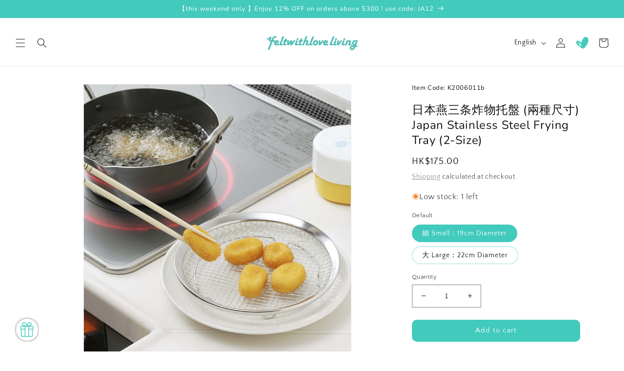

--- FILE ---
content_type: text/html; charset=utf-8
request_url: https://www.feltwithlove.com/en/products/japan-stainless-steel-frying-tray-large
body_size: 45226
content:
<!doctype html>
<html class="no-js" lang="en">
  <head>
    <meta charset="utf-8">
    <meta http-equiv="X-UA-Compatible" content="IE=edge">
    <meta name="viewport" content="width=device-width,initial-scale=1">
    <meta name="theme-color" content="">
    <link rel="canonical" href="https://www.feltwithlove.com/en/products/japan-stainless-steel-frying-tray-large">
    <link rel="preconnect" href="https://cdn.shopify.com" crossorigin><link rel="icon" type="image/png" href="//www.feltwithlove.com/cdn/shop/files/google-square-logo_512x512_a185bae8-eca4-4e07-8433-fce04f6d2d8f.png?crop=center&height=32&v=1682762522&width=32"><link rel="preconnect" href="https://fonts.shopifycdn.com" crossorigin><!-- Google Tag Manager -->
      <script>(function(w,d,s,l,i){w[l]=w[l]||[];w[l].push({'gtm.start':
      new Date().getTime(),event:'gtm.js'});var f=d.getElementsByTagName(s)[0],
      j=d.createElement(s),dl=l!='dataLayer'?'&l='+l:'';j.async=true;j.src=
      'https://www.googletagmanager.com/gtm.js?id='+i+dl;f.parentNode.insertBefore(j,f);
      })(window,document,'script','dataLayer','GTM-57SVJ78');</script>
      <!-- End Google Tag Manager -->
    

    
    <title>
      日本燕三条炸物托盤 Japan Stainless Steel Frying Tray
 &ndash; feltwithlove LIVING</title>

    
      <meta name="description" content="炸物托盤把熱辣辣的炸物托起，便能分隔多餘油份，也能避免水氣沾濕炸秒底部。 由日本著名不銹鋼生產地燕三条製造，堅固耐用。 材質: 18-8不銹鋼 The frying tray holds up the hot deep-fried food, the rack separates excess oil and prevents the moisture to wet the food, in order to keep the food crispy.Manufactured in Japan, Niigata Prefecture; and made of fine quality stainless steel. Material: 18-8 stainless steel">
    

    

<meta property="og:site_name" content="feltwithlove LIVING">
<meta property="og:url" content="https://www.feltwithlove.com/en/products/japan-stainless-steel-frying-tray-large">
<meta property="og:title" content="日本燕三条炸物托盤 Japan Stainless Steel Frying Tray">
<meta property="og:type" content="product">
<meta property="og:description" content="炸物托盤把熱辣辣的炸物托起，便能分隔多餘油份，也能避免水氣沾濕炸秒底部。 由日本著名不銹鋼生產地燕三条製造，堅固耐用。 材質: 18-8不銹鋼 The frying tray holds up the hot deep-fried food, the rack separates excess oil and prevents the moisture to wet the food, in order to keep the food crispy.Manufactured in Japan, Niigata Prefecture; and made of fine quality stainless steel. Material: 18-8 stainless steel"><meta property="og:image" content="http://www.feltwithlove.com/cdn/shop/products/K2006011_8_21775b07-4c7c-46ef-8eb2-09ddce030a78.jpg?v=1615977969">
  <meta property="og:image:secure_url" content="https://www.feltwithlove.com/cdn/shop/products/K2006011_8_21775b07-4c7c-46ef-8eb2-09ddce030a78.jpg?v=1615977969">
  <meta property="og:image:width" content="800">
  <meta property="og:image:height" content="800"><meta property="og:price:amount" content="175.00">
  <meta property="og:price:currency" content="HKD"><meta name="twitter:card" content="summary_large_image">
<meta name="twitter:title" content="日本燕三条炸物托盤 Japan Stainless Steel Frying Tray">
<meta name="twitter:description" content="炸物托盤把熱辣辣的炸物托起，便能分隔多餘油份，也能避免水氣沾濕炸秒底部。 由日本著名不銹鋼生產地燕三条製造，堅固耐用。 材質: 18-8不銹鋼 The frying tray holds up the hot deep-fried food, the rack separates excess oil and prevents the moisture to wet the food, in order to keep the food crispy.Manufactured in Japan, Niigata Prefecture; and made of fine quality stainless steel. Material: 18-8 stainless steel">


    <script src="//www.feltwithlove.com/cdn/shop/t/70/assets/constants.js?v=95358004781563950421681807123" defer="defer"></script>
    <script src="//www.feltwithlove.com/cdn/shop/t/70/assets/pubsub.js?v=2921868252632587581681807124" defer="defer"></script>
    <script src="//www.feltwithlove.com/cdn/shop/t/70/assets/global.js?v=64464501672606882401749043018" defer="defer"></script>
    <script>window.performance && window.performance.mark && window.performance.mark('shopify.content_for_header.start');</script><meta name="google-site-verification" content="yQZ2YBUR1c8Kn7aMT5TG3KworrGoD9TVfGdHDDEeAbU">
<meta name="facebook-domain-verification" content="3193hcfl5lc719tfsc0owsnlwz354y">
<meta name="facebook-domain-verification" content="uq93mui4ywa5i9upc3gg0h2qprpmuw">
<meta id="shopify-digital-wallet" name="shopify-digital-wallet" content="/7073705/digital_wallets/dialog">
<meta name="shopify-checkout-api-token" content="28488b92c3fcc726c36bb6901bc2a505">
<link rel="alternate" hreflang="x-default" href="https://www.feltwithlove.com/products/japan-stainless-steel-frying-tray-large">
<link rel="alternate" hreflang="zh-Hant" href="https://www.feltwithlove.com/products/japan-stainless-steel-frying-tray-large">
<link rel="alternate" hreflang="en" href="https://www.feltwithlove.com/en/products/japan-stainless-steel-frying-tray-large">
<link rel="alternate" hreflang="zh-Hant-GB" href="https://www.feltwithlove.com/zh-express/products/japan-stainless-steel-frying-tray-large">
<link rel="alternate" hreflang="en-GB" href="https://www.feltwithlove.com/en-express/products/japan-stainless-steel-frying-tray-large">
<link rel="alternate" hreflang="zh-Hant-US" href="https://www.feltwithlove.com/zh-us/products/japan-stainless-steel-frying-tray-large">
<link rel="alternate" hreflang="en-US" href="https://www.feltwithlove.com/en-us/products/japan-stainless-steel-frying-tray-large">
<link rel="alternate" hreflang="zh-Hant-AU" href="https://www.feltwithlove.com/zh-au/products/japan-stainless-steel-frying-tray-large">
<link rel="alternate" hreflang="en-AU" href="https://www.feltwithlove.com/en-au/products/japan-stainless-steel-frying-tray-large">
<link rel="alternate" hreflang="zh-Hant-CA" href="https://www.feltwithlove.com/products/japan-stainless-steel-frying-tray-large">
<link rel="alternate" hreflang="zh-Hant-CH" href="https://www.feltwithlove.com/products/japan-stainless-steel-frying-tray-large">
<link rel="alternate" hreflang="zh-Hant-DE" href="https://www.feltwithlove.com/products/japan-stainless-steel-frying-tray-large">
<link rel="alternate" hreflang="zh-Hant-FI" href="https://www.feltwithlove.com/products/japan-stainless-steel-frying-tray-large">
<link rel="alternate" hreflang="zh-Hant-FR" href="https://www.feltwithlove.com/products/japan-stainless-steel-frying-tray-large">
<link rel="alternate" hreflang="zh-Hant-HK" href="https://www.feltwithlove.com/products/japan-stainless-steel-frying-tray-large">
<link rel="alternate" hreflang="zh-Hant-MO" href="https://www.feltwithlove.com/products/japan-stainless-steel-frying-tray-large">
<link rel="alternate" hreflang="zh-Hant-NL" href="https://www.feltwithlove.com/products/japan-stainless-steel-frying-tray-large">
<link rel="alternate" hreflang="zh-Hant-NZ" href="https://www.feltwithlove.com/products/japan-stainless-steel-frying-tray-large">
<link rel="alternate" hreflang="zh-Hant-SG" href="https://www.feltwithlove.com/products/japan-stainless-steel-frying-tray-large">
<link rel="alternate" hreflang="zh-Hant-TW" href="https://www.feltwithlove.com/products/japan-stainless-steel-frying-tray-large">
<link rel="alternate" type="application/json+oembed" href="https://www.feltwithlove.com/en/products/japan-stainless-steel-frying-tray-large.oembed">
<script async="async" src="/checkouts/internal/preloads.js?locale=en-HK"></script>
<link rel="preconnect" href="https://shop.app" crossorigin="anonymous">
<script async="async" src="https://shop.app/checkouts/internal/preloads.js?locale=en-HK&shop_id=7073705" crossorigin="anonymous"></script>
<script id="apple-pay-shop-capabilities" type="application/json">{"shopId":7073705,"countryCode":"HK","currencyCode":"HKD","merchantCapabilities":["supports3DS"],"merchantId":"gid:\/\/shopify\/Shop\/7073705","merchantName":"feltwithlove LIVING","requiredBillingContactFields":["postalAddress","email","phone"],"requiredShippingContactFields":["postalAddress","email","phone"],"shippingType":"shipping","supportedNetworks":["visa","masterCard","amex"],"total":{"type":"pending","label":"feltwithlove LIVING","amount":"1.00"},"shopifyPaymentsEnabled":true,"supportsSubscriptions":true}</script>
<script id="shopify-features" type="application/json">{"accessToken":"28488b92c3fcc726c36bb6901bc2a505","betas":["rich-media-storefront-analytics"],"domain":"www.feltwithlove.com","predictiveSearch":true,"shopId":7073705,"locale":"en"}</script>
<script>var Shopify = Shopify || {};
Shopify.shop = "feltwithlove.myshopify.com";
Shopify.locale = "en";
Shopify.currency = {"active":"HKD","rate":"1.0"};
Shopify.country = "HK";
Shopify.theme = {"name":"Feltwithlove new template","id":137012969690,"schema_name":"Dawn","schema_version":"9.0.0","theme_store_id":887,"role":"main"};
Shopify.theme.handle = "null";
Shopify.theme.style = {"id":null,"handle":null};
Shopify.cdnHost = "www.feltwithlove.com/cdn";
Shopify.routes = Shopify.routes || {};
Shopify.routes.root = "/en/";</script>
<script type="module">!function(o){(o.Shopify=o.Shopify||{}).modules=!0}(window);</script>
<script>!function(o){function n(){var o=[];function n(){o.push(Array.prototype.slice.apply(arguments))}return n.q=o,n}var t=o.Shopify=o.Shopify||{};t.loadFeatures=n(),t.autoloadFeatures=n()}(window);</script>
<script>
  window.ShopifyPay = window.ShopifyPay || {};
  window.ShopifyPay.apiHost = "shop.app\/pay";
  window.ShopifyPay.redirectState = null;
</script>
<script id="shop-js-analytics" type="application/json">{"pageType":"product"}</script>
<script defer="defer" async type="module" src="//www.feltwithlove.com/cdn/shopifycloud/shop-js/modules/v2/client.init-shop-cart-sync_BT-GjEfc.en.esm.js"></script>
<script defer="defer" async type="module" src="//www.feltwithlove.com/cdn/shopifycloud/shop-js/modules/v2/chunk.common_D58fp_Oc.esm.js"></script>
<script defer="defer" async type="module" src="//www.feltwithlove.com/cdn/shopifycloud/shop-js/modules/v2/chunk.modal_xMitdFEc.esm.js"></script>
<script type="module">
  await import("//www.feltwithlove.com/cdn/shopifycloud/shop-js/modules/v2/client.init-shop-cart-sync_BT-GjEfc.en.esm.js");
await import("//www.feltwithlove.com/cdn/shopifycloud/shop-js/modules/v2/chunk.common_D58fp_Oc.esm.js");
await import("//www.feltwithlove.com/cdn/shopifycloud/shop-js/modules/v2/chunk.modal_xMitdFEc.esm.js");

  window.Shopify.SignInWithShop?.initShopCartSync?.({"fedCMEnabled":true,"windoidEnabled":true});

</script>
<script>
  window.Shopify = window.Shopify || {};
  if (!window.Shopify.featureAssets) window.Shopify.featureAssets = {};
  window.Shopify.featureAssets['shop-js'] = {"shop-cart-sync":["modules/v2/client.shop-cart-sync_DZOKe7Ll.en.esm.js","modules/v2/chunk.common_D58fp_Oc.esm.js","modules/v2/chunk.modal_xMitdFEc.esm.js"],"init-fed-cm":["modules/v2/client.init-fed-cm_B6oLuCjv.en.esm.js","modules/v2/chunk.common_D58fp_Oc.esm.js","modules/v2/chunk.modal_xMitdFEc.esm.js"],"shop-cash-offers":["modules/v2/client.shop-cash-offers_D2sdYoxE.en.esm.js","modules/v2/chunk.common_D58fp_Oc.esm.js","modules/v2/chunk.modal_xMitdFEc.esm.js"],"shop-login-button":["modules/v2/client.shop-login-button_QeVjl5Y3.en.esm.js","modules/v2/chunk.common_D58fp_Oc.esm.js","modules/v2/chunk.modal_xMitdFEc.esm.js"],"pay-button":["modules/v2/client.pay-button_DXTOsIq6.en.esm.js","modules/v2/chunk.common_D58fp_Oc.esm.js","modules/v2/chunk.modal_xMitdFEc.esm.js"],"shop-button":["modules/v2/client.shop-button_DQZHx9pm.en.esm.js","modules/v2/chunk.common_D58fp_Oc.esm.js","modules/v2/chunk.modal_xMitdFEc.esm.js"],"avatar":["modules/v2/client.avatar_BTnouDA3.en.esm.js"],"init-windoid":["modules/v2/client.init-windoid_CR1B-cfM.en.esm.js","modules/v2/chunk.common_D58fp_Oc.esm.js","modules/v2/chunk.modal_xMitdFEc.esm.js"],"init-shop-for-new-customer-accounts":["modules/v2/client.init-shop-for-new-customer-accounts_C_vY_xzh.en.esm.js","modules/v2/client.shop-login-button_QeVjl5Y3.en.esm.js","modules/v2/chunk.common_D58fp_Oc.esm.js","modules/v2/chunk.modal_xMitdFEc.esm.js"],"init-shop-email-lookup-coordinator":["modules/v2/client.init-shop-email-lookup-coordinator_BI7n9ZSv.en.esm.js","modules/v2/chunk.common_D58fp_Oc.esm.js","modules/v2/chunk.modal_xMitdFEc.esm.js"],"init-shop-cart-sync":["modules/v2/client.init-shop-cart-sync_BT-GjEfc.en.esm.js","modules/v2/chunk.common_D58fp_Oc.esm.js","modules/v2/chunk.modal_xMitdFEc.esm.js"],"shop-toast-manager":["modules/v2/client.shop-toast-manager_DiYdP3xc.en.esm.js","modules/v2/chunk.common_D58fp_Oc.esm.js","modules/v2/chunk.modal_xMitdFEc.esm.js"],"init-customer-accounts":["modules/v2/client.init-customer-accounts_D9ZNqS-Q.en.esm.js","modules/v2/client.shop-login-button_QeVjl5Y3.en.esm.js","modules/v2/chunk.common_D58fp_Oc.esm.js","modules/v2/chunk.modal_xMitdFEc.esm.js"],"init-customer-accounts-sign-up":["modules/v2/client.init-customer-accounts-sign-up_iGw4briv.en.esm.js","modules/v2/client.shop-login-button_QeVjl5Y3.en.esm.js","modules/v2/chunk.common_D58fp_Oc.esm.js","modules/v2/chunk.modal_xMitdFEc.esm.js"],"shop-follow-button":["modules/v2/client.shop-follow-button_CqMgW2wH.en.esm.js","modules/v2/chunk.common_D58fp_Oc.esm.js","modules/v2/chunk.modal_xMitdFEc.esm.js"],"checkout-modal":["modules/v2/client.checkout-modal_xHeaAweL.en.esm.js","modules/v2/chunk.common_D58fp_Oc.esm.js","modules/v2/chunk.modal_xMitdFEc.esm.js"],"shop-login":["modules/v2/client.shop-login_D91U-Q7h.en.esm.js","modules/v2/chunk.common_D58fp_Oc.esm.js","modules/v2/chunk.modal_xMitdFEc.esm.js"],"lead-capture":["modules/v2/client.lead-capture_BJmE1dJe.en.esm.js","modules/v2/chunk.common_D58fp_Oc.esm.js","modules/v2/chunk.modal_xMitdFEc.esm.js"],"payment-terms":["modules/v2/client.payment-terms_Ci9AEqFq.en.esm.js","modules/v2/chunk.common_D58fp_Oc.esm.js","modules/v2/chunk.modal_xMitdFEc.esm.js"]};
</script>
<script>(function() {
  var isLoaded = false;
  function asyncLoad() {
    if (isLoaded) return;
    isLoaded = true;
    var urls = ["\/\/www.powr.io\/powr.js?powr-token=feltwithlove.myshopify.com\u0026external-type=shopify\u0026shop=feltwithlove.myshopify.com"];
    for (var i = 0; i < urls.length; i++) {
      var s = document.createElement('script');
      s.type = 'text/javascript';
      s.async = true;
      s.src = urls[i];
      var x = document.getElementsByTagName('script')[0];
      x.parentNode.insertBefore(s, x);
    }
  };
  if(window.attachEvent) {
    window.attachEvent('onload', asyncLoad);
  } else {
    window.addEventListener('load', asyncLoad, false);
  }
})();</script>
<script id="__st">var __st={"a":7073705,"offset":28800,"reqid":"38d58c2c-9508-4ae7-b7ba-ba8b78cb3296-1769284340","pageurl":"www.feltwithlove.com\/en\/products\/japan-stainless-steel-frying-tray-large","u":"5663d715e42a","p":"product","rtyp":"product","rid":6588716613795};</script>
<script>window.ShopifyPaypalV4VisibilityTracking = true;</script>
<script id="captcha-bootstrap">!function(){'use strict';const t='contact',e='account',n='new_comment',o=[[t,t],['blogs',n],['comments',n],[t,'customer']],c=[[e,'customer_login'],[e,'guest_login'],[e,'recover_customer_password'],[e,'create_customer']],r=t=>t.map((([t,e])=>`form[action*='/${t}']:not([data-nocaptcha='true']) input[name='form_type'][value='${e}']`)).join(','),a=t=>()=>t?[...document.querySelectorAll(t)].map((t=>t.form)):[];function s(){const t=[...o],e=r(t);return a(e)}const i='password',u='form_key',d=['recaptcha-v3-token','g-recaptcha-response','h-captcha-response',i],f=()=>{try{return window.sessionStorage}catch{return}},m='__shopify_v',_=t=>t.elements[u];function p(t,e,n=!1){try{const o=window.sessionStorage,c=JSON.parse(o.getItem(e)),{data:r}=function(t){const{data:e,action:n}=t;return t[m]||n?{data:e,action:n}:{data:t,action:n}}(c);for(const[e,n]of Object.entries(r))t.elements[e]&&(t.elements[e].value=n);n&&o.removeItem(e)}catch(o){console.error('form repopulation failed',{error:o})}}const l='form_type',E='cptcha';function T(t){t.dataset[E]=!0}const w=window,h=w.document,L='Shopify',v='ce_forms',y='captcha';let A=!1;((t,e)=>{const n=(g='f06e6c50-85a8-45c8-87d0-21a2b65856fe',I='https://cdn.shopify.com/shopifycloud/storefront-forms-hcaptcha/ce_storefront_forms_captcha_hcaptcha.v1.5.2.iife.js',D={infoText:'Protected by hCaptcha',privacyText:'Privacy',termsText:'Terms'},(t,e,n)=>{const o=w[L][v],c=o.bindForm;if(c)return c(t,g,e,D).then(n);var r;o.q.push([[t,g,e,D],n]),r=I,A||(h.body.append(Object.assign(h.createElement('script'),{id:'captcha-provider',async:!0,src:r})),A=!0)});var g,I,D;w[L]=w[L]||{},w[L][v]=w[L][v]||{},w[L][v].q=[],w[L][y]=w[L][y]||{},w[L][y].protect=function(t,e){n(t,void 0,e),T(t)},Object.freeze(w[L][y]),function(t,e,n,w,h,L){const[v,y,A,g]=function(t,e,n){const i=e?o:[],u=t?c:[],d=[...i,...u],f=r(d),m=r(i),_=r(d.filter((([t,e])=>n.includes(e))));return[a(f),a(m),a(_),s()]}(w,h,L),I=t=>{const e=t.target;return e instanceof HTMLFormElement?e:e&&e.form},D=t=>v().includes(t);t.addEventListener('submit',(t=>{const e=I(t);if(!e)return;const n=D(e)&&!e.dataset.hcaptchaBound&&!e.dataset.recaptchaBound,o=_(e),c=g().includes(e)&&(!o||!o.value);(n||c)&&t.preventDefault(),c&&!n&&(function(t){try{if(!f())return;!function(t){const e=f();if(!e)return;const n=_(t);if(!n)return;const o=n.value;o&&e.removeItem(o)}(t);const e=Array.from(Array(32),(()=>Math.random().toString(36)[2])).join('');!function(t,e){_(t)||t.append(Object.assign(document.createElement('input'),{type:'hidden',name:u})),t.elements[u].value=e}(t,e),function(t,e){const n=f();if(!n)return;const o=[...t.querySelectorAll(`input[type='${i}']`)].map((({name:t})=>t)),c=[...d,...o],r={};for(const[a,s]of new FormData(t).entries())c.includes(a)||(r[a]=s);n.setItem(e,JSON.stringify({[m]:1,action:t.action,data:r}))}(t,e)}catch(e){console.error('failed to persist form',e)}}(e),e.submit())}));const S=(t,e)=>{t&&!t.dataset[E]&&(n(t,e.some((e=>e===t))),T(t))};for(const o of['focusin','change'])t.addEventListener(o,(t=>{const e=I(t);D(e)&&S(e,y())}));const B=e.get('form_key'),M=e.get(l),P=B&&M;t.addEventListener('DOMContentLoaded',(()=>{const t=y();if(P)for(const e of t)e.elements[l].value===M&&p(e,B);[...new Set([...A(),...v().filter((t=>'true'===t.dataset.shopifyCaptcha))])].forEach((e=>S(e,t)))}))}(h,new URLSearchParams(w.location.search),n,t,e,['guest_login'])})(!0,!1)}();</script>
<script integrity="sha256-4kQ18oKyAcykRKYeNunJcIwy7WH5gtpwJnB7kiuLZ1E=" data-source-attribution="shopify.loadfeatures" defer="defer" src="//www.feltwithlove.com/cdn/shopifycloud/storefront/assets/storefront/load_feature-a0a9edcb.js" crossorigin="anonymous"></script>
<script crossorigin="anonymous" defer="defer" src="//www.feltwithlove.com/cdn/shopifycloud/storefront/assets/shopify_pay/storefront-65b4c6d7.js?v=20250812"></script>
<script data-source-attribution="shopify.dynamic_checkout.dynamic.init">var Shopify=Shopify||{};Shopify.PaymentButton=Shopify.PaymentButton||{isStorefrontPortableWallets:!0,init:function(){window.Shopify.PaymentButton.init=function(){};var t=document.createElement("script");t.src="https://www.feltwithlove.com/cdn/shopifycloud/portable-wallets/latest/portable-wallets.en.js",t.type="module",document.head.appendChild(t)}};
</script>
<script data-source-attribution="shopify.dynamic_checkout.buyer_consent">
  function portableWalletsHideBuyerConsent(e){var t=document.getElementById("shopify-buyer-consent"),n=document.getElementById("shopify-subscription-policy-button");t&&n&&(t.classList.add("hidden"),t.setAttribute("aria-hidden","true"),n.removeEventListener("click",e))}function portableWalletsShowBuyerConsent(e){var t=document.getElementById("shopify-buyer-consent"),n=document.getElementById("shopify-subscription-policy-button");t&&n&&(t.classList.remove("hidden"),t.removeAttribute("aria-hidden"),n.addEventListener("click",e))}window.Shopify?.PaymentButton&&(window.Shopify.PaymentButton.hideBuyerConsent=portableWalletsHideBuyerConsent,window.Shopify.PaymentButton.showBuyerConsent=portableWalletsShowBuyerConsent);
</script>
<script data-source-attribution="shopify.dynamic_checkout.cart.bootstrap">document.addEventListener("DOMContentLoaded",(function(){function t(){return document.querySelector("shopify-accelerated-checkout-cart, shopify-accelerated-checkout")}if(t())Shopify.PaymentButton.init();else{new MutationObserver((function(e,n){t()&&(Shopify.PaymentButton.init(),n.disconnect())})).observe(document.body,{childList:!0,subtree:!0})}}));
</script>
<script id='scb4127' type='text/javascript' async='' src='https://www.feltwithlove.com/cdn/shopifycloud/privacy-banner/storefront-banner.js'></script><link id="shopify-accelerated-checkout-styles" rel="stylesheet" media="screen" href="https://www.feltwithlove.com/cdn/shopifycloud/portable-wallets/latest/accelerated-checkout-backwards-compat.css" crossorigin="anonymous">
<style id="shopify-accelerated-checkout-cart">
        #shopify-buyer-consent {
  margin-top: 1em;
  display: inline-block;
  width: 100%;
}

#shopify-buyer-consent.hidden {
  display: none;
}

#shopify-subscription-policy-button {
  background: none;
  border: none;
  padding: 0;
  text-decoration: underline;
  font-size: inherit;
  cursor: pointer;
}

#shopify-subscription-policy-button::before {
  box-shadow: none;
}

      </style>
<script id="sections-script" data-sections="header" defer="defer" src="//www.feltwithlove.com/cdn/shop/t/70/compiled_assets/scripts.js?v=16310"></script>
<script>window.performance && window.performance.mark && window.performance.mark('shopify.content_for_header.end');</script>


    <style data-shopify>
      @font-face {
  font-family: "Quattrocento Sans";
  font-weight: 400;
  font-style: normal;
  font-display: swap;
  src: url("//www.feltwithlove.com/cdn/fonts/quattrocento_sans/quattrocentosans_n4.ce5e9bf514e68f53bdd875976847cf755c702eaa.woff2") format("woff2"),
       url("//www.feltwithlove.com/cdn/fonts/quattrocento_sans/quattrocentosans_n4.44bbfb57d228eb8bb083d1f98e7d96e16137abce.woff") format("woff");
}

      @font-face {
  font-family: "Quattrocento Sans";
  font-weight: 700;
  font-style: normal;
  font-display: swap;
  src: url("//www.feltwithlove.com/cdn/fonts/quattrocento_sans/quattrocentosans_n7.bdda9092621b2e3b4284b12e8f0c092969b176c1.woff2") format("woff2"),
       url("//www.feltwithlove.com/cdn/fonts/quattrocento_sans/quattrocentosans_n7.3f8ab2a91343269966c4aa4831bcd588e7ce07b9.woff") format("woff");
}

      @font-face {
  font-family: "Quattrocento Sans";
  font-weight: 400;
  font-style: italic;
  font-display: swap;
  src: url("//www.feltwithlove.com/cdn/fonts/quattrocento_sans/quattrocentosans_i4.4f70b1e78f59fa1468e3436ab863ff0bf71e71bb.woff2") format("woff2"),
       url("//www.feltwithlove.com/cdn/fonts/quattrocento_sans/quattrocentosans_i4.b695efef5d957af404945574b7239740f79b899f.woff") format("woff");
}

      @font-face {
  font-family: "Quattrocento Sans";
  font-weight: 700;
  font-style: italic;
  font-display: swap;
  src: url("//www.feltwithlove.com/cdn/fonts/quattrocento_sans/quattrocentosans_i7.49d754c8032546c24062cf385f8660abbb11ef1e.woff2") format("woff2"),
       url("//www.feltwithlove.com/cdn/fonts/quattrocento_sans/quattrocentosans_i7.567b0b818999022d5a9ccb99542d8ff8cdb497df.woff") format("woff");
}

      @font-face {
  font-family: Nunito;
  font-weight: 400;
  font-style: normal;
  font-display: swap;
  src: url("//www.feltwithlove.com/cdn/fonts/nunito/nunito_n4.fc49103dc396b42cae9460289072d384b6c6eb63.woff2") format("woff2"),
       url("//www.feltwithlove.com/cdn/fonts/nunito/nunito_n4.5d26d13beeac3116db2479e64986cdeea4c8fbdd.woff") format("woff");
}


      :root {
        --font-body-family: "Quattrocento Sans", sans-serif;
        --font-body-style: normal;
        --font-body-weight: 400;
        --font-body-weight-bold: 700;

        --font-heading-family: Nunito, sans-serif;
        --font-heading-style: normal;
        --font-heading-weight: 400;

        --font-body-scale: 1.0;
        --font-heading-scale: 1.0;

        --color-base-text: 18, 18, 18;
        --color-shadow: 18, 18, 18;
        --color-base-background-1: 255, 255, 255;
        --color-base-background-2: 177, 255, 247;
        --color-base-solid-button-labels: 255, 255, 255;
        --color-base-outline-button-labels: 123, 131, 130;
        --color-base-accent-1: 66, 202, 189;
        --color-base-accent-2: 48, 169, 158;
        --color-base-accent-3: 244, 233, 218;

        --payment-terms-background-color: #ffffff;

        --color-variant-text-1: 255, 255, 255;
        --color-variant-background-1: 66, 202, 189;
        
		--color-badge-text-1: 255, 255, 255;
        --color-menu-text-1: 255, 0, 0;        

        --color-badge-background-1: 196, 170, 122;
        --color-badge-background-2: 202, 66, 79;
        --color-badge-background-3: 222, 177, 255;
        --color-base-background-3: 48, 169, 158;
        --color-base-background-4: 255, 255, 255;
        --color-base-background-5: 244, 233, 218;

        
        --gradient-base-background-1: #ffffff;
        --gradient-base-background-2: #b1fff7;
        --gradient-base-background-3: #30a99e;
        --gradient-base-background-4: #ffffff;
        --gradient-base-background-5: #f4e9da;

        --gradient-base-accent-1: #42cabd;
        --gradient-base-accent-2: #30a99e;
        --gradient-base-accent-3: #f4e9da;

        --media-padding: px;
        --media-border-opacity: 0.05;
        --media-border-width: 1px;
        --media-radius: 0px;
        --media-shadow-opacity: 0.0;
        --media-shadow-horizontal-offset: 0px;
        --media-shadow-vertical-offset: 4px;
        --media-shadow-blur-radius: 5px;
        --media-shadow-visible: 0;

        --page-width: 120rem;
        --page-width-margin: 0rem;

        --product-card-image-padding: 0.0rem;
        --product-card-corner-radius: 0.0rem;
        --product-card-text-alignment: center;
        --product-card-border-width: 0.1rem;
        --product-card-border-opacity: 0.1;
        --product-card-shadow-opacity: 0.0;
        --product-card-shadow-visible: 0;
        --product-card-shadow-horizontal-offset: 0.0rem;
        --product-card-shadow-vertical-offset: 0.4rem;
        --product-card-shadow-blur-radius: 0.5rem;

        --collection-card-image-padding: 0.0rem;
        --collection-card-corner-radius: 0.0rem;
        --collection-card-text-alignment: left;
        --collection-card-border-width: 0.0rem;
        --collection-card-border-opacity: 0.1;
        --collection-card-shadow-opacity: 0.0;
        --collection-card-shadow-visible: 0;
        --collection-card-shadow-horizontal-offset: 0.0rem;
        --collection-card-shadow-vertical-offset: 0.4rem;
        --collection-card-shadow-blur-radius: 0.5rem;

        --blog-card-image-padding: 0.0rem;
        --blog-card-corner-radius: 0.0rem;
        --blog-card-text-alignment: right;
        --blog-card-border-width: 0.0rem;
        --blog-card-border-opacity: 0.1;
        --blog-card-shadow-opacity: 0.0;
        --blog-card-shadow-visible: 0;
        --blog-card-shadow-horizontal-offset: 0.0rem;
        --blog-card-shadow-vertical-offset: 0.4rem;
        --blog-card-shadow-blur-radius: 0.5rem;

        --badge-corner-radius: 1.0rem;

        --popup-border-width: 1px;
        --popup-border-opacity: 0.1;
        --popup-corner-radius: 0px;
        --popup-shadow-opacity: 0.0;
        --popup-shadow-horizontal-offset: 0px;
        --popup-shadow-vertical-offset: 4px;
        --popup-shadow-blur-radius: 5px;

        --drawer-border-width: 1px;
        --drawer-border-opacity: 0.1;
        --drawer-shadow-opacity: 0.0;
        --drawer-shadow-horizontal-offset: 0px;
        --drawer-shadow-vertical-offset: 4px;
        --drawer-shadow-blur-radius: 5px;

        --spacing-sections-desktop: 0px;
        --spacing-sections-mobile: 0px;

        --grid-desktop-vertical-spacing: 8px;
        --grid-desktop-horizontal-spacing: 8px;
        --grid-mobile-vertical-spacing: 4px;
        --grid-mobile-horizontal-spacing: 4px;

        --text-boxes-border-opacity: 0.1;
        --text-boxes-border-width: 0px;
        --text-boxes-radius: 0px;
        --text-boxes-shadow-opacity: 0.0;
        --text-boxes-shadow-visible: 0;
        --text-boxes-shadow-horizontal-offset: 0px;
        --text-boxes-shadow-vertical-offset: 4px;
        --text-boxes-shadow-blur-radius: 5px;

        --buttons-radius: 10px;
        --buttons-radius-outset: 10px;
        --buttons-border-width: 0px;
        --buttons-border-opacity: 1.0;
        --buttons-shadow-opacity: 0.0;
        --buttons-shadow-visible: 0;
        --buttons-shadow-horizontal-offset: 0px;
        --buttons-shadow-vertical-offset: 4px;
        --buttons-shadow-blur-radius: 5px;
        --buttons-border-offset: 0.3px;

        --inputs-radius: 0px;
        --inputs-border-width: 1px;
        --inputs-border-opacity: 0.55;
        --inputs-shadow-opacity: 0.0;
        --inputs-shadow-horizontal-offset: 0px;
        --inputs-margin-offset: 0px;
        --inputs-shadow-vertical-offset: 4px;
        --inputs-shadow-blur-radius: 5px;
        --inputs-radius-outset: 0px;

        --variant-pills-radius: 40px;
        --variant-pills-border-width: 1px;
        --variant-pills-border-opacity: 0.55;
        --variant-pills-shadow-opacity: 0.0;
        --variant-pills-shadow-horizontal-offset: 0px;
        --variant-pills-shadow-vertical-offset: 4px;
        --variant-pills-shadow-blur-radius: 5px;
      }

      *,
      *::before,
      *::after {
        box-sizing: inherit;
      }

      html {
        box-sizing: border-box;
        font-size: calc(var(--font-body-scale) * 62.5%);
        height: 100%;
      }

      body {
        display: grid;
        grid-template-rows: auto auto 1fr auto;
        grid-template-columns: 100%;
        min-height: 100%;
        margin: 0;
        font-size: 1.5rem;
        letter-spacing: 0.06rem;
        line-height: calc(1 + 0.8 / var(--font-body-scale));
        font-family: var(--font-body-family);
        font-style: var(--font-body-style);
        font-weight: var(--font-body-weight);
      }

      @media screen and (min-width: 750px) {
        body {
          font-size: 1.6rem;
        }
      }
    </style>

    <link href="//www.feltwithlove.com/cdn/shop/t/70/assets/base.css?v=149637078979093664071685095153" rel="stylesheet" type="text/css" media="all" />
<link rel="preload" as="font" href="//www.feltwithlove.com/cdn/fonts/quattrocento_sans/quattrocentosans_n4.ce5e9bf514e68f53bdd875976847cf755c702eaa.woff2" type="font/woff2" crossorigin><link rel="preload" as="font" href="//www.feltwithlove.com/cdn/fonts/nunito/nunito_n4.fc49103dc396b42cae9460289072d384b6c6eb63.woff2" type="font/woff2" crossorigin><link rel="stylesheet" href="//www.feltwithlove.com/cdn/shop/t/70/assets/component-predictive-search.css?v=85913294783299393391681807123" media="print" onload="this.media='all'"><script>document.documentElement.className = document.documentElement.className.replace('no-js', 'js');
    if (Shopify.designMode) {
      document.documentElement.classList.add('shopify-design-mode');
    }
    </script>
  <script src="https://cdn.shopify.com/extensions/4e276193-403c-423f-833c-fefed71819cf/forms-2298/assets/shopify-forms-loader.js" type="text/javascript" defer="defer"></script>
<link href="https://monorail-edge.shopifysvc.com" rel="dns-prefetch">
<script>(function(){if ("sendBeacon" in navigator && "performance" in window) {try {var session_token_from_headers = performance.getEntriesByType('navigation')[0].serverTiming.find(x => x.name == '_s').description;} catch {var session_token_from_headers = undefined;}var session_cookie_matches = document.cookie.match(/_shopify_s=([^;]*)/);var session_token_from_cookie = session_cookie_matches && session_cookie_matches.length === 2 ? session_cookie_matches[1] : "";var session_token = session_token_from_headers || session_token_from_cookie || "";function handle_abandonment_event(e) {var entries = performance.getEntries().filter(function(entry) {return /monorail-edge.shopifysvc.com/.test(entry.name);});if (!window.abandonment_tracked && entries.length === 0) {window.abandonment_tracked = true;var currentMs = Date.now();var navigation_start = performance.timing.navigationStart;var payload = {shop_id: 7073705,url: window.location.href,navigation_start,duration: currentMs - navigation_start,session_token,page_type: "product"};window.navigator.sendBeacon("https://monorail-edge.shopifysvc.com/v1/produce", JSON.stringify({schema_id: "online_store_buyer_site_abandonment/1.1",payload: payload,metadata: {event_created_at_ms: currentMs,event_sent_at_ms: currentMs}}));}}window.addEventListener('pagehide', handle_abandonment_event);}}());</script>
<script id="web-pixels-manager-setup">(function e(e,d,r,n,o){if(void 0===o&&(o={}),!Boolean(null===(a=null===(i=window.Shopify)||void 0===i?void 0:i.analytics)||void 0===a?void 0:a.replayQueue)){var i,a;window.Shopify=window.Shopify||{};var t=window.Shopify;t.analytics=t.analytics||{};var s=t.analytics;s.replayQueue=[],s.publish=function(e,d,r){return s.replayQueue.push([e,d,r]),!0};try{self.performance.mark("wpm:start")}catch(e){}var l=function(){var e={modern:/Edge?\/(1{2}[4-9]|1[2-9]\d|[2-9]\d{2}|\d{4,})\.\d+(\.\d+|)|Firefox\/(1{2}[4-9]|1[2-9]\d|[2-9]\d{2}|\d{4,})\.\d+(\.\d+|)|Chrom(ium|e)\/(9{2}|\d{3,})\.\d+(\.\d+|)|(Maci|X1{2}).+ Version\/(15\.\d+|(1[6-9]|[2-9]\d|\d{3,})\.\d+)([,.]\d+|)( \(\w+\)|)( Mobile\/\w+|) Safari\/|Chrome.+OPR\/(9{2}|\d{3,})\.\d+\.\d+|(CPU[ +]OS|iPhone[ +]OS|CPU[ +]iPhone|CPU IPhone OS|CPU iPad OS)[ +]+(15[._]\d+|(1[6-9]|[2-9]\d|\d{3,})[._]\d+)([._]\d+|)|Android:?[ /-](13[3-9]|1[4-9]\d|[2-9]\d{2}|\d{4,})(\.\d+|)(\.\d+|)|Android.+Firefox\/(13[5-9]|1[4-9]\d|[2-9]\d{2}|\d{4,})\.\d+(\.\d+|)|Android.+Chrom(ium|e)\/(13[3-9]|1[4-9]\d|[2-9]\d{2}|\d{4,})\.\d+(\.\d+|)|SamsungBrowser\/([2-9]\d|\d{3,})\.\d+/,legacy:/Edge?\/(1[6-9]|[2-9]\d|\d{3,})\.\d+(\.\d+|)|Firefox\/(5[4-9]|[6-9]\d|\d{3,})\.\d+(\.\d+|)|Chrom(ium|e)\/(5[1-9]|[6-9]\d|\d{3,})\.\d+(\.\d+|)([\d.]+$|.*Safari\/(?![\d.]+ Edge\/[\d.]+$))|(Maci|X1{2}).+ Version\/(10\.\d+|(1[1-9]|[2-9]\d|\d{3,})\.\d+)([,.]\d+|)( \(\w+\)|)( Mobile\/\w+|) Safari\/|Chrome.+OPR\/(3[89]|[4-9]\d|\d{3,})\.\d+\.\d+|(CPU[ +]OS|iPhone[ +]OS|CPU[ +]iPhone|CPU IPhone OS|CPU iPad OS)[ +]+(10[._]\d+|(1[1-9]|[2-9]\d|\d{3,})[._]\d+)([._]\d+|)|Android:?[ /-](13[3-9]|1[4-9]\d|[2-9]\d{2}|\d{4,})(\.\d+|)(\.\d+|)|Mobile Safari.+OPR\/([89]\d|\d{3,})\.\d+\.\d+|Android.+Firefox\/(13[5-9]|1[4-9]\d|[2-9]\d{2}|\d{4,})\.\d+(\.\d+|)|Android.+Chrom(ium|e)\/(13[3-9]|1[4-9]\d|[2-9]\d{2}|\d{4,})\.\d+(\.\d+|)|Android.+(UC? ?Browser|UCWEB|U3)[ /]?(15\.([5-9]|\d{2,})|(1[6-9]|[2-9]\d|\d{3,})\.\d+)\.\d+|SamsungBrowser\/(5\.\d+|([6-9]|\d{2,})\.\d+)|Android.+MQ{2}Browser\/(14(\.(9|\d{2,})|)|(1[5-9]|[2-9]\d|\d{3,})(\.\d+|))(\.\d+|)|K[Aa][Ii]OS\/(3\.\d+|([4-9]|\d{2,})\.\d+)(\.\d+|)/},d=e.modern,r=e.legacy,n=navigator.userAgent;return n.match(d)?"modern":n.match(r)?"legacy":"unknown"}(),u="modern"===l?"modern":"legacy",c=(null!=n?n:{modern:"",legacy:""})[u],f=function(e){return[e.baseUrl,"/wpm","/b",e.hashVersion,"modern"===e.buildTarget?"m":"l",".js"].join("")}({baseUrl:d,hashVersion:r,buildTarget:u}),m=function(e){var d=e.version,r=e.bundleTarget,n=e.surface,o=e.pageUrl,i=e.monorailEndpoint;return{emit:function(e){var a=e.status,t=e.errorMsg,s=(new Date).getTime(),l=JSON.stringify({metadata:{event_sent_at_ms:s},events:[{schema_id:"web_pixels_manager_load/3.1",payload:{version:d,bundle_target:r,page_url:o,status:a,surface:n,error_msg:t},metadata:{event_created_at_ms:s}}]});if(!i)return console&&console.warn&&console.warn("[Web Pixels Manager] No Monorail endpoint provided, skipping logging."),!1;try{return self.navigator.sendBeacon.bind(self.navigator)(i,l)}catch(e){}var u=new XMLHttpRequest;try{return u.open("POST",i,!0),u.setRequestHeader("Content-Type","text/plain"),u.send(l),!0}catch(e){return console&&console.warn&&console.warn("[Web Pixels Manager] Got an unhandled error while logging to Monorail."),!1}}}}({version:r,bundleTarget:l,surface:e.surface,pageUrl:self.location.href,monorailEndpoint:e.monorailEndpoint});try{o.browserTarget=l,function(e){var d=e.src,r=e.async,n=void 0===r||r,o=e.onload,i=e.onerror,a=e.sri,t=e.scriptDataAttributes,s=void 0===t?{}:t,l=document.createElement("script"),u=document.querySelector("head"),c=document.querySelector("body");if(l.async=n,l.src=d,a&&(l.integrity=a,l.crossOrigin="anonymous"),s)for(var f in s)if(Object.prototype.hasOwnProperty.call(s,f))try{l.dataset[f]=s[f]}catch(e){}if(o&&l.addEventListener("load",o),i&&l.addEventListener("error",i),u)u.appendChild(l);else{if(!c)throw new Error("Did not find a head or body element to append the script");c.appendChild(l)}}({src:f,async:!0,onload:function(){if(!function(){var e,d;return Boolean(null===(d=null===(e=window.Shopify)||void 0===e?void 0:e.analytics)||void 0===d?void 0:d.initialized)}()){var d=window.webPixelsManager.init(e)||void 0;if(d){var r=window.Shopify.analytics;r.replayQueue.forEach((function(e){var r=e[0],n=e[1],o=e[2];d.publishCustomEvent(r,n,o)})),r.replayQueue=[],r.publish=d.publishCustomEvent,r.visitor=d.visitor,r.initialized=!0}}},onerror:function(){return m.emit({status:"failed",errorMsg:"".concat(f," has failed to load")})},sri:function(e){var d=/^sha384-[A-Za-z0-9+/=]+$/;return"string"==typeof e&&d.test(e)}(c)?c:"",scriptDataAttributes:o}),m.emit({status:"loading"})}catch(e){m.emit({status:"failed",errorMsg:(null==e?void 0:e.message)||"Unknown error"})}}})({shopId: 7073705,storefrontBaseUrl: "https://www.feltwithlove.com",extensionsBaseUrl: "https://extensions.shopifycdn.com/cdn/shopifycloud/web-pixels-manager",monorailEndpoint: "https://monorail-edge.shopifysvc.com/unstable/produce_batch",surface: "storefront-renderer",enabledBetaFlags: ["2dca8a86"],webPixelsConfigList: [{"id":"457539802","configuration":"{\"config\":\"{\\\"google_tag_ids\\\":[\\\"AW-953254184\\\",\\\"GT-5TCHWBP\\\",\\\"GTM-57SVJ78\\\",\\\"G-5QH3H580F9\\\"],\\\"target_country\\\":\\\"HK\\\",\\\"gtag_events\\\":[{\\\"type\\\":\\\"search\\\",\\\"action_label\\\":[\\\"G-5QH3H580F9\\\",\\\"AW-953254184\\\/P58oCMeS0IIDEKiCxsYD\\\",\\\"AW-953254184\\\"]},{\\\"type\\\":\\\"begin_checkout\\\",\\\"action_label\\\":[\\\"G-5QH3H580F9\\\",\\\"AW-953254184\\\/MtX9CMSS0IIDEKiCxsYD\\\",\\\"AW-953254184\\\/FZGhCLjRiP4DEKiCxsYD\\\",\\\"AW-953254184\\\"]},{\\\"type\\\":\\\"view_item\\\",\\\"action_label\\\":[\\\"G-5QH3H580F9\\\",\\\"AW-953254184\\\/qOWCCL6S0IIDEKiCxsYD\\\",\\\"MC-Y3JBJL0QEN\\\",\\\"AW-953254184\\\"]},{\\\"type\\\":\\\"purchase\\\",\\\"action_label\\\":[\\\"G-5QH3H580F9\\\",\\\"AW-953254184\\\/gUvQCLuS0IIDEKiCxsYD\\\",\\\"MC-Y3JBJL0QEN\\\",\\\"AW-953254184\\\"]},{\\\"type\\\":\\\"page_view\\\",\\\"action_label\\\":[\\\"G-5QH3H580F9\\\",\\\"AW-953254184\\\/bMfPCLiS0IIDEKiCxsYD\\\",\\\"MC-Y3JBJL0QEN\\\",\\\"AW-953254184\\\"]},{\\\"type\\\":\\\"add_payment_info\\\",\\\"action_label\\\":[\\\"G-5QH3H580F9\\\",\\\"AW-953254184\\\/Fj8eCMqS0IIDEKiCxsYD\\\",\\\"AW-953254184\\\"]},{\\\"type\\\":\\\"add_to_cart\\\",\\\"action_label\\\":[\\\"G-5QH3H580F9\\\",\\\"AW-953254184\\\/uwjGCMGS0IIDEKiCxsYD\\\",\\\"AW-953254184\\\"]}],\\\"enable_monitoring_mode\\\":false}\"}","eventPayloadVersion":"v1","runtimeContext":"OPEN","scriptVersion":"b2a88bafab3e21179ed38636efcd8a93","type":"APP","apiClientId":1780363,"privacyPurposes":[],"dataSharingAdjustments":{"protectedCustomerApprovalScopes":["read_customer_address","read_customer_email","read_customer_name","read_customer_personal_data","read_customer_phone"]}},{"id":"245137626","configuration":"{\"pixel_id\":\"1174636895989051\",\"pixel_type\":\"facebook_pixel\",\"metaapp_system_user_token\":\"-\"}","eventPayloadVersion":"v1","runtimeContext":"OPEN","scriptVersion":"ca16bc87fe92b6042fbaa3acc2fbdaa6","type":"APP","apiClientId":2329312,"privacyPurposes":["ANALYTICS","MARKETING","SALE_OF_DATA"],"dataSharingAdjustments":{"protectedCustomerApprovalScopes":["read_customer_address","read_customer_email","read_customer_name","read_customer_personal_data","read_customer_phone"]}},{"id":"34308314","eventPayloadVersion":"1","runtimeContext":"LAX","scriptVersion":"4","type":"CUSTOM","privacyPurposes":["ANALYTICS","MARKETING","SALE_OF_DATA"],"name":"GTM"},{"id":"shopify-app-pixel","configuration":"{}","eventPayloadVersion":"v1","runtimeContext":"STRICT","scriptVersion":"0450","apiClientId":"shopify-pixel","type":"APP","privacyPurposes":["ANALYTICS","MARKETING"]},{"id":"shopify-custom-pixel","eventPayloadVersion":"v1","runtimeContext":"LAX","scriptVersion":"0450","apiClientId":"shopify-pixel","type":"CUSTOM","privacyPurposes":["ANALYTICS","MARKETING"]}],isMerchantRequest: false,initData: {"shop":{"name":"feltwithlove LIVING","paymentSettings":{"currencyCode":"HKD"},"myshopifyDomain":"feltwithlove.myshopify.com","countryCode":"HK","storefrontUrl":"https:\/\/www.feltwithlove.com\/en"},"customer":null,"cart":null,"checkout":null,"productVariants":[{"price":{"amount":175.0,"currencyCode":"HKD"},"product":{"title":"日本燕三条炸物托盤 (兩種尺寸)*Japan Stainless Steel Frying Tray (2-Size)","vendor":"made in Japan","id":"6588716613795","untranslatedTitle":"日本燕三条炸物托盤 (兩種尺寸)*Japan Stainless Steel Frying Tray (2-Size)","url":"\/en\/products\/japan-stainless-steel-frying-tray-large","type":"Utensil"},"id":"39468163629219","image":{"src":"\/\/www.feltwithlove.com\/cdn\/shop\/products\/K2006011_8_21775b07-4c7c-46ef-8eb2-09ddce030a78.jpg?v=1615977969"},"sku":"K2006011b","title":"細 Small：19cm Diameter","untranslatedTitle":"細 Small：19cm Diameter"},{"price":{"amount":198.0,"currencyCode":"HKD"},"product":{"title":"日本燕三条炸物托盤 (兩種尺寸)*Japan Stainless Steel Frying Tray (2-Size)","vendor":"made in Japan","id":"6588716613795","untranslatedTitle":"日本燕三条炸物托盤 (兩種尺寸)*Japan Stainless Steel Frying Tray (2-Size)","url":"\/en\/products\/japan-stainless-steel-frying-tray-large","type":"Utensil"},"id":"43864252481754","image":{"src":"\/\/www.feltwithlove.com\/cdn\/shop\/products\/K2006011_5_aa7a289e-e9c8-4c26-ab46-53e0dce0c4e2.jpg?v=1615977969"},"sku":"K2006011c","title":"大 Large：22cm Diameter","untranslatedTitle":"大 Large：22cm Diameter"}],"purchasingCompany":null},},"https://www.feltwithlove.com/cdn","fcfee988w5aeb613cpc8e4bc33m6693e112",{"modern":"","legacy":""},{"shopId":"7073705","storefrontBaseUrl":"https:\/\/www.feltwithlove.com","extensionBaseUrl":"https:\/\/extensions.shopifycdn.com\/cdn\/shopifycloud\/web-pixels-manager","surface":"storefront-renderer","enabledBetaFlags":"[\"2dca8a86\"]","isMerchantRequest":"false","hashVersion":"fcfee988w5aeb613cpc8e4bc33m6693e112","publish":"custom","events":"[[\"page_viewed\",{}],[\"product_viewed\",{\"productVariant\":{\"price\":{\"amount\":175.0,\"currencyCode\":\"HKD\"},\"product\":{\"title\":\"日本燕三条炸物托盤 (兩種尺寸)*Japan Stainless Steel Frying Tray (2-Size)\",\"vendor\":\"made in Japan\",\"id\":\"6588716613795\",\"untranslatedTitle\":\"日本燕三条炸物托盤 (兩種尺寸)*Japan Stainless Steel Frying Tray (2-Size)\",\"url\":\"\/en\/products\/japan-stainless-steel-frying-tray-large\",\"type\":\"Utensil\"},\"id\":\"39468163629219\",\"image\":{\"src\":\"\/\/www.feltwithlove.com\/cdn\/shop\/products\/K2006011_8_21775b07-4c7c-46ef-8eb2-09ddce030a78.jpg?v=1615977969\"},\"sku\":\"K2006011b\",\"title\":\"細 Small：19cm Diameter\",\"untranslatedTitle\":\"細 Small：19cm Diameter\"}}]]"});</script><script>
  window.ShopifyAnalytics = window.ShopifyAnalytics || {};
  window.ShopifyAnalytics.meta = window.ShopifyAnalytics.meta || {};
  window.ShopifyAnalytics.meta.currency = 'HKD';
  var meta = {"product":{"id":6588716613795,"gid":"gid:\/\/shopify\/Product\/6588716613795","vendor":"made in Japan","type":"Utensil","handle":"japan-stainless-steel-frying-tray-large","variants":[{"id":39468163629219,"price":17500,"name":"日本燕三条炸物托盤 (兩種尺寸)*Japan Stainless Steel Frying Tray (2-Size) - 細 Small：19cm Diameter","public_title":"細 Small：19cm Diameter","sku":"K2006011b"},{"id":43864252481754,"price":19800,"name":"日本燕三条炸物托盤 (兩種尺寸)*Japan Stainless Steel Frying Tray (2-Size) - 大 Large：22cm Diameter","public_title":"大 Large：22cm Diameter","sku":"K2006011c"}],"remote":false},"page":{"pageType":"product","resourceType":"product","resourceId":6588716613795,"requestId":"38d58c2c-9508-4ae7-b7ba-ba8b78cb3296-1769284340"}};
  for (var attr in meta) {
    window.ShopifyAnalytics.meta[attr] = meta[attr];
  }
</script>
<script class="analytics">
  (function () {
    var customDocumentWrite = function(content) {
      var jquery = null;

      if (window.jQuery) {
        jquery = window.jQuery;
      } else if (window.Checkout && window.Checkout.$) {
        jquery = window.Checkout.$;
      }

      if (jquery) {
        jquery('body').append(content);
      }
    };

    var hasLoggedConversion = function(token) {
      if (token) {
        return document.cookie.indexOf('loggedConversion=' + token) !== -1;
      }
      return false;
    }

    var setCookieIfConversion = function(token) {
      if (token) {
        var twoMonthsFromNow = new Date(Date.now());
        twoMonthsFromNow.setMonth(twoMonthsFromNow.getMonth() + 2);

        document.cookie = 'loggedConversion=' + token + '; expires=' + twoMonthsFromNow;
      }
    }

    var trekkie = window.ShopifyAnalytics.lib = window.trekkie = window.trekkie || [];
    if (trekkie.integrations) {
      return;
    }
    trekkie.methods = [
      'identify',
      'page',
      'ready',
      'track',
      'trackForm',
      'trackLink'
    ];
    trekkie.factory = function(method) {
      return function() {
        var args = Array.prototype.slice.call(arguments);
        args.unshift(method);
        trekkie.push(args);
        return trekkie;
      };
    };
    for (var i = 0; i < trekkie.methods.length; i++) {
      var key = trekkie.methods[i];
      trekkie[key] = trekkie.factory(key);
    }
    trekkie.load = function(config) {
      trekkie.config = config || {};
      trekkie.config.initialDocumentCookie = document.cookie;
      var first = document.getElementsByTagName('script')[0];
      var script = document.createElement('script');
      script.type = 'text/javascript';
      script.onerror = function(e) {
        var scriptFallback = document.createElement('script');
        scriptFallback.type = 'text/javascript';
        scriptFallback.onerror = function(error) {
                var Monorail = {
      produce: function produce(monorailDomain, schemaId, payload) {
        var currentMs = new Date().getTime();
        var event = {
          schema_id: schemaId,
          payload: payload,
          metadata: {
            event_created_at_ms: currentMs,
            event_sent_at_ms: currentMs
          }
        };
        return Monorail.sendRequest("https://" + monorailDomain + "/v1/produce", JSON.stringify(event));
      },
      sendRequest: function sendRequest(endpointUrl, payload) {
        // Try the sendBeacon API
        if (window && window.navigator && typeof window.navigator.sendBeacon === 'function' && typeof window.Blob === 'function' && !Monorail.isIos12()) {
          var blobData = new window.Blob([payload], {
            type: 'text/plain'
          });

          if (window.navigator.sendBeacon(endpointUrl, blobData)) {
            return true;
          } // sendBeacon was not successful

        } // XHR beacon

        var xhr = new XMLHttpRequest();

        try {
          xhr.open('POST', endpointUrl);
          xhr.setRequestHeader('Content-Type', 'text/plain');
          xhr.send(payload);
        } catch (e) {
          console.log(e);
        }

        return false;
      },
      isIos12: function isIos12() {
        return window.navigator.userAgent.lastIndexOf('iPhone; CPU iPhone OS 12_') !== -1 || window.navigator.userAgent.lastIndexOf('iPad; CPU OS 12_') !== -1;
      }
    };
    Monorail.produce('monorail-edge.shopifysvc.com',
      'trekkie_storefront_load_errors/1.1',
      {shop_id: 7073705,
      theme_id: 137012969690,
      app_name: "storefront",
      context_url: window.location.href,
      source_url: "//www.feltwithlove.com/cdn/s/trekkie.storefront.8d95595f799fbf7e1d32231b9a28fd43b70c67d3.min.js"});

        };
        scriptFallback.async = true;
        scriptFallback.src = '//www.feltwithlove.com/cdn/s/trekkie.storefront.8d95595f799fbf7e1d32231b9a28fd43b70c67d3.min.js';
        first.parentNode.insertBefore(scriptFallback, first);
      };
      script.async = true;
      script.src = '//www.feltwithlove.com/cdn/s/trekkie.storefront.8d95595f799fbf7e1d32231b9a28fd43b70c67d3.min.js';
      first.parentNode.insertBefore(script, first);
    };
    trekkie.load(
      {"Trekkie":{"appName":"storefront","development":false,"defaultAttributes":{"shopId":7073705,"isMerchantRequest":null,"themeId":137012969690,"themeCityHash":"16938608129640446356","contentLanguage":"en","currency":"HKD","eventMetadataId":"fb2e657d-6378-40fd-9051-8b0cf81269ff"},"isServerSideCookieWritingEnabled":true,"monorailRegion":"shop_domain","enabledBetaFlags":["65f19447"]},"Session Attribution":{},"S2S":{"facebookCapiEnabled":true,"source":"trekkie-storefront-renderer","apiClientId":580111}}
    );

    var loaded = false;
    trekkie.ready(function() {
      if (loaded) return;
      loaded = true;

      window.ShopifyAnalytics.lib = window.trekkie;

      var originalDocumentWrite = document.write;
      document.write = customDocumentWrite;
      try { window.ShopifyAnalytics.merchantGoogleAnalytics.call(this); } catch(error) {};
      document.write = originalDocumentWrite;

      window.ShopifyAnalytics.lib.page(null,{"pageType":"product","resourceType":"product","resourceId":6588716613795,"requestId":"38d58c2c-9508-4ae7-b7ba-ba8b78cb3296-1769284340","shopifyEmitted":true});

      var match = window.location.pathname.match(/checkouts\/(.+)\/(thank_you|post_purchase)/)
      var token = match? match[1]: undefined;
      if (!hasLoggedConversion(token)) {
        setCookieIfConversion(token);
        window.ShopifyAnalytics.lib.track("Viewed Product",{"currency":"HKD","variantId":39468163629219,"productId":6588716613795,"productGid":"gid:\/\/shopify\/Product\/6588716613795","name":"日本燕三条炸物托盤 (兩種尺寸)*Japan Stainless Steel Frying Tray (2-Size) - 細 Small：19cm Diameter","price":"175.00","sku":"K2006011b","brand":"made in Japan","variant":"細 Small：19cm Diameter","category":"Utensil","nonInteraction":true,"remote":false},undefined,undefined,{"shopifyEmitted":true});
      window.ShopifyAnalytics.lib.track("monorail:\/\/trekkie_storefront_viewed_product\/1.1",{"currency":"HKD","variantId":39468163629219,"productId":6588716613795,"productGid":"gid:\/\/shopify\/Product\/6588716613795","name":"日本燕三条炸物托盤 (兩種尺寸)*Japan Stainless Steel Frying Tray (2-Size) - 細 Small：19cm Diameter","price":"175.00","sku":"K2006011b","brand":"made in Japan","variant":"細 Small：19cm Diameter","category":"Utensil","nonInteraction":true,"remote":false,"referer":"https:\/\/www.feltwithlove.com\/en\/products\/japan-stainless-steel-frying-tray-large"});
      }
    });


        var eventsListenerScript = document.createElement('script');
        eventsListenerScript.async = true;
        eventsListenerScript.src = "//www.feltwithlove.com/cdn/shopifycloud/storefront/assets/shop_events_listener-3da45d37.js";
        document.getElementsByTagName('head')[0].appendChild(eventsListenerScript);

})();</script>
  <script>
  if (!window.ga || (window.ga && typeof window.ga !== 'function')) {
    window.ga = function ga() {
      (window.ga.q = window.ga.q || []).push(arguments);
      if (window.Shopify && window.Shopify.analytics && typeof window.Shopify.analytics.publish === 'function') {
        window.Shopify.analytics.publish("ga_stub_called", {}, {sendTo: "google_osp_migration"});
      }
      console.error("Shopify's Google Analytics stub called with:", Array.from(arguments), "\nSee https://help.shopify.com/manual/promoting-marketing/pixels/pixel-migration#google for more information.");
    };
    if (window.Shopify && window.Shopify.analytics && typeof window.Shopify.analytics.publish === 'function') {
      window.Shopify.analytics.publish("ga_stub_initialized", {}, {sendTo: "google_osp_migration"});
    }
  }
</script>
<script
  defer
  src="https://www.feltwithlove.com/cdn/shopifycloud/perf-kit/shopify-perf-kit-3.0.4.min.js"
  data-application="storefront-renderer"
  data-shop-id="7073705"
  data-render-region="gcp-us-central1"
  data-page-type="product"
  data-theme-instance-id="137012969690"
  data-theme-name="Dawn"
  data-theme-version="9.0.0"
  data-monorail-region="shop_domain"
  data-resource-timing-sampling-rate="10"
  data-shs="true"
  data-shs-beacon="true"
  data-shs-export-with-fetch="true"
  data-shs-logs-sample-rate="1"
  data-shs-beacon-endpoint="https://www.feltwithlove.com/api/collect"
></script>
</head>

  <body class="gradient">

    <!-- Google Tag Manager (noscript) -->
    <noscript><iframe src="https://www.googletagmanager.com/ns.html?id=GTM-57SVJ78"
    height="0" width="0" style="display:none;visibility:hidden"></iframe></noscript>
    <!-- End Google Tag Manager (noscript) -->
    
    <a class="skip-to-content-link button visually-hidden" href="#MainContent">
      Skip to content
    </a>

<script src="//www.feltwithlove.com/cdn/shop/t/70/assets/cart.js?v=27139963297300646811682542831" defer="defer"></script>

<style>
  .drawer {
    visibility: hidden;
  }
</style>

<cart-drawer class="drawer is-empty">
  <div id="CartDrawer" class="cart-drawer">
    <div id="CartDrawer-Overlay" class="cart-drawer__overlay"></div>
    <div
      class="drawer__inner"
      role="dialog"
      aria-modal="true"
      aria-label="購物車 Shopping Cart"
      tabindex="-1"
    ><div class="drawer__inner-empty">
          <div class="cart-drawer__warnings center cart-drawer__warnings--has-collection">
            <div class="cart-drawer__empty-content">
              <h2 class="cart__empty-text">Your cart is currently empty. <br /> 您的購物車沒有貨品</h2>
              <button
                class="drawer__close"
                type="button"
                onclick="this.closest('cart-drawer').close()"
                aria-label="Close"
              >
                <svg
  xmlns="http://www.w3.org/2000/svg"
  aria-hidden="true"
  focusable="false"
  class="icon icon-close"
  fill="none"
  viewBox="0 0 18 17"
>
  <path d="M.865 15.978a.5.5 0 00.707.707l7.433-7.431 7.579 7.282a.501.501 0 00.846-.37.5.5 0 00-.153-.351L9.712 8.546l7.417-7.416a.5.5 0 10-.707-.708L8.991 7.853 1.413.573a.5.5 0 10-.693.72l7.563 7.268-7.418 7.417z" fill="currentColor">
</svg>

              </button>
              <a href="/en/collections/all" class="button">
                Continue shopping
              </a><p class="cart__login-title h3">Have an account?</p>
                <p class="cart__login-paragraph">
                  <a href="https://www.feltwithlove.com/customer_authentication/redirect?locale=en&region_country=HK" class="link underlined-link">Log in</a> to check out faster.
                </p></div>
          </div><div class="cart-drawer__collection">
              
<div class="card-wrapper animate-arrow collection-card-wrapper">
  <div
    class="
      card
      card--standard
       card--media
      
      
      
    "
    style="--ratio-percent: 100%;"
  >
    <div
      class="card__inner color-background-2 gradient ratio"
      style="--ratio-percent: 100%;"
    ><div class="card__media">
          <div class="media media--transparent media--hover-effect">
            <img
              srcset="//www.feltwithlove.com/cdn/shop/collections/D3304133-_5.jpg?v=1683141756&width=165 165w,//www.feltwithlove.com/cdn/shop/collections/D3304133-_5.jpg?v=1683141756&width=330 330w,//www.feltwithlove.com/cdn/shop/collections/D3304133-_5.jpg?v=1683141756&width=535 535w,//www.feltwithlove.com/cdn/shop/collections/D3304133-_5.jpg?v=1683141756&width=750 750w,//www.feltwithlove.com/cdn/shop/collections/D3304133-_5.jpg?v=1683141756&width=1000 1000w,//www.feltwithlove.com/cdn/shop/collections/D3304133-_5.jpg?v=1683141756 1200w
              "
              src="//www.feltwithlove.com/cdn/shop/collections/D3304133-_5.jpg?v=1683141756&width=1500"
              sizes="
                (min-width: 1200px) 1100px,
                (min-width: 750px) calc(100vw - 10rem),
                calc(100vw - 3rem)
              "
              alt=""
              height="798"
              width="1200"
              loading="lazy"
              class="motion-reduce"
            >
          </div>
        </div><div class="card__content">
        <div class="card__information">
          <h3 class="card__heading">
            <a
              
                href="/en/collections/new-arrival"
              
              class="full-unstyled-link"
            >new in │新登場<span class="icon-wrap"><svg
  viewBox="0 0 14 10"
  fill="none"
  aria-hidden="true"
  focusable="false"
  class="icon icon-arrow"
  xmlns="http://www.w3.org/2000/svg"
>
  <path fill-rule="evenodd" clip-rule="evenodd" d="M8.537.808a.5.5 0 01.817-.162l4 4a.5.5 0 010 .708l-4 4a.5.5 0 11-.708-.708L11.793 5.5H1a.5.5 0 010-1h10.793L8.646 1.354a.5.5 0 01-.109-.546z" fill="currentColor">
</svg>
</span>
            </a>
          </h3></div>
      </div>
    </div>
    
      <div class="card__content">
        <div class="card__information">
          <h3 class="card__heading">
            <a
              
                href="/en/collections/new-arrival"
              
              class="full-unstyled-link"
            >new in │新登場<span class="icon-wrap"><svg
  viewBox="0 0 14 10"
  fill="none"
  aria-hidden="true"
  focusable="false"
  class="icon icon-arrow"
  xmlns="http://www.w3.org/2000/svg"
>
  <path fill-rule="evenodd" clip-rule="evenodd" d="M8.537.808a.5.5 0 01.817-.162l4 4a.5.5 0 010 .708l-4 4a.5.5 0 11-.708-.708L11.793 5.5H1a.5.5 0 010-1h10.793L8.646 1.354a.5.5 0 01-.109-.546z" fill="currentColor">
</svg>
</span>
            </a>
          </h3></div>
      </div>
    
  </div>
</div>

            </div></div><div class="drawer__header">
        <h2 class="drawer__heading">購物車 Shopping Cart</h2>
        <button
          class="drawer__close"
          type="button"
          onclick="this.closest('cart-drawer').close()"
          aria-label="Close"
        >
          <svg
  xmlns="http://www.w3.org/2000/svg"
  aria-hidden="true"
  focusable="false"
  class="icon icon-close"
  fill="none"
  viewBox="0 0 18 17"
>
  <path d="M.865 15.978a.5.5 0 00.707.707l7.433-7.431 7.579 7.282a.501.501 0 00.846-.37.5.5 0 00-.153-.351L9.712 8.546l7.417-7.416a.5.5 0 10-.707-.708L8.991 7.853 1.413.573a.5.5 0 10-.693.72l7.563 7.268-7.418 7.417z" fill="currentColor">
</svg>

        </button>
      </div>
      <cart-drawer-items
        
          class=" is-empty"
        
      >
        <form
          action="/en/cart"
          id="CartDrawer-Form"
          class="cart__contents cart-drawer__form"
          method="post"
        >
          <div id="CartDrawer-CartItems" class="drawer__contents js-contents"><p id="CartDrawer-LiveRegionText" class="visually-hidden" role="status"></p>
            <p id="CartDrawer-LineItemStatus" class="visually-hidden" aria-hidden="true" role="status">
              Loading...
            </p>
          </div>
          <div id="CartDrawer-CartErrors" role="alert"></div>
        </form>
      </cart-drawer-items>
      <div class="drawer__footer"><details id="Details-CartDrawer">
            <summary>
              <span class="summary__title">
                備註 Order special instructions
                <svg aria-hidden="true" focusable="false" class="icon icon-caret" viewBox="0 0 10 6">
  <path fill-rule="evenodd" clip-rule="evenodd" d="M9.354.646a.5.5 0 00-.708 0L5 4.293 1.354.646a.5.5 0 00-.708.708l4 4a.5.5 0 00.708 0l4-4a.5.5 0 000-.708z" fill="currentColor">
</svg>

              </span>
            </summary>
            <cart-note class="cart__note field">
              <label class="visually-hidden" for="CartDrawer-Note">備註 Order special instructions</label>
              <textarea
                id="CartDrawer-Note"
                class="text-area text-area--resize-vertical field__input"
                name="note"
                placeholder="備註 Order special instructions"
              ></textarea>
            </cart-note>
          </details><!-- Start blocks -->
        <!-- Subtotals -->

        <div class="cart-drawer__footer" >
          <div class="totals" role="status">
            <h2 class="totals__subtotal">小計 Subtotal</h2>
            <p class="totals__subtotal-value"><span class=money>HK$0.00</span></p>
          </div>

          <div class="totals">
            <small class="caption-large rte">Total shipping weight</small>
            <small class="caption-large rte">0.0 kg</small>
          </div>

          <div></div>

          <small class="tax-note caption-large rte">Taxes and <a href="/en/policies/shipping-policy">shipping</a> calculated at checkout
</small>
        </div>

        <!-- CTAs -->

        <div class="cart__ctas" >
          <noscript>
            <button type="submit" class="cart__update-button button button--secondary" form="CartDrawer-Form">
              Update
            </button>
          </noscript>

          <button
            type="submit"
            id="CartDrawer-Checkout"
            class="cart__checkout-button button"
            name="checkout"
            form="CartDrawer-Form"
            
              disabled
            
          >
            前往下單 Check out
          </button>
        </div>
      </div>
    </div>
  </div>
</cart-drawer>

<script>
  document.addEventListener('DOMContentLoaded', function () {
    function isIE() {
      const ua = window.navigator.userAgent;
      const msie = ua.indexOf('MSIE ');
      const trident = ua.indexOf('Trident/');

      return msie > 0 || trident > 0;
    }

    if (!isIE()) return;
    const cartSubmitInput = document.createElement('input');
    cartSubmitInput.setAttribute('name', 'checkout');
    cartSubmitInput.setAttribute('type', 'hidden');
    document.querySelector('#cart').appendChild(cartSubmitInput);
    document.querySelector('#checkout').addEventListener('click', function (event) {
      document.querySelector('#cart').submit();
    });
  });
</script>
<div id="shopify-section-gift-cart" class="shopify-section">
  

      <link href="//www.feltwithlove.com/cdn/shop/t/70/assets/component-gift-cart.css?v=127623833793267490781683552033" rel="stylesheet" type="text/css" media="all" />
<div class="gift-cart " id="gift-cart">
        <div class="gift__action">
          <div class="gift__profile" onclick="menuToggle()">
            <div class="gift__icon" id="gift-cart-icon-bubble">
              <svg xmlns="http://www.w3.org/2000/svg" xmlns:xlink="http://www.w3.org/1999/xlink" class="icon icon-gift" width="50" height="50" viewBox="0 0 50 50">
  <image x="2" width="46" height="50" xlink:href="[data-uri]"/>
</svg>

              <div class="toggleMenu"></div></div>
          </div>
          <div class="gift__menu">
            <h3>
              Gifts &amp; Offers
              
                <br>
                <span>
                  <a
                    
                      href="/en/blogs/promotion"
                    
                    class="link"
                  >see more</a>
                </span>
              
            </h3>
            <ul>

                

                      
                      <li class="free__delivery" data-delivery="58000">
                        
                          <div class="gift__icon-area">
                            <span class="gift__icon-subicon"><svg
    class="icon icon-accordion color-foreground-text"
    aria-hidden="true"
    focusable="false"
    xmlns="http://www.w3.org/2000/svg"
    width="20"
    height="20"
    viewBox="0 0 20 20"
  ><path d="M0 3.75156C0 3.47454 0.224196 3.24997 0.500755 3.24997H10.647C10.9235 3.24997 11.1477 3.47454 11.1477 3.75156V5.07505V5.63362V6.10938V13.6616C10.9427 14.0067 10.8813 14.1101 10.5516 14.6648L7.22339 14.6646V13.6614H10.1462V4.25316H1.00151V13.6614H2.6842V14.6646H0.500755C0.224196 14.6646 0 14.44 0 14.163V3.75156Z"/>
      <path d="M18.9985 8.08376L11.1477 6.10938V5.07505L19.6212 7.20603C19.8439 7.26203 20 7.46255 20 7.69253V14.1631C20 14.4401 19.7758 14.6647 19.4992 14.6647H17.3071V13.6615H18.9985V8.08376ZM11.1477 13.6616L13.3442 13.6615L13.3443 14.6647L10.5516 14.6648L11.1477 13.6616Z"/>
      <path d="M7.71269 14.1854C7.71269 15.6018 6.56643 16.75 5.15245 16.75C3.73847 16.75 2.59221 15.6018 2.59221 14.1854C2.59221 12.7691 3.73847 11.6209 5.15245 11.6209C6.56643 11.6209 7.71269 12.7691 7.71269 14.1854ZM5.15245 15.7468C6.01331 15.7468 6.71118 15.0478 6.71118 14.1854C6.71118 13.3231 6.01331 12.6241 5.15245 12.6241C4.29159 12.6241 3.59372 13.3231 3.59372 14.1854C3.59372 15.0478 4.29159 15.7468 5.15245 15.7468Z"/>
      <path d="M17.5196 14.1854C17.5196 15.6018 16.3733 16.75 14.9593 16.75C13.5454 16.75 12.3991 15.6018 12.3991 14.1854C12.3991 12.7691 13.5454 11.6209 14.9593 11.6209C16.3733 11.6209 17.5196 12.7691 17.5196 14.1854ZM14.9593 15.7468C15.8202 15.7468 16.5181 15.0478 16.5181 14.1854C16.5181 13.3231 15.8202 12.6241 14.9593 12.6241C14.0985 12.6241 13.4006 13.3231 13.4006 14.1854C13.4006 15.0478 14.0985 15.7468 14.9593 15.7468Z"/></svg></span>
                            <span class="gift__icon-subicon gift-success gift-success-invisible"><svg aria-hidden="true" focusable="false" class="icon icon-success" viewBox="0 0 13 13">
  <path d="M6.5 12.35C9.73087 12.35 12.35 9.73086 12.35 6.5C12.35 3.26913 9.73087 0.65 6.5 0.65C3.26913 0.65 0.65 3.26913 0.65 6.5C0.65 9.73086 3.26913 12.35 6.5 12.35Z" fill="#428445" stroke="white" stroke-width="0.7"/>
  <path d="M5.53271 8.66357L9.25213 4.68197" stroke="white"/>
  <path d="M4.10645 6.7688L6.13766 8.62553" stroke="white">
</svg>
</span>
                          </div>
                        
                        <div class="gift__message">
                          <span class="gift__title gift-success-invisible">
                            成功享用本地免費送貨 <br> You got Free HK delivery
                          </span>

                          <span class="gift__content gift-success-visible">本地免費送貨 <br> Free HK delivery</span>
                          <span class="gift__footer">
                            <s class="">
                              
                                <span class=money>HK$22.00</span>
                              
                            </s>
                            <span>
                              
                                <span class=money>HK$0.00</span>
                              
                            </span>
                          </span>
                        </div>
                        <div class="gift__price">
                          <span class="gift__price-item">
                            <span class="gift__price-status gift-success-invisible">
                              已取得 <br> Acquired
                            </span>
                            <span class="gift__price-left gift-success-visible">
                              
                                <span class=money>HK$580.00</span>
                              
                            </span>
                            <span class="gift__price-left-text gift-success-visible">
                              left
                            </span>
                          </span>
                        </div>
                      </li>


                

                      
                      <li class="special_offer" data-special-offer="0">
                        
                          <div class="gift__icon-area">
                            <span class="gift__icon-subicon"><svg
    class="icon icon-accordion color-foreground-text"
    aria-hidden="true"
    focusable="false"
    xmlns="http://www.w3.org/2000/svg"
    width="20"
    height="20"
    viewBox="0 0 20 20"
  ><path d="M0 3.75156C0 3.47454 0.224196 3.24997 0.500755 3.24997H10.647C10.9235 3.24997 11.1477 3.47454 11.1477 3.75156V5.07505V5.63362V6.10938V13.6616C10.9427 14.0067 10.8813 14.1101 10.5516 14.6648L7.22339 14.6646V13.6614H10.1462V4.25316H1.00151V13.6614H2.6842V14.6646H0.500755C0.224196 14.6646 0 14.44 0 14.163V3.75156Z"/>
      <path d="M18.9985 8.08376L11.1477 6.10938V5.07505L19.6212 7.20603C19.8439 7.26203 20 7.46255 20 7.69253V14.1631C20 14.4401 19.7758 14.6647 19.4992 14.6647H17.3071V13.6615H18.9985V8.08376ZM11.1477 13.6616L13.3442 13.6615L13.3443 14.6647L10.5516 14.6648L11.1477 13.6616Z"/>
      <path d="M7.71269 14.1854C7.71269 15.6018 6.56643 16.75 5.15245 16.75C3.73847 16.75 2.59221 15.6018 2.59221 14.1854C2.59221 12.7691 3.73847 11.6209 5.15245 11.6209C6.56643 11.6209 7.71269 12.7691 7.71269 14.1854ZM5.15245 15.7468C6.01331 15.7468 6.71118 15.0478 6.71118 14.1854C6.71118 13.3231 6.01331 12.6241 5.15245 12.6241C4.29159 12.6241 3.59372 13.3231 3.59372 14.1854C3.59372 15.0478 4.29159 15.7468 5.15245 15.7468Z"/>
      <path d="M17.5196 14.1854C17.5196 15.6018 16.3733 16.75 14.9593 16.75C13.5454 16.75 12.3991 15.6018 12.3991 14.1854C12.3991 12.7691 13.5454 11.6209 14.9593 11.6209C16.3733 11.6209 17.5196 12.7691 17.5196 14.1854ZM14.9593 15.7468C15.8202 15.7468 16.5181 15.0478 16.5181 14.1854C16.5181 13.3231 15.8202 12.6241 14.9593 12.6241C14.0985 12.6241 13.4006 13.3231 13.4006 14.1854C13.4006 15.0478 14.0985 15.7468 14.9593 15.7468Z"/></svg></span>
                            <span class="gift__icon-subicon gift-success gift-success-visible"><svg aria-hidden="true" focusable="false" class="icon icon-success" viewBox="0 0 13 13">
  <path d="M6.5 12.35C9.73087 12.35 12.35 9.73086 12.35 6.5C12.35 3.26913 9.73087 0.65 6.5 0.65C3.26913 0.65 0.65 3.26913 0.65 6.5C0.65 9.73086 3.26913 12.35 6.5 12.35Z" fill="#428445" stroke="white" stroke-width="0.7"/>
  <path d="M5.53271 8.66357L9.25213 4.68197" stroke="white"/>
  <path d="M4.10645 6.7688L6.13766 8.62553" stroke="white">
</svg>
</span>
                          </div>
                        
                        <div class="gift__message">
                          <span class="gift__title gift-success-visible">
                            選購貨品5件或以上即享本地免費送貨，優惠碼：Perfect 5
                          </span>

                          <span class="gift__content gift-success-invisible"></span>
                          <span class="gift__footer">
                            <span class="">
                              
                                
                              
                            </span>
                          </span>
                        </div>
                        <div class="gift__price">
                          <span class="gift__price-item">
                            <span class="gift__price-status gift-success-visible">
                              已取得 <br> Acquired
                            </span>
                            <span class="gift__price-left gift-success-invisible">
                              
                                <span class=money>HK$0.00</span>
                              
                            </span>
                            <span class="gift__price-left-text gift-success-invisible">
                              left
                            </span>
                          </span>
                        </div>
                      </li>
</ul>
          </div>
        </div>
      </div>

      <script>
        function menuToggle(){
        const toggleMenu = document.querySelector('.gift__menu');
        const giftMenu = document.querySelector('.gift__icon');

        toggleMenu.classList.toggle('active');
        giftMenu.classList.toggle('active');
        }
      </script>
    



</div>    

    <!-- BEGIN sections: header-group -->
<div id="shopify-section-sections--16783966601434__announcement-bar" class="shopify-section shopify-section-group-header-group"><announcement-component id="AnnouncementSection-sections--16783966601434__announcement-bar"> <div id="AnnouncementSlider-sections--16783966601434__announcement-bar" class="slider-height slider-height-3 announcement-slider" data-count="2" data-speed="6000">
<div id="AnnouncementSlide-sections--16783966601434__announcement-bar" class="slider-height-3 announcement-slide--0  announcement-slide--visible announcement-slide announcement-bar color-accent-1 gradient" role="region" aria-label="Announcement" ><a href="/en/collections/new-arrival" class="announcement-bar__link link link--text focus-inset animate-arrow"><p class="announcement-bar__message h5">
                      【this weekend only 】Enjoy 12% OFF on orders above $300 ! use code: JA12
<svg
  viewBox="0 0 14 10"
  fill="none"
  aria-hidden="true"
  focusable="false"
  class="icon icon-arrow"
  xmlns="http://www.w3.org/2000/svg"
>
  <path fill-rule="evenodd" clip-rule="evenodd" d="M8.537.808a.5.5 0 01.817-.162l4 4a.5.5 0 010 .708l-4 4a.5.5 0 11-.708-.708L11.793 5.5H1a.5.5 0 010-1h10.793L8.646 1.354a.5.5 0 01-.109-.546z" fill="currentColor">
</svg>

</p></a></div>

      

<div id="AnnouncementSlide-sections--16783966601434__announcement-bar" class="slider-height-3 announcement-slide--1  announcement-slide announcement-bar color-accent-1 gradient" role="region" aria-label="Announcement" ><p class="announcement-bar__message h5">
                      【Flexible Local Shipping】 You can choose to pay for shipping upon delivery! Enjoy free shipping for orders over HK$580.
</p></div>

      



</div>
   </announcement-component>


</div><div id="shopify-section-sections--16783966601434__header" class="shopify-section shopify-section-group-header-group section-header"><link rel="stylesheet" href="//www.feltwithlove.com/cdn/shop/t/70/assets/component-list-menu.css?v=76351995723951338401681834571" media="print" onload="this.media='all'">
<link rel="stylesheet" href="//www.feltwithlove.com/cdn/shop/t/70/assets/component-search.css?v=184225813856820874251681807123" media="print" onload="this.media='all'">
<link rel="stylesheet" href="//www.feltwithlove.com/cdn/shop/t/70/assets/component-menu-drawer.css?v=94074963897493609391683552489" media="print" onload="this.media='all'">
<link rel="stylesheet" href="//www.feltwithlove.com/cdn/shop/t/70/assets/component-cart-notification.css?v=108833082844665799571681807123" media="print" onload="this.media='all'">
<link rel="stylesheet" href="//www.feltwithlove.com/cdn/shop/t/70/assets/component-cart-items.css?v=29412722223528841861681807123" media="print" onload="this.media='all'"><link rel="stylesheet" href="//www.feltwithlove.com/cdn/shop/t/70/assets/component-price.css?v=65402837579211014041681807123" media="print" onload="this.media='all'">
  <link rel="stylesheet" href="//www.feltwithlove.com/cdn/shop/t/70/assets/component-loading-overlay.css?v=167310470843593579841681807123" media="print" onload="this.media='all'"><link href="//www.feltwithlove.com/cdn/shop/t/70/assets/component-localization-form.css?v=173603692892863148811681807123" rel="stylesheet" type="text/css" media="all" />
<link href="//www.feltwithlove.com/cdn/shop/t/70/assets/component-cart-drawer.css?v=35930391193938886121681807123" rel="stylesheet" type="text/css" media="all" />
  <link href="//www.feltwithlove.com/cdn/shop/t/70/assets/component-cart.css?v=61086454150987525971681807123" rel="stylesheet" type="text/css" media="all" />
  <link href="//www.feltwithlove.com/cdn/shop/t/70/assets/component-totals.css?v=86168756436424464851681807123" rel="stylesheet" type="text/css" media="all" />
  <link href="//www.feltwithlove.com/cdn/shop/t/70/assets/component-price.css?v=65402837579211014041681807123" rel="stylesheet" type="text/css" media="all" />
  <link href="//www.feltwithlove.com/cdn/shop/t/70/assets/component-discounts.css?v=152760482443307489271681807123" rel="stylesheet" type="text/css" media="all" />
  <link href="//www.feltwithlove.com/cdn/shop/t/70/assets/component-loading-overlay.css?v=167310470843593579841681807123" rel="stylesheet" type="text/css" media="all" />
<link href="//www.feltwithlove.com/cdn/shop/t/70/assets/component-heart.css?v=132398383081360107231681834176" rel="stylesheet" type="text/css" media="all" />
<noscript><link href="//www.feltwithlove.com/cdn/shop/t/70/assets/component-list-menu.css?v=76351995723951338401681834571" rel="stylesheet" type="text/css" media="all" /></noscript>
<noscript><link href="//www.feltwithlove.com/cdn/shop/t/70/assets/component-search.css?v=184225813856820874251681807123" rel="stylesheet" type="text/css" media="all" /></noscript>
<noscript><link href="//www.feltwithlove.com/cdn/shop/t/70/assets/component-menu-drawer.css?v=94074963897493609391683552489" rel="stylesheet" type="text/css" media="all" /></noscript>
<noscript><link href="//www.feltwithlove.com/cdn/shop/t/70/assets/component-cart-notification.css?v=108833082844665799571681807123" rel="stylesheet" type="text/css" media="all" /></noscript>
<noscript><link href="//www.feltwithlove.com/cdn/shop/t/70/assets/component-cart-items.css?v=29412722223528841861681807123" rel="stylesheet" type="text/css" media="all" /></noscript>

<style>
  header-drawer {
    justify-self: start;
    margin-left: -1.2rem;
  }.menu-drawer-container {
    display: flex;
  }

  .list-menu {
    list-style: none;
    padding: 0;
    margin: 0;
  }

  .list-menu--inline {
    display: inline-flex;
    flex-wrap: wrap;
  }

  summary.list-menu__item {
    padding-right: 2.7rem;
  }

  .list-menu__item {
    display: flex;
    align-items: center;
    line-height: calc(1 + 0.3 / var(--font-body-scale));
  }

  .list-menu__item--link {
    text-decoration: none;
    padding-bottom: 1rem;
    padding-top: 1rem;
    line-height: calc(1 + 0.8 / var(--font-body-scale));
  }

  @media screen and (min-width: 750px) {
    .list-menu__item--link {
      padding-bottom: 0.5rem;
      padding-top: 0.5rem;
    }
  }

  .site-header__heart ul {
      list-style: none;
      margin: 0;
      padding: 0;  
  }
  
  .site-header__heart li ul {
      opacity: 0;
      position: absolute;
      visibility: hidden;
      z-index: 5;
      -webkit-transition: all .25s ease;
      -moz-transition: all .25s ease;
      -ms-transition: all .25s ease;
      -o-transition: all .25s ease;
      transition: all .25s ease;
  }
  
</style><style data-shopify>.header {
    padding-top: 10px;
    padding-bottom: 10px;
  }

  .section-header {
    position: sticky; /* This is for fixing a Safari z-index issue. PR #2147 */
    margin-bottom: 0px;
  }

  @media screen and (min-width: 750px) {
    .section-header {
      margin-bottom: 0px;
    }
  }

  @media screen and (min-width: 990px) {
    .header {
      padding-top: 20px;
      padding-bottom: 20px;
    }
  }</style><script src="//www.feltwithlove.com/cdn/shop/t/70/assets/details-disclosure.js?v=153497636716254413831681807123" defer="defer"></script>
<script src="//www.feltwithlove.com/cdn/shop/t/70/assets/details-modal.js?v=4511761896672669691681807123" defer="defer"></script>
<script src="//www.feltwithlove.com/cdn/shop/t/70/assets/cart-notification.js?v=160453272920806432391681807123" defer="defer"></script>
<script src="//www.feltwithlove.com/cdn/shop/t/70/assets/search-form.js?v=113639710312857635801681807124" defer="defer"></script><script src="//www.feltwithlove.com/cdn/shop/t/70/assets/cart-drawer.js?v=80017049815505985941682542886" defer="defer"></script><script src="//www.feltwithlove.com/cdn/shop/t/70/assets/localization-form.js?v=131562513936691783521681807124" defer="defer"></script><svg xmlns="http://www.w3.org/2000/svg" class="hidden">
  <symbol id="icon-search" viewbox="0 0 18 19" fill="none">
    <path fill-rule="evenodd" clip-rule="evenodd" d="M11.03 11.68A5.784 5.784 0 112.85 3.5a5.784 5.784 0 018.18 8.18zm.26 1.12a6.78 6.78 0 11.72-.7l5.4 5.4a.5.5 0 11-.71.7l-5.41-5.4z" fill="currentColor"/>
  </symbol>

  <symbol id="icon-reset" class="icon icon-close"  fill="none" viewBox="0 0 18 18" stroke="currentColor">
    <circle r="8.5" cy="9" cx="9" stroke-opacity="0.2"/>
    <path d="M6.82972 6.82915L1.17193 1.17097" stroke-linecap="round" stroke-linejoin="round" transform="translate(5 5)"/>
    <path d="M1.22896 6.88502L6.77288 1.11523" stroke-linecap="round" stroke-linejoin="round" transform="translate(5 5)"/>
  </symbol>

  <symbol id="icon-close" class="icon icon-close" fill="none" viewBox="0 0 18 17">
    <path d="M.865 15.978a.5.5 0 00.707.707l7.433-7.431 7.579 7.282a.501.501 0 00.846-.37.5.5 0 00-.153-.351L9.712 8.546l7.417-7.416a.5.5 0 10-.707-.708L8.991 7.853 1.413.573a.5.5 0 10-.693.72l7.563 7.268-7.418 7.417z" fill="currentColor">
  </symbol>
</svg><sticky-header data-sticky-type="on-scroll-up" class="header-wrapper color-background-1 gradient header-wrapper--border-bottom">
  <header class="header header--top-center header--mobile-center page-width drawer-menu header--has-menu"><header-drawer data-breakpoint="desktop">
        <details id="Details-menu-drawer-container" class="menu-drawer-container">
          <summary class="header__icon header__icon--menu header__icon--summary link focus-inset" aria-label="Menu">
            <span>
              <svg
  xmlns="http://www.w3.org/2000/svg"
  aria-hidden="true"
  focusable="false"
  class="icon icon-hamburger"
  fill="none"
  viewBox="0 0 18 16"
>
  <path d="M1 .5a.5.5 0 100 1h15.71a.5.5 0 000-1H1zM.5 8a.5.5 0 01.5-.5h15.71a.5.5 0 010 1H1A.5.5 0 01.5 8zm0 7a.5.5 0 01.5-.5h15.71a.5.5 0 010 1H1a.5.5 0 01-.5-.5z" fill="currentColor">
</svg>

              <svg
  xmlns="http://www.w3.org/2000/svg"
  aria-hidden="true"
  focusable="false"
  class="icon icon-close"
  fill="none"
  viewBox="0 0 18 17"
>
  <path d="M.865 15.978a.5.5 0 00.707.707l7.433-7.431 7.579 7.282a.501.501 0 00.846-.37.5.5 0 00-.153-.351L9.712 8.546l7.417-7.416a.5.5 0 10-.707-.708L8.991 7.853 1.413.573a.5.5 0 10-.693.72l7.563 7.268-7.418 7.417z" fill="currentColor">
</svg>

            </span>
          </summary>
          <div id="menu-drawer" class="gradient menu-drawer motion-reduce" tabindex="-1">
            <div class="menu-drawer__inner-container">
              <div class="menu-drawer__navigation-container">
                <nav class="menu-drawer__navigation">
                  <ul class="menu-drawer__menu has-submenu list-menu" role="list"><li><a href="/en/collections/new-arrival" class=" menu-drawer__menu-item list-menu__item link link--text focus-inset">
                            NEW !
                          </a></li><li><a href="/en/collections/cny-selections" class=" menu-drawer__menu-item list-menu__item link link--text focus-inset">
                            New Year Hotpicks
                          </a></li><li><a href="/en/collections/made-in-japan" class=" menu-drawer__menu-item list-menu__item link link--text focus-inset">
                            nipponsei 日本製
                          </a></li><li><a href="/en/collections/wedding-gift-housewarming-gift/Wedding-Gift" class=" menu-drawer__menu-item list-menu__item link link--text focus-inset">
                            wedding ‧ housewarming Gift
                          </a></li><li><details id="Details-menu-drawer-menu-item-5">
                            <summary class=" menu-drawer__menu-item list-menu__item link link--text focus-inset">
                              zakka │ 生活雑貨
                              <svg
  viewBox="0 0 14 10"
  fill="none"
  aria-hidden="true"
  focusable="false"
  class="icon icon-arrow"
  xmlns="http://www.w3.org/2000/svg"
>
  <path fill-rule="evenodd" clip-rule="evenodd" d="M8.537.808a.5.5 0 01.817-.162l4 4a.5.5 0 010 .708l-4 4a.5.5 0 11-.708-.708L11.793 5.5H1a.5.5 0 010-1h10.793L8.646 1.354a.5.5 0 01-.109-.546z" fill="currentColor">
</svg>

                              <svg aria-hidden="true" focusable="false" class="icon icon-caret" viewBox="0 0 10 6">
  <path fill-rule="evenodd" clip-rule="evenodd" d="M9.354.646a.5.5 0 00-.708 0L5 4.293 1.354.646a.5.5 0 00-.708.708l4 4a.5.5 0 00.708 0l4-4a.5.5 0 000-.708z" fill="currentColor">
</svg>

                            </summary>
                            <div id="link-zakka" class="menu-drawer__submenu has-submenu gradient motion-reduce" tabindex="-1">
                              <div class="menu-drawer__inner-submenu">
                                <button class="menu-drawer__close-button link link--text focus-inset" aria-expanded="true">
                                  <svg
  viewBox="0 0 14 10"
  fill="none"
  aria-hidden="true"
  focusable="false"
  class="icon icon-arrow"
  xmlns="http://www.w3.org/2000/svg"
>
  <path fill-rule="evenodd" clip-rule="evenodd" d="M8.537.808a.5.5 0 01.817-.162l4 4a.5.5 0 010 .708l-4 4a.5.5 0 11-.708-.708L11.793 5.5H1a.5.5 0 010-1h10.793L8.646 1.354a.5.5 0 01-.109-.546z" fill="currentColor">
</svg>

                                  zakka │ 生活雑貨
                                </button>
                                <ul class="menu-drawer__menu list-menu" role="list" tabindex="-1"><li><a href="/en/collections/zakka" class="menu-drawer__menu-item link link--text list-menu__item focus-inset">
                                          All
                                        </a></li><li><a href="/en/collections/style-japan/Fashion-&-Lifestyle" class="menu-drawer__menu-item link link--text list-menu__item focus-inset">
                                          StyleJapan
                                        </a></li><li><a href="/en/collections/home-fragrance" class="menu-drawer__menu-item link link--text list-menu__item focus-inset">
                                          Home Fragrance 
                                        </a></li><li><a href="/en/collections/towel" class="menu-drawer__menu-item link link--text list-menu__item focus-inset">
                                          Japanese Towels
                                        </a></li><li><a href="/en/collections/decor/home-decoration" class="menu-drawer__menu-item link link--text list-menu__item focus-inset">
                                          Home Decoration
                                        </a></li><li><a href="/en/collections/little-helper" class="menu-drawer__menu-item link link--text list-menu__item focus-inset">
                                          Smart Life
                                        </a></li><li><a href="/en/collections/decor/homeware" class="menu-drawer__menu-item link link--text list-menu__item focus-inset">
                                          Homeware
                                        </a></li><li><a href="/en/collections/zakka/outdoor" class="menu-drawer__menu-item link link--text list-menu__item focus-inset">
                                          Outdoor
                                        </a></li></ul>
                              </div>
                            </div>
                          </details></li><li><details id="Details-menu-drawer-menu-item-6">
                            <summary class=" menu-drawer__menu-item list-menu__item link link--text focus-inset">
                              kitchenware 食器
                              <svg
  viewBox="0 0 14 10"
  fill="none"
  aria-hidden="true"
  focusable="false"
  class="icon icon-arrow"
  xmlns="http://www.w3.org/2000/svg"
>
  <path fill-rule="evenodd" clip-rule="evenodd" d="M8.537.808a.5.5 0 01.817-.162l4 4a.5.5 0 010 .708l-4 4a.5.5 0 11-.708-.708L11.793 5.5H1a.5.5 0 010-1h10.793L8.646 1.354a.5.5 0 01-.109-.546z" fill="currentColor">
</svg>

                              <svg aria-hidden="true" focusable="false" class="icon icon-caret" viewBox="0 0 10 6">
  <path fill-rule="evenodd" clip-rule="evenodd" d="M9.354.646a.5.5 0 00-.708 0L5 4.293 1.354.646a.5.5 0 00-.708.708l4 4a.5.5 0 00.708 0l4-4a.5.5 0 000-.708z" fill="currentColor">
</svg>

                            </summary>
                            <div id="link-kitchenware" class="menu-drawer__submenu has-submenu gradient motion-reduce" tabindex="-1">
                              <div class="menu-drawer__inner-submenu">
                                <button class="menu-drawer__close-button link link--text focus-inset" aria-expanded="true">
                                  <svg
  viewBox="0 0 14 10"
  fill="none"
  aria-hidden="true"
  focusable="false"
  class="icon icon-arrow"
  xmlns="http://www.w3.org/2000/svg"
>
  <path fill-rule="evenodd" clip-rule="evenodd" d="M8.537.808a.5.5 0 01.817-.162l4 4a.5.5 0 010 .708l-4 4a.5.5 0 11-.708-.708L11.793 5.5H1a.5.5 0 010-1h10.793L8.646 1.354a.5.5 0 01-.109-.546z" fill="currentColor">
</svg>

                                  kitchenware 食器
                                </button>
                                <ul class="menu-drawer__menu list-menu" role="list" tabindex="-1"><li><a href="/en/collections/kitchenware" class="menu-drawer__menu-item link link--text list-menu__item focus-inset">
                                          All
                                        </a></li><li><a href="/en/collections/kitchenware/Plates-&-Bowls" class="menu-drawer__menu-item link link--text list-menu__item focus-inset">
                                          Plates &amp; Bowls
                                        </a></li><li><a href="/en/collections/kitchenware/Cup" class="menu-drawer__menu-item link link--text list-menu__item focus-inset">
                                          Drinkware
                                        </a></li><li><a href="/en/collections/kitchenware/Container" class="menu-drawer__menu-item link link--text list-menu__item focus-inset">
                                          Food Container
                                        </a></li><li><a href="/en/collections/kitchenware/Kitchen-Accessories" class="menu-drawer__menu-item link link--text list-menu__item focus-inset">
                                          Kitchen Utensils
                                        </a></li><li><a href="/en/collections/coffee-or-tea" class="menu-drawer__menu-item link link--text list-menu__item focus-inset">
                                          Coffee or Tea ?
                                        </a></li><li><a href="/en/collections/kitchenware/Fabric" class="menu-drawer__menu-item link link--text list-menu__item focus-inset">
                                          Fabric
                                        </a></li></ul>
                              </div>
                            </div>
                          </details></li><li><a href="/en/collections/neko-zakka" class=" menu-drawer__menu-item list-menu__item link link--text focus-inset">
                            neko zakka │ 猫雑貨
                          </a></li><li><a href="/en/collections/cozy-season-essentials" class=" menu-drawer__menu-item list-menu__item link link--text focus-inset">
                            Cozy Season Essentials
                          </a></li><li><a href="/en/collections/outlet" class=" menu-drawer__menu-item list-menu__item link link--text focus-inset">
                            Outlet
                          </a></li><li><a href="/en/collections/gourmet" class=" menu-drawer__menu-item list-menu__item link link--text focus-inset">
                            gourmet 膳
                          </a></li></ul>
                </nav>
                <div class="menu-drawer__utility-links"><a href="https://www.feltwithlove.com/customer_authentication/redirect?locale=en&region_country=HK" class="menu-drawer__account link focus-inset h5 medium-hide large-up-hide">
                      <svg
  xmlns="http://www.w3.org/2000/svg"
  aria-hidden="true"
  focusable="false"
  class="icon icon-account"
  fill="none"
  viewBox="0 0 18 19"
>
  <path fill-rule="evenodd" clip-rule="evenodd" d="M6 4.5a3 3 0 116 0 3 3 0 01-6 0zm3-4a4 4 0 100 8 4 4 0 000-8zm5.58 12.15c1.12.82 1.83 2.24 1.91 4.85H1.51c.08-2.6.79-4.03 1.9-4.85C4.66 11.75 6.5 11.5 9 11.5s4.35.26 5.58 1.15zM9 10.5c-2.5 0-4.65.24-6.17 1.35C1.27 12.98.5 14.93.5 18v.5h17V18c0-3.07-.77-5.02-2.33-6.15-1.52-1.1-3.67-1.35-6.17-1.35z" fill="currentColor">
</svg>

Log in</a><div class="menu-drawer__localization header__localization">
<localization-form><form method="post" action="/en/localization" id="HeaderLanguageMobileForm" accept-charset="UTF-8" class="localization-form" enctype="multipart/form-data"><input type="hidden" name="form_type" value="localization" /><input type="hidden" name="utf8" value="✓" /><input type="hidden" name="_method" value="put" /><input type="hidden" name="return_to" value="/en/products/japan-stainless-steel-frying-tray-large" /><div class="no-js-hidden">
                              <h2 class="visually-hidden" id="HeaderLanguageMobileLabel">Language</h2><div class="disclosure">
  <button
    type="button"
    class="disclosure__button localization-form__select localization-selector link link--text caption-large"
    aria-expanded="false"
    aria-controls="HeaderLanguageMobileList"
    aria-describedby="HeaderLanguageMobileLabel"
  >
    <span>English</span>
    <svg aria-hidden="true" focusable="false" class="icon icon-caret" viewBox="0 0 10 6">
  <path fill-rule="evenodd" clip-rule="evenodd" d="M9.354.646a.5.5 0 00-.708 0L5 4.293 1.354.646a.5.5 0 00-.708.708l4 4a.5.5 0 00.708 0l4-4a.5.5 0 000-.708z" fill="currentColor">
</svg>

  </button>
  <div class="disclosure__list-wrapper" hidden>
    <ul id="HeaderLanguageMobileList" role="list" class="disclosure__list list-unstyled"><li class="disclosure__item" tabindex="-1">
          <a
            class="link link--text disclosure__link caption-large focus-inset"
            href="#"
            hreflang="zh-TW"
            lang="zh-TW"
            
            data-value="zh-TW"
          >
            繁體中文
          </a>
        </li><li class="disclosure__item" tabindex="-1">
          <a
            class="link link--text disclosure__link caption-large disclosure__link--active focus-inset"
            href="#"
            hreflang="en"
            lang="en"
            
              aria-current="true"
            
            data-value="en"
          >
            English
          </a>
        </li></ul>
  </div>
</div>
<input type="hidden" name="locale_code" value="en">
</div></form></localization-form></div><ul class="list list-social list-unstyled" role="list"><li class="list-social__item">
                        <a href="https://www.facebook.com/feltwithloveliving" class="list-social__link link"><svg aria-hidden="true" focusable="false" class="icon icon-facebook" viewBox="0 0 18 18">
  <path fill="currentColor" d="M16.42.61c.27 0 .5.1.69.28.19.2.28.42.28.7v15.44c0 .27-.1.5-.28.69a.94.94 0 01-.7.28h-4.39v-6.7h2.25l.31-2.65h-2.56v-1.7c0-.4.1-.72.28-.93.18-.2.5-.32 1-.32h1.37V3.35c-.6-.06-1.27-.1-2.01-.1-1.01 0-1.83.3-2.45.9-.62.6-.93 1.44-.93 2.53v1.97H7.04v2.65h2.24V18H.98c-.28 0-.5-.1-.7-.28a.94.94 0 01-.28-.7V1.59c0-.27.1-.5.28-.69a.94.94 0 01.7-.28h15.44z">
</svg>
<span class="visually-hidden">Facebook</span>
                        </a>
                      </li><li class="list-social__item">
                        <a href="https://instagram.com/feltwithlove.living" class="list-social__link link"><svg aria-hidden="true" focusable="false" class="icon icon-instagram" viewBox="0 0 18 18">
  <path fill="currentColor" d="M8.77 1.58c2.34 0 2.62.01 3.54.05.86.04 1.32.18 1.63.3.41.17.7.35 1.01.66.3.3.5.6.65 1 .12.32.27.78.3 1.64.05.92.06 1.2.06 3.54s-.01 2.62-.05 3.54a4.79 4.79 0 01-.3 1.63c-.17.41-.35.7-.66 1.01-.3.3-.6.5-1.01.66-.31.12-.77.26-1.63.3-.92.04-1.2.05-3.54.05s-2.62 0-3.55-.05a4.79 4.79 0 01-1.62-.3c-.42-.16-.7-.35-1.01-.66-.31-.3-.5-.6-.66-1a4.87 4.87 0 01-.3-1.64c-.04-.92-.05-1.2-.05-3.54s0-2.62.05-3.54c.04-.86.18-1.32.3-1.63.16-.41.35-.7.66-1.01.3-.3.6-.5 1-.65.32-.12.78-.27 1.63-.3.93-.05 1.2-.06 3.55-.06zm0-1.58C6.39 0 6.09.01 5.15.05c-.93.04-1.57.2-2.13.4-.57.23-1.06.54-1.55 1.02C1 1.96.7 2.45.46 3.02c-.22.56-.37 1.2-.4 2.13C0 6.1 0 6.4 0 8.77s.01 2.68.05 3.61c.04.94.2 1.57.4 2.13.23.58.54 1.07 1.02 1.56.49.48.98.78 1.55 1.01.56.22 1.2.37 2.13.4.94.05 1.24.06 3.62.06 2.39 0 2.68-.01 3.62-.05.93-.04 1.57-.2 2.13-.41a4.27 4.27 0 001.55-1.01c.49-.49.79-.98 1.01-1.56.22-.55.37-1.19.41-2.13.04-.93.05-1.23.05-3.61 0-2.39 0-2.68-.05-3.62a6.47 6.47 0 00-.4-2.13 4.27 4.27 0 00-1.02-1.55A4.35 4.35 0 0014.52.46a6.43 6.43 0 00-2.13-.41A69 69 0 008.77 0z"/>
  <path fill="currentColor" d="M8.8 4a4.5 4.5 0 100 9 4.5 4.5 0 000-9zm0 7.43a2.92 2.92 0 110-5.85 2.92 2.92 0 010 5.85zM13.43 5a1.05 1.05 0 100-2.1 1.05 1.05 0 000 2.1z">
</svg>
<span class="visually-hidden">Instagram</span>
                        </a>
                      </li></ul>
                </div>
              </div>
            </div>
          </div>
        </details>
      </header-drawer><details-modal class="header__search">
        <details>
          <summary class="header__icon header__icon--search header__icon--summary link focus-inset modal__toggle" aria-haspopup="dialog" aria-label="Search">
            <span>
              <svg class="modal__toggle-open icon icon-search" aria-hidden="true" focusable="false">
                <use href="#icon-search">
              </svg>
              <svg class="modal__toggle-close icon icon-close" aria-hidden="true" focusable="false">
                <use href="#icon-close">
              </svg>
            </span>
          </summary>
          <div class="search-modal modal__content gradient" role="dialog" aria-modal="true" aria-label="Search">
            <div class="modal-overlay"></div>
            <div class="search-modal__content search-modal__content-bottom" tabindex="-1"><predictive-search class="search-modal__form" data-loading-text="Loading..."><form action="/en/search" method="get" role="search" class="search search-modal__form">
                    <div class="field">
                      <input class="search__input field__input"
                        id="Search-In-Modal-1"
                        type="search"
                        name="q"
                        value=""
                        placeholder="Search"role="combobox"
                          aria-expanded="false"
                          aria-owns="predictive-search-results"
                          aria-controls="predictive-search-results"
                          aria-haspopup="listbox"
                          aria-autocomplete="list"
                          autocorrect="off"
                          autocomplete="off"
                          autocapitalize="off"
                          spellcheck="false">
                      <label class="field__label" for="Search-In-Modal-1">Search</label>
                      <input type="hidden" name="options[prefix]" value="last">
                      <button type="reset" class="reset__button field__button hidden" aria-label="Clear search term">
                        <svg class="icon icon-close" aria-hidden="true" focusable="false">
                          <use xlink:href="#icon-reset">
                        </svg>
                      </button>
                      <button class="search__button field__button" aria-label="Search">
                        <svg class="icon icon-search" aria-hidden="true" focusable="false">
                          <use href="#icon-search">
                        </svg>
                      </button>
                    </div><div class="predictive-search predictive-search--header" tabindex="-1" data-predictive-search>
                        <div class="predictive-search__loading-state">
                          <svg aria-hidden="true" focusable="false" class="spinner" viewBox="0 0 66 66" xmlns="http://www.w3.org/2000/svg">
                            <circle class="path" fill="none" stroke-width="6" cx="33" cy="33" r="30"></circle>
                          </svg>
                        </div>
                      </div>

                      <span class="predictive-search-status visually-hidden" role="status" aria-hidden="true"></span></form></predictive-search><button type="button" class="modal__close-button link link--text focus-inset" aria-label="Close">
                <svg class="icon icon-close" aria-hidden="true" focusable="false">
                  <use href="#icon-close">
                </svg>
              </button>
            </div>
          </div>
        </details>
      </details-modal>
      <div class="site-header__heart medium-hide large-up-hide" style="margin-left: 3.2rem; display: inline-flex; grid-area: left-icons / left-icons / left-icons / left-icons; justify-self: start;">
        <ul>
          <li>               
            <a class="btn btn--clear btn--square btn--hover-scale">
              <svg xmlns="http://www.w3.org/2000/svg" xmlns:xlink="http://www.w3.org/1999/xlink" class="icon icon-heart" width="25" height="25" viewBox="0 0 50 50">
  <image id="heart_r1" y="1" width="50" height="48" xlink:href="[data-uri]"/>
</svg>

            </a>
            <ul class="submenu">
              <li>
                <a class="btn--hover-scale" target="_blank" href="https://api.whatsapp.com/send?phone=85262185881">  
                  <svg aria-hidden="true" focusable="false" role="presentation" class="icon-whatsapp my-float" xmlns="http://www.w3.org/2000/svg" width="24" height="24" viewBox="0 0 24 24"><path d="M.057 24l1.687-6.163c-1.041-1.804-1.588-3.849-1.587-5.946.003-6.556 5.338-11.891 11.893-11.891 3.181.001 6.167 1.24 8.413 3.488 2.245 2.248 3.481 5.236 3.48 8.414-.003 6.557-5.338 11.892-11.893 11.892-1.99-.001-3.951-.5-5.688-1.448l-6.305 1.654zm6.597-3.807c1.676.995 3.276 1.591 5.392 1.592 5.448 0 9.886-4.434 9.889-9.885.002-5.462-4.415-9.89-9.881-9.892-5.452 0-9.887 4.434-9.889 9.884-.001 2.225.651 3.891 1.746 5.634l-.999 3.648 3.742-.981zm11.387-5.464c-.074-.124-.272-.198-.57-.347-.297-.149-1.758-.868-2.031-.967-.272-.099-.47-.149-.669.149-.198.297-.768.967-.941 1.165-.173.198-.347.223-.644.074-.297-.149-1.255-.462-2.39-1.475-.883-.788-1.48-1.761-1.653-2.059-.173-.297-.018-.458.13-.606.134-.133.297-.347.446-.521.151-.172.2-.296.3-.495.099-.198.05-.372-.025-.521-.075-.148-.669-1.611-.916-2.206-.242-.579-.487-.501-.669-.51l-.57-.01c-.198 0-.52.074-.792.372s-1.04 1.016-1.04 2.479 1.065 2.876 1.213 3.074c.149.198 2.095 3.2 5.076 4.487.709.306 1.263.489 1.694.626.712.226 1.36.194 1.872.118.571-.085 1.758-.719 2.006-1.413.248-.695.248-1.29.173-1.414z"/></svg>
                </a>
              </li>
              <li>
                <a class="btn--hover-scale" target="_blank" href="http://m.me/feltwithloveliving">  
                  <svg aria-hidden="true" focusable="false" role="presentation" class="icon-fb my-float"  width="24" height="24" xmlns="http://www.w3.org/2000/svg" fill-rule="evenodd" clip-rule="evenodd"><path d="M12 0c-6.627 0-12 4.975-12 11.111 0 3.497 1.745 6.616 4.472 8.652v4.237l4.086-2.242c1.09.301 2.246.464 3.442.464 6.627 0 12-4.974 12-11.111 0-6.136-5.373-11.111-12-11.111zm1.193 14.963l-3.056-3.259-5.963 3.259 6.559-6.963 3.13 3.259 5.889-3.259-6.559 6.963z"/></svg>
                </a>
              </li>
            </ul>
          </li>
        </ul>             
      </div>  
       <a href="/en" class="header__heading-link link link--text focus-inset"><div class="header__heading-logo-wrapper">
                
                <img src="//www.feltwithlove.com/cdn/shop/files/logo-2023_1000-x-200.png?v=1682935499&amp;width=600" alt="feltwithlove LIVING" srcset="//www.feltwithlove.com/cdn/shop/files/logo-2023_1000-x-200.png?v=1682935499&amp;width=200 200w, //www.feltwithlove.com/cdn/shop/files/logo-2023_1000-x-200.png?v=1682935499&amp;width=300 300w, //www.feltwithlove.com/cdn/shop/files/logo-2023_1000-x-200.png?v=1682935499&amp;width=400 400w" width="200" height="40.0" loading="eager" class="header__heading-logo motion-reduce" sizes="(max-width: 400px) 50vw, 200px">
              </div></a><div class="header__icons header__icons--localization header__localization">
      <div class="desktop-localization-wrapper">
<localization-form class="small-hide medium-hide"><form method="post" action="/en/localization" id="HeaderLanguageForm" accept-charset="UTF-8" class="localization-form" enctype="multipart/form-data"><input type="hidden" name="form_type" value="localization" /><input type="hidden" name="utf8" value="✓" /><input type="hidden" name="_method" value="put" /><input type="hidden" name="return_to" value="/en/products/japan-stainless-steel-frying-tray-large" /><div class="no-js-hidden">
                <h2 class="visually-hidden" id="HeaderLanguageLabel">Language</h2><div class="disclosure">
  <button
    type="button"
    class="disclosure__button localization-form__select localization-selector link link--text caption-large"
    aria-expanded="false"
    aria-controls="HeaderLanguageList"
    aria-describedby="HeaderLanguageLabel"
  >
    <span>English</span>
    <svg aria-hidden="true" focusable="false" class="icon icon-caret" viewBox="0 0 10 6">
  <path fill-rule="evenodd" clip-rule="evenodd" d="M9.354.646a.5.5 0 00-.708 0L5 4.293 1.354.646a.5.5 0 00-.708.708l4 4a.5.5 0 00.708 0l4-4a.5.5 0 000-.708z" fill="currentColor">
</svg>

  </button>
  <div class="disclosure__list-wrapper" hidden>
    <ul id="HeaderLanguageList" role="list" class="disclosure__list list-unstyled"><li class="disclosure__item" tabindex="-1">
          <a
            class="link link--text disclosure__link caption-large focus-inset"
            href="#"
            hreflang="zh-TW"
            lang="zh-TW"
            
            data-value="zh-TW"
          >
            繁體中文
          </a>
        </li><li class="disclosure__item" tabindex="-1">
          <a
            class="link link--text disclosure__link caption-large disclosure__link--active focus-inset"
            href="#"
            hreflang="en"
            lang="en"
            
              aria-current="true"
            
            data-value="en"
          >
            English
          </a>
        </li></ul>
  </div>
</div>
<input type="hidden" name="locale_code" value="en">
</div></form></localization-form></div>
      <details-modal class="header__search">
        <details>
          <summary class="header__icon header__icon--search header__icon--summary link focus-inset modal__toggle" aria-haspopup="dialog" aria-label="Search">
            <span>
              <svg class="modal__toggle-open icon icon-search" aria-hidden="true" focusable="false">
                <use href="#icon-search">
              </svg>
              <svg class="modal__toggle-close icon icon-close" aria-hidden="true" focusable="false">
                <use href="#icon-close">
              </svg>
            </span>
          </summary>
          <div class="search-modal modal__content gradient" role="dialog" aria-modal="true" aria-label="Search">
            <div class="modal-overlay"></div>
            <div class="search-modal__content search-modal__content-bottom" tabindex="-1"><predictive-search class="search-modal__form" data-loading-text="Loading..."><form action="/en/search" method="get" role="search" class="search search-modal__form">
                    <div class="field">
                      <input class="search__input field__input"
                        id="Search-In-Modal"
                        type="search"
                        name="q"
                        value=""
                        placeholder="Search"role="combobox"
                          aria-expanded="false"
                          aria-owns="predictive-search-results"
                          aria-controls="predictive-search-results"
                          aria-haspopup="listbox"
                          aria-autocomplete="list"
                          autocorrect="off"
                          autocomplete="off"
                          autocapitalize="off"
                          spellcheck="false">
                      <label class="field__label" for="Search-In-Modal">Search</label>
                      <input type="hidden" name="options[prefix]" value="last">
                      <button type="reset" class="reset__button field__button hidden" aria-label="Clear search term">
                        <svg class="icon icon-close" aria-hidden="true" focusable="false">
                          <use xlink:href="#icon-reset">
                        </svg>
                      </button>
                      <button class="search__button field__button" aria-label="Search">
                        <svg class="icon icon-search" aria-hidden="true" focusable="false">
                          <use href="#icon-search">
                        </svg>
                      </button>
                    </div><div class="predictive-search predictive-search--header" tabindex="-1" data-predictive-search>
                        <div class="predictive-search__loading-state">
                          <svg aria-hidden="true" focusable="false" class="spinner" viewBox="0 0 66 66" xmlns="http://www.w3.org/2000/svg">
                            <circle class="path" fill="none" stroke-width="6" cx="33" cy="33" r="30"></circle>
                          </svg>
                        </div>
                      </div>

                      <span class="predictive-search-status visually-hidden" role="status" aria-hidden="true"></span></form></predictive-search><button type="button" class="search-modal__close-button modal__close-button link link--text focus-inset" aria-label="Close">
                <svg class="icon icon-close" aria-hidden="true" focusable="false">
                  <use href="#icon-close">
                </svg>
              </button>
            </div>
          </div>
        </details>
      </details-modal><a href="https://www.feltwithlove.com/customer_authentication/redirect?locale=en&region_country=HK" class="header__icon header__icon--account link focus-inset small-hide">
          <svg
  xmlns="http://www.w3.org/2000/svg"
  aria-hidden="true"
  focusable="false"
  class="icon icon-account"
  fill="none"
  viewBox="0 0 18 19"
>
  <path fill-rule="evenodd" clip-rule="evenodd" d="M6 4.5a3 3 0 116 0 3 3 0 01-6 0zm3-4a4 4 0 100 8 4 4 0 000-8zm5.58 12.15c1.12.82 1.83 2.24 1.91 4.85H1.51c.08-2.6.79-4.03 1.9-4.85C4.66 11.75 6.5 11.5 9 11.5s4.35.26 5.58 1.15zM9 10.5c-2.5 0-4.65.24-6.17 1.35C1.27 12.98.5 14.93.5 18v.5h17V18c0-3.07-.77-5.02-2.33-6.15-1.52-1.1-3.67-1.35-6.17-1.35z" fill="currentColor">
</svg>

          <span class="visually-hidden">Log in</span>
        </a>
      <div class="site-header__heart small-hide" style="">
        <ul>
          <li>               
            <a class="btn btn--clear btn--square btn--hover-scale">
              <svg xmlns="http://www.w3.org/2000/svg" xmlns:xlink="http://www.w3.org/1999/xlink" class="icon icon-heart" width="25" height="25" viewBox="0 0 50 50">
  <image id="heart_r1" y="1" width="50" height="48" xlink:href="[data-uri]"/>
</svg>

            </a>
            <ul class="submenu">
              <li>
                <a class="btn--hover-scale" target="_blank" href="https://api.whatsapp.com/send?phone=85262185881">  
                  <svg aria-hidden="true" focusable="false" role="presentation" class="icon-whatsapp my-float" xmlns="http://www.w3.org/2000/svg" width="24" height="24" viewBox="0 0 24 24"><path d="M.057 24l1.687-6.163c-1.041-1.804-1.588-3.849-1.587-5.946.003-6.556 5.338-11.891 11.893-11.891 3.181.001 6.167 1.24 8.413 3.488 2.245 2.248 3.481 5.236 3.48 8.414-.003 6.557-5.338 11.892-11.893 11.892-1.99-.001-3.951-.5-5.688-1.448l-6.305 1.654zm6.597-3.807c1.676.995 3.276 1.591 5.392 1.592 5.448 0 9.886-4.434 9.889-9.885.002-5.462-4.415-9.89-9.881-9.892-5.452 0-9.887 4.434-9.889 9.884-.001 2.225.651 3.891 1.746 5.634l-.999 3.648 3.742-.981zm11.387-5.464c-.074-.124-.272-.198-.57-.347-.297-.149-1.758-.868-2.031-.967-.272-.099-.47-.149-.669.149-.198.297-.768.967-.941 1.165-.173.198-.347.223-.644.074-.297-.149-1.255-.462-2.39-1.475-.883-.788-1.48-1.761-1.653-2.059-.173-.297-.018-.458.13-.606.134-.133.297-.347.446-.521.151-.172.2-.296.3-.495.099-.198.05-.372-.025-.521-.075-.148-.669-1.611-.916-2.206-.242-.579-.487-.501-.669-.51l-.57-.01c-.198 0-.52.074-.792.372s-1.04 1.016-1.04 2.479 1.065 2.876 1.213 3.074c.149.198 2.095 3.2 5.076 4.487.709.306 1.263.489 1.694.626.712.226 1.36.194 1.872.118.571-.085 1.758-.719 2.006-1.413.248-.695.248-1.29.173-1.414z"/></svg>
                </a>
              </li>
              <li>
                <a class="btn--hover-scale" target="_blank" href="http://m.me/feltwithloveliving">  
                  <svg aria-hidden="true" focusable="false" role="presentation" class="icon-fb my-float"  width="24" height="24" xmlns="http://www.w3.org/2000/svg" fill-rule="evenodd" clip-rule="evenodd"><path d="M12 0c-6.627 0-12 4.975-12 11.111 0 3.497 1.745 6.616 4.472 8.652v4.237l4.086-2.242c1.09.301 2.246.464 3.442.464 6.627 0 12-4.974 12-11.111 0-6.136-5.373-11.111-12-11.111zm1.193 14.963l-3.056-3.259-5.963 3.259 6.559-6.963 3.13 3.259 5.889-3.259-6.559 6.963z"/></svg>
                </a>
              </li>
            </ul>
          </li>
        </ul>             
      </div>  
      

      <a href="/en/cart" class="header__icon header__icon--cart link focus-inset" id="cart-icon-bubble"><svg
  class="icon icon-cart-empty"
  aria-hidden="true"
  focusable="false"
  xmlns="http://www.w3.org/2000/svg"
  viewBox="0 0 40 40"
  fill="none"
>
  <path d="m15.75 11.8h-3.16l-.77 11.6a5 5 0 0 0 4.99 5.34h7.38a5 5 0 0 0 4.99-5.33l-.78-11.61zm0 1h-2.22l-.71 10.67a4 4 0 0 0 3.99 4.27h7.38a4 4 0 0 0 4-4.27l-.72-10.67h-2.22v.63a4.75 4.75 0 1 1 -9.5 0zm8.5 0h-7.5v.63a3.75 3.75 0 1 0 7.5 0z" fill="currentColor" fill-rule="evenodd"/>
</svg>
<span class="visually-hidden">Cart</span></a>
    </div>
  </header>
</sticky-header>

<script type="application/ld+json">
  {
    "@context": "http://schema.org",
    "@type": "Organization",
    "name": "feltwithlove LIVING",
    
      "logo": "https:\/\/www.feltwithlove.com\/cdn\/shop\/files\/logo-2023_1000-x-200.png?v=1682935499\u0026width=500",
    
    "sameAs": [
      "",
      "https:\/\/www.facebook.com\/feltwithloveliving",
      "",
      "https:\/\/instagram.com\/feltwithlove.living",
      "",
      "",
      "",
      "",
      ""
    ],
    "url": "https:\/\/www.feltwithlove.com"
  }
</script>
</div>
<!-- END sections: header-group -->

    <main id="MainContent" class="content-for-layout focus-none" role="main" tabindex="-1">
      <section id="shopify-section-template--16783966273754__main" class="shopify-section section"><section
  id="MainProduct-template--16783966273754__main"
  class="page-width section-template--16783966273754__main-padding"
  data-section="template--16783966273754__main"
>
  <link href="//www.feltwithlove.com/cdn/shop/t/70/assets/section-main-product.css?v=164174688673982806721682503924" rel="stylesheet" type="text/css" media="all" />
  <link href="//www.feltwithlove.com/cdn/shop/t/70/assets/component-accordion.css?v=180964204318874863811681807123" rel="stylesheet" type="text/css" media="all" />
  <link href="//www.feltwithlove.com/cdn/shop/t/70/assets/component-price.css?v=65402837579211014041681807123" rel="stylesheet" type="text/css" media="all" />
  <link href="//www.feltwithlove.com/cdn/shop/t/70/assets/component-slider.css?v=114175725687691502931682424061" rel="stylesheet" type="text/css" media="all" />
  <link href="//www.feltwithlove.com/cdn/shop/t/70/assets/component-rating.css?v=24573085263941240431681807123" rel="stylesheet" type="text/css" media="all" />
  <link href="//www.feltwithlove.com/cdn/shop/t/70/assets/component-loading-overlay.css?v=167310470843593579841681807123" rel="stylesheet" type="text/css" media="all" />
  <link href="//www.feltwithlove.com/cdn/shop/t/70/assets/component-deferred-media.css?v=8449899997886876191681807123" rel="stylesheet" type="text/css" media="all" />
<style data-shopify>.section-template--16783966273754__main-padding {
      padding-top: 27px;
      padding-bottom: 24px;
    }

    @media screen and (min-width: 750px) {
      .section-template--16783966273754__main-padding {
        padding-top: 36px;
        padding-bottom: 32px;
      }
    }</style><script src="//www.feltwithlove.com/cdn/shop/t/70/assets/product-info.js?v=174806172978439001541681807124" defer="defer"></script>
  <script src="//www.feltwithlove.com/cdn/shop/t/70/assets/product-form.js?v=70868584464135832471681807124" defer="defer"></script>
  
    <script id="EnableZoomOnHover-main" src="//www.feltwithlove.com/cdn/shop/t/70/assets/magnify.js?v=183936671450126614361681807124" defer="defer"></script>
  

  

  <div class="product product--large product--left product--thumbnail_slider product--mobile-hide grid grid--1-col grid--2-col-tablet">
    <div class="grid__item product__media-wrapper">
      
<media-gallery
  id="MediaGallery-template--16783966273754__main"
  role="region"
  
    class="product__column-sticky"
  
  aria-label="Gallery Viewer"
  data-desktop-layout="thumbnail_slider"
>
  <div id="GalleryStatus-template--16783966273754__main" class="visually-hidden" role="status"></div>
  <slider-component id="GalleryViewer-template--16783966273754__main" class="slider-mobile-gutter"><a class="skip-to-content-link button visually-hidden quick-add-hidden" href="#ProductInfo-template--16783966273754__main">
        Skip to product information
      </a><ul
      id="Slider-Gallery-template--16783966273754__main"
      class="product__media-list contains-media grid grid--peek list-unstyled slider slider--mobile"
      role="list"
    ><li
          id="Slide-template--16783966273754__main-20521277882531"
          class="product__media-item grid__item slider__slide is-active product__media-item--variant"
          data-media-id="template--16783966273754__main-20521277882531"
        >

<div
  class="product-media-container media-type-image media-fit-contain global-media-settings gradient constrain-height"
  style="--ratio: 1.0; --preview-ratio: 1.0;"
>
  <noscript><div class="product__media media">
        <img src="//www.feltwithlove.com/cdn/shop/products/K2006011_8_21775b07-4c7c-46ef-8eb2-09ddce030a78.jpg?v=1615977969&amp;width=1946" alt="日本燕三条炸物托盤 Japan Stainless Steel Frying Tray" srcset="//www.feltwithlove.com/cdn/shop/products/K2006011_8_21775b07-4c7c-46ef-8eb2-09ddce030a78.jpg?v=1615977969&amp;width=246 246w, //www.feltwithlove.com/cdn/shop/products/K2006011_8_21775b07-4c7c-46ef-8eb2-09ddce030a78.jpg?v=1615977969&amp;width=493 493w, //www.feltwithlove.com/cdn/shop/products/K2006011_8_21775b07-4c7c-46ef-8eb2-09ddce030a78.jpg?v=1615977969&amp;width=600 600w, //www.feltwithlove.com/cdn/shop/products/K2006011_8_21775b07-4c7c-46ef-8eb2-09ddce030a78.jpg?v=1615977969&amp;width=713 713w, //www.feltwithlove.com/cdn/shop/products/K2006011_8_21775b07-4c7c-46ef-8eb2-09ddce030a78.jpg?v=1615977969&amp;width=823 823w, //www.feltwithlove.com/cdn/shop/products/K2006011_8_21775b07-4c7c-46ef-8eb2-09ddce030a78.jpg?v=1615977969&amp;width=990 990w, //www.feltwithlove.com/cdn/shop/products/K2006011_8_21775b07-4c7c-46ef-8eb2-09ddce030a78.jpg?v=1615977969&amp;width=1100 1100w, //www.feltwithlove.com/cdn/shop/products/K2006011_8_21775b07-4c7c-46ef-8eb2-09ddce030a78.jpg?v=1615977969&amp;width=1206 1206w, //www.feltwithlove.com/cdn/shop/products/K2006011_8_21775b07-4c7c-46ef-8eb2-09ddce030a78.jpg?v=1615977969&amp;width=1346 1346w, //www.feltwithlove.com/cdn/shop/products/K2006011_8_21775b07-4c7c-46ef-8eb2-09ddce030a78.jpg?v=1615977969&amp;width=1426 1426w, //www.feltwithlove.com/cdn/shop/products/K2006011_8_21775b07-4c7c-46ef-8eb2-09ddce030a78.jpg?v=1615977969&amp;width=1646 1646w, //www.feltwithlove.com/cdn/shop/products/K2006011_8_21775b07-4c7c-46ef-8eb2-09ddce030a78.jpg?v=1615977969&amp;width=1946 1946w" width="1946" height="1946" sizes="(min-width: 1200px) 715px, (min-width: 990px) calc(65.0vw - 10rem), (min-width: 750px) calc((100vw - 11.5rem) / 2), calc(100vw / 1 - 4rem)">
      </div></noscript>

  <modal-opener class="product__modal-opener product__modal-opener--image no-js-hidden" data-modal="#ProductModal-template--16783966273754__main">
    <span class="product__media-icon motion-reduce quick-add-hidden product__media-icon--hover" aria-hidden="true"><svg
  aria-hidden="true"
  focusable="false"
  class="icon icon-plus"
  width="19"
  height="19"
  viewBox="0 0 19 19"
  fill="none"
  xmlns="http://www.w3.org/2000/svg"
>
  <path fill-rule="evenodd" clip-rule="evenodd" d="M4.66724 7.93978C4.66655 7.66364 4.88984 7.43922 5.16598 7.43853L10.6996 7.42464C10.9758 7.42395 11.2002 7.64724 11.2009 7.92339C11.2016 8.19953 10.9783 8.42395 10.7021 8.42464L5.16849 8.43852C4.89235 8.43922 4.66793 8.21592 4.66724 7.93978Z" fill="currentColor"/>
  <path fill-rule="evenodd" clip-rule="evenodd" d="M7.92576 4.66463C8.2019 4.66394 8.42632 4.88723 8.42702 5.16337L8.4409 10.697C8.44159 10.9732 8.2183 11.1976 7.94215 11.1983C7.66601 11.199 7.44159 10.9757 7.4409 10.6995L7.42702 5.16588C7.42633 4.88974 7.64962 4.66532 7.92576 4.66463Z" fill="currentColor"/>
  <path fill-rule="evenodd" clip-rule="evenodd" d="M12.8324 3.03011C10.1255 0.323296 5.73693 0.323296 3.03011 3.03011C0.323296 5.73693 0.323296 10.1256 3.03011 12.8324C5.73693 15.5392 10.1255 15.5392 12.8324 12.8324C15.5392 10.1256 15.5392 5.73693 12.8324 3.03011ZM2.32301 2.32301C5.42035 -0.774336 10.4421 -0.774336 13.5395 2.32301C16.6101 5.39361 16.6366 10.3556 13.619 13.4588L18.2473 18.0871C18.4426 18.2824 18.4426 18.599 18.2473 18.7943C18.0521 18.9895 17.7355 18.9895 17.5402 18.7943L12.8778 14.1318C9.76383 16.6223 5.20839 16.4249 2.32301 13.5395C-0.774335 10.4421 -0.774335 5.42035 2.32301 2.32301Z" fill="currentColor"/>
</svg>
</span>
    <div class="loading-overlay__spinner hidden">
      <svg
        aria-hidden="true"
        focusable="false"
        class="spinner"
        viewBox="0 0 66 66"
        xmlns="http://www.w3.org/2000/svg"
      >
        <circle class="path" fill="none" stroke-width="4" cx="33" cy="33" r="30"></circle>
      </svg>
    </div>
    <div class="product__media media media--transparent">
      <img src="//www.feltwithlove.com/cdn/shop/products/K2006011_8_21775b07-4c7c-46ef-8eb2-09ddce030a78.jpg?v=1615977969&amp;width=1946" alt="日本燕三条炸物托盤 Japan Stainless Steel Frying Tray" srcset="//www.feltwithlove.com/cdn/shop/products/K2006011_8_21775b07-4c7c-46ef-8eb2-09ddce030a78.jpg?v=1615977969&amp;width=246 246w, //www.feltwithlove.com/cdn/shop/products/K2006011_8_21775b07-4c7c-46ef-8eb2-09ddce030a78.jpg?v=1615977969&amp;width=493 493w, //www.feltwithlove.com/cdn/shop/products/K2006011_8_21775b07-4c7c-46ef-8eb2-09ddce030a78.jpg?v=1615977969&amp;width=600 600w, //www.feltwithlove.com/cdn/shop/products/K2006011_8_21775b07-4c7c-46ef-8eb2-09ddce030a78.jpg?v=1615977969&amp;width=713 713w, //www.feltwithlove.com/cdn/shop/products/K2006011_8_21775b07-4c7c-46ef-8eb2-09ddce030a78.jpg?v=1615977969&amp;width=823 823w, //www.feltwithlove.com/cdn/shop/products/K2006011_8_21775b07-4c7c-46ef-8eb2-09ddce030a78.jpg?v=1615977969&amp;width=990 990w, //www.feltwithlove.com/cdn/shop/products/K2006011_8_21775b07-4c7c-46ef-8eb2-09ddce030a78.jpg?v=1615977969&amp;width=1100 1100w, //www.feltwithlove.com/cdn/shop/products/K2006011_8_21775b07-4c7c-46ef-8eb2-09ddce030a78.jpg?v=1615977969&amp;width=1206 1206w, //www.feltwithlove.com/cdn/shop/products/K2006011_8_21775b07-4c7c-46ef-8eb2-09ddce030a78.jpg?v=1615977969&amp;width=1346 1346w, //www.feltwithlove.com/cdn/shop/products/K2006011_8_21775b07-4c7c-46ef-8eb2-09ddce030a78.jpg?v=1615977969&amp;width=1426 1426w, //www.feltwithlove.com/cdn/shop/products/K2006011_8_21775b07-4c7c-46ef-8eb2-09ddce030a78.jpg?v=1615977969&amp;width=1646 1646w, //www.feltwithlove.com/cdn/shop/products/K2006011_8_21775b07-4c7c-46ef-8eb2-09ddce030a78.jpg?v=1615977969&amp;width=1946 1946w" width="1946" height="1946" class="image-magnify-hover" sizes="(min-width: 1200px) 715px, (min-width: 990px) calc(65.0vw - 10rem), (min-width: 750px) calc((100vw - 11.5rem) / 2), calc(100vw / 1 - 4rem)">
    </div>
    <button class="product__media-toggle quick-add-hidden product__media-zoom-hover" type="button" aria-haspopup="dialog" data-media-id="20521277882531">
      <span class="visually-hidden">
        Open media 1 in modal
      </span>
    </button>
  </modal-opener></div>

        </li><li
            id="Slide-template--16783966273754__main-20521277915299"
            class="product__media-item grid__item slider__slide product__media-item--variant"
            data-media-id="template--16783966273754__main-20521277915299"
          >

<div
  class="product-media-container media-type-image media-fit-contain global-media-settings gradient constrain-height"
  style="--ratio: 1.0; --preview-ratio: 1.0;"
>
  <noscript><div class="product__media media">
        <img src="//www.feltwithlove.com/cdn/shop/products/K2006011_5_aa7a289e-e9c8-4c26-ab46-53e0dce0c4e2.jpg?v=1615977969&amp;width=1946" alt="日本燕三条炸物托盤 Japan Stainless Steel Frying Tray" srcset="//www.feltwithlove.com/cdn/shop/products/K2006011_5_aa7a289e-e9c8-4c26-ab46-53e0dce0c4e2.jpg?v=1615977969&amp;width=246 246w, //www.feltwithlove.com/cdn/shop/products/K2006011_5_aa7a289e-e9c8-4c26-ab46-53e0dce0c4e2.jpg?v=1615977969&amp;width=493 493w, //www.feltwithlove.com/cdn/shop/products/K2006011_5_aa7a289e-e9c8-4c26-ab46-53e0dce0c4e2.jpg?v=1615977969&amp;width=600 600w, //www.feltwithlove.com/cdn/shop/products/K2006011_5_aa7a289e-e9c8-4c26-ab46-53e0dce0c4e2.jpg?v=1615977969&amp;width=713 713w, //www.feltwithlove.com/cdn/shop/products/K2006011_5_aa7a289e-e9c8-4c26-ab46-53e0dce0c4e2.jpg?v=1615977969&amp;width=823 823w, //www.feltwithlove.com/cdn/shop/products/K2006011_5_aa7a289e-e9c8-4c26-ab46-53e0dce0c4e2.jpg?v=1615977969&amp;width=990 990w, //www.feltwithlove.com/cdn/shop/products/K2006011_5_aa7a289e-e9c8-4c26-ab46-53e0dce0c4e2.jpg?v=1615977969&amp;width=1100 1100w, //www.feltwithlove.com/cdn/shop/products/K2006011_5_aa7a289e-e9c8-4c26-ab46-53e0dce0c4e2.jpg?v=1615977969&amp;width=1206 1206w, //www.feltwithlove.com/cdn/shop/products/K2006011_5_aa7a289e-e9c8-4c26-ab46-53e0dce0c4e2.jpg?v=1615977969&amp;width=1346 1346w, //www.feltwithlove.com/cdn/shop/products/K2006011_5_aa7a289e-e9c8-4c26-ab46-53e0dce0c4e2.jpg?v=1615977969&amp;width=1426 1426w, //www.feltwithlove.com/cdn/shop/products/K2006011_5_aa7a289e-e9c8-4c26-ab46-53e0dce0c4e2.jpg?v=1615977969&amp;width=1646 1646w, //www.feltwithlove.com/cdn/shop/products/K2006011_5_aa7a289e-e9c8-4c26-ab46-53e0dce0c4e2.jpg?v=1615977969&amp;width=1946 1946w" width="1946" height="1946" loading="lazy" sizes="(min-width: 1200px) 715px, (min-width: 990px) calc(65.0vw - 10rem), (min-width: 750px) calc((100vw - 11.5rem) / 2), calc(100vw / 1 - 4rem)">
      </div></noscript>

  <modal-opener class="product__modal-opener product__modal-opener--image no-js-hidden" data-modal="#ProductModal-template--16783966273754__main">
    <span class="product__media-icon motion-reduce quick-add-hidden product__media-icon--hover" aria-hidden="true"><svg
  aria-hidden="true"
  focusable="false"
  class="icon icon-plus"
  width="19"
  height="19"
  viewBox="0 0 19 19"
  fill="none"
  xmlns="http://www.w3.org/2000/svg"
>
  <path fill-rule="evenodd" clip-rule="evenodd" d="M4.66724 7.93978C4.66655 7.66364 4.88984 7.43922 5.16598 7.43853L10.6996 7.42464C10.9758 7.42395 11.2002 7.64724 11.2009 7.92339C11.2016 8.19953 10.9783 8.42395 10.7021 8.42464L5.16849 8.43852C4.89235 8.43922 4.66793 8.21592 4.66724 7.93978Z" fill="currentColor"/>
  <path fill-rule="evenodd" clip-rule="evenodd" d="M7.92576 4.66463C8.2019 4.66394 8.42632 4.88723 8.42702 5.16337L8.4409 10.697C8.44159 10.9732 8.2183 11.1976 7.94215 11.1983C7.66601 11.199 7.44159 10.9757 7.4409 10.6995L7.42702 5.16588C7.42633 4.88974 7.64962 4.66532 7.92576 4.66463Z" fill="currentColor"/>
  <path fill-rule="evenodd" clip-rule="evenodd" d="M12.8324 3.03011C10.1255 0.323296 5.73693 0.323296 3.03011 3.03011C0.323296 5.73693 0.323296 10.1256 3.03011 12.8324C5.73693 15.5392 10.1255 15.5392 12.8324 12.8324C15.5392 10.1256 15.5392 5.73693 12.8324 3.03011ZM2.32301 2.32301C5.42035 -0.774336 10.4421 -0.774336 13.5395 2.32301C16.6101 5.39361 16.6366 10.3556 13.619 13.4588L18.2473 18.0871C18.4426 18.2824 18.4426 18.599 18.2473 18.7943C18.0521 18.9895 17.7355 18.9895 17.5402 18.7943L12.8778 14.1318C9.76383 16.6223 5.20839 16.4249 2.32301 13.5395C-0.774335 10.4421 -0.774335 5.42035 2.32301 2.32301Z" fill="currentColor"/>
</svg>
</span>
    <div class="loading-overlay__spinner hidden">
      <svg
        aria-hidden="true"
        focusable="false"
        class="spinner"
        viewBox="0 0 66 66"
        xmlns="http://www.w3.org/2000/svg"
      >
        <circle class="path" fill="none" stroke-width="4" cx="33" cy="33" r="30"></circle>
      </svg>
    </div>
    <div class="product__media media media--transparent">
      <img src="//www.feltwithlove.com/cdn/shop/products/K2006011_5_aa7a289e-e9c8-4c26-ab46-53e0dce0c4e2.jpg?v=1615977969&amp;width=1946" alt="日本燕三条炸物托盤 Japan Stainless Steel Frying Tray" srcset="//www.feltwithlove.com/cdn/shop/products/K2006011_5_aa7a289e-e9c8-4c26-ab46-53e0dce0c4e2.jpg?v=1615977969&amp;width=246 246w, //www.feltwithlove.com/cdn/shop/products/K2006011_5_aa7a289e-e9c8-4c26-ab46-53e0dce0c4e2.jpg?v=1615977969&amp;width=493 493w, //www.feltwithlove.com/cdn/shop/products/K2006011_5_aa7a289e-e9c8-4c26-ab46-53e0dce0c4e2.jpg?v=1615977969&amp;width=600 600w, //www.feltwithlove.com/cdn/shop/products/K2006011_5_aa7a289e-e9c8-4c26-ab46-53e0dce0c4e2.jpg?v=1615977969&amp;width=713 713w, //www.feltwithlove.com/cdn/shop/products/K2006011_5_aa7a289e-e9c8-4c26-ab46-53e0dce0c4e2.jpg?v=1615977969&amp;width=823 823w, //www.feltwithlove.com/cdn/shop/products/K2006011_5_aa7a289e-e9c8-4c26-ab46-53e0dce0c4e2.jpg?v=1615977969&amp;width=990 990w, //www.feltwithlove.com/cdn/shop/products/K2006011_5_aa7a289e-e9c8-4c26-ab46-53e0dce0c4e2.jpg?v=1615977969&amp;width=1100 1100w, //www.feltwithlove.com/cdn/shop/products/K2006011_5_aa7a289e-e9c8-4c26-ab46-53e0dce0c4e2.jpg?v=1615977969&amp;width=1206 1206w, //www.feltwithlove.com/cdn/shop/products/K2006011_5_aa7a289e-e9c8-4c26-ab46-53e0dce0c4e2.jpg?v=1615977969&amp;width=1346 1346w, //www.feltwithlove.com/cdn/shop/products/K2006011_5_aa7a289e-e9c8-4c26-ab46-53e0dce0c4e2.jpg?v=1615977969&amp;width=1426 1426w, //www.feltwithlove.com/cdn/shop/products/K2006011_5_aa7a289e-e9c8-4c26-ab46-53e0dce0c4e2.jpg?v=1615977969&amp;width=1646 1646w, //www.feltwithlove.com/cdn/shop/products/K2006011_5_aa7a289e-e9c8-4c26-ab46-53e0dce0c4e2.jpg?v=1615977969&amp;width=1946 1946w" width="1946" height="1946" loading="lazy" class="image-magnify-hover" sizes="(min-width: 1200px) 715px, (min-width: 990px) calc(65.0vw - 10rem), (min-width: 750px) calc((100vw - 11.5rem) / 2), calc(100vw / 1 - 4rem)">
    </div>
    <button class="product__media-toggle quick-add-hidden product__media-zoom-hover" type="button" aria-haspopup="dialog" data-media-id="20521277915299">
      <span class="visually-hidden">
        Open media 2 in modal
      </span>
    </button>
  </modal-opener></div>

          </li><li
            id="Slide-template--16783966273754__main-20521277948067"
            class="product__media-item grid__item slider__slide"
            data-media-id="template--16783966273754__main-20521277948067"
          >

<div
  class="product-media-container media-type-image media-fit-contain global-media-settings gradient constrain-height"
  style="--ratio: 1.0; --preview-ratio: 1.0;"
>
  <noscript><div class="product__media media">
        <img src="//www.feltwithlove.com/cdn/shop/products/K2006011_6_9c8ad2b6-e17b-456c-9edf-26cbfee1d3c2.jpg?v=1615977969&amp;width=1946" alt="日本燕三条炸物托盤 Japan Stainless Steel Frying Tray" srcset="//www.feltwithlove.com/cdn/shop/products/K2006011_6_9c8ad2b6-e17b-456c-9edf-26cbfee1d3c2.jpg?v=1615977969&amp;width=246 246w, //www.feltwithlove.com/cdn/shop/products/K2006011_6_9c8ad2b6-e17b-456c-9edf-26cbfee1d3c2.jpg?v=1615977969&amp;width=493 493w, //www.feltwithlove.com/cdn/shop/products/K2006011_6_9c8ad2b6-e17b-456c-9edf-26cbfee1d3c2.jpg?v=1615977969&amp;width=600 600w, //www.feltwithlove.com/cdn/shop/products/K2006011_6_9c8ad2b6-e17b-456c-9edf-26cbfee1d3c2.jpg?v=1615977969&amp;width=713 713w, //www.feltwithlove.com/cdn/shop/products/K2006011_6_9c8ad2b6-e17b-456c-9edf-26cbfee1d3c2.jpg?v=1615977969&amp;width=823 823w, //www.feltwithlove.com/cdn/shop/products/K2006011_6_9c8ad2b6-e17b-456c-9edf-26cbfee1d3c2.jpg?v=1615977969&amp;width=990 990w, //www.feltwithlove.com/cdn/shop/products/K2006011_6_9c8ad2b6-e17b-456c-9edf-26cbfee1d3c2.jpg?v=1615977969&amp;width=1100 1100w, //www.feltwithlove.com/cdn/shop/products/K2006011_6_9c8ad2b6-e17b-456c-9edf-26cbfee1d3c2.jpg?v=1615977969&amp;width=1206 1206w, //www.feltwithlove.com/cdn/shop/products/K2006011_6_9c8ad2b6-e17b-456c-9edf-26cbfee1d3c2.jpg?v=1615977969&amp;width=1346 1346w, //www.feltwithlove.com/cdn/shop/products/K2006011_6_9c8ad2b6-e17b-456c-9edf-26cbfee1d3c2.jpg?v=1615977969&amp;width=1426 1426w, //www.feltwithlove.com/cdn/shop/products/K2006011_6_9c8ad2b6-e17b-456c-9edf-26cbfee1d3c2.jpg?v=1615977969&amp;width=1646 1646w, //www.feltwithlove.com/cdn/shop/products/K2006011_6_9c8ad2b6-e17b-456c-9edf-26cbfee1d3c2.jpg?v=1615977969&amp;width=1946 1946w" width="1946" height="1946" loading="lazy" sizes="(min-width: 1200px) 715px, (min-width: 990px) calc(65.0vw - 10rem), (min-width: 750px) calc((100vw - 11.5rem) / 2), calc(100vw / 1 - 4rem)">
      </div></noscript>

  <modal-opener class="product__modal-opener product__modal-opener--image no-js-hidden" data-modal="#ProductModal-template--16783966273754__main">
    <span class="product__media-icon motion-reduce quick-add-hidden product__media-icon--hover" aria-hidden="true"><svg
  aria-hidden="true"
  focusable="false"
  class="icon icon-plus"
  width="19"
  height="19"
  viewBox="0 0 19 19"
  fill="none"
  xmlns="http://www.w3.org/2000/svg"
>
  <path fill-rule="evenodd" clip-rule="evenodd" d="M4.66724 7.93978C4.66655 7.66364 4.88984 7.43922 5.16598 7.43853L10.6996 7.42464C10.9758 7.42395 11.2002 7.64724 11.2009 7.92339C11.2016 8.19953 10.9783 8.42395 10.7021 8.42464L5.16849 8.43852C4.89235 8.43922 4.66793 8.21592 4.66724 7.93978Z" fill="currentColor"/>
  <path fill-rule="evenodd" clip-rule="evenodd" d="M7.92576 4.66463C8.2019 4.66394 8.42632 4.88723 8.42702 5.16337L8.4409 10.697C8.44159 10.9732 8.2183 11.1976 7.94215 11.1983C7.66601 11.199 7.44159 10.9757 7.4409 10.6995L7.42702 5.16588C7.42633 4.88974 7.64962 4.66532 7.92576 4.66463Z" fill="currentColor"/>
  <path fill-rule="evenodd" clip-rule="evenodd" d="M12.8324 3.03011C10.1255 0.323296 5.73693 0.323296 3.03011 3.03011C0.323296 5.73693 0.323296 10.1256 3.03011 12.8324C5.73693 15.5392 10.1255 15.5392 12.8324 12.8324C15.5392 10.1256 15.5392 5.73693 12.8324 3.03011ZM2.32301 2.32301C5.42035 -0.774336 10.4421 -0.774336 13.5395 2.32301C16.6101 5.39361 16.6366 10.3556 13.619 13.4588L18.2473 18.0871C18.4426 18.2824 18.4426 18.599 18.2473 18.7943C18.0521 18.9895 17.7355 18.9895 17.5402 18.7943L12.8778 14.1318C9.76383 16.6223 5.20839 16.4249 2.32301 13.5395C-0.774335 10.4421 -0.774335 5.42035 2.32301 2.32301Z" fill="currentColor"/>
</svg>
</span>
    <div class="loading-overlay__spinner hidden">
      <svg
        aria-hidden="true"
        focusable="false"
        class="spinner"
        viewBox="0 0 66 66"
        xmlns="http://www.w3.org/2000/svg"
      >
        <circle class="path" fill="none" stroke-width="4" cx="33" cy="33" r="30"></circle>
      </svg>
    </div>
    <div class="product__media media media--transparent">
      <img src="//www.feltwithlove.com/cdn/shop/products/K2006011_6_9c8ad2b6-e17b-456c-9edf-26cbfee1d3c2.jpg?v=1615977969&amp;width=1946" alt="日本燕三条炸物托盤 Japan Stainless Steel Frying Tray" srcset="//www.feltwithlove.com/cdn/shop/products/K2006011_6_9c8ad2b6-e17b-456c-9edf-26cbfee1d3c2.jpg?v=1615977969&amp;width=246 246w, //www.feltwithlove.com/cdn/shop/products/K2006011_6_9c8ad2b6-e17b-456c-9edf-26cbfee1d3c2.jpg?v=1615977969&amp;width=493 493w, //www.feltwithlove.com/cdn/shop/products/K2006011_6_9c8ad2b6-e17b-456c-9edf-26cbfee1d3c2.jpg?v=1615977969&amp;width=600 600w, //www.feltwithlove.com/cdn/shop/products/K2006011_6_9c8ad2b6-e17b-456c-9edf-26cbfee1d3c2.jpg?v=1615977969&amp;width=713 713w, //www.feltwithlove.com/cdn/shop/products/K2006011_6_9c8ad2b6-e17b-456c-9edf-26cbfee1d3c2.jpg?v=1615977969&amp;width=823 823w, //www.feltwithlove.com/cdn/shop/products/K2006011_6_9c8ad2b6-e17b-456c-9edf-26cbfee1d3c2.jpg?v=1615977969&amp;width=990 990w, //www.feltwithlove.com/cdn/shop/products/K2006011_6_9c8ad2b6-e17b-456c-9edf-26cbfee1d3c2.jpg?v=1615977969&amp;width=1100 1100w, //www.feltwithlove.com/cdn/shop/products/K2006011_6_9c8ad2b6-e17b-456c-9edf-26cbfee1d3c2.jpg?v=1615977969&amp;width=1206 1206w, //www.feltwithlove.com/cdn/shop/products/K2006011_6_9c8ad2b6-e17b-456c-9edf-26cbfee1d3c2.jpg?v=1615977969&amp;width=1346 1346w, //www.feltwithlove.com/cdn/shop/products/K2006011_6_9c8ad2b6-e17b-456c-9edf-26cbfee1d3c2.jpg?v=1615977969&amp;width=1426 1426w, //www.feltwithlove.com/cdn/shop/products/K2006011_6_9c8ad2b6-e17b-456c-9edf-26cbfee1d3c2.jpg?v=1615977969&amp;width=1646 1646w, //www.feltwithlove.com/cdn/shop/products/K2006011_6_9c8ad2b6-e17b-456c-9edf-26cbfee1d3c2.jpg?v=1615977969&amp;width=1946 1946w" width="1946" height="1946" loading="lazy" class="image-magnify-hover" sizes="(min-width: 1200px) 715px, (min-width: 990px) calc(65.0vw - 10rem), (min-width: 750px) calc((100vw - 11.5rem) / 2), calc(100vw / 1 - 4rem)">
    </div>
    <button class="product__media-toggle quick-add-hidden product__media-zoom-hover" type="button" aria-haspopup="dialog" data-media-id="20521277948067">
      <span class="visually-hidden">
        Open media 3 in modal
      </span>
    </button>
  </modal-opener></div>

          </li><li
            id="Slide-template--16783966273754__main-20521277980835"
            class="product__media-item grid__item slider__slide"
            data-media-id="template--16783966273754__main-20521277980835"
          >

<div
  class="product-media-container media-type-image media-fit-contain global-media-settings gradient constrain-height"
  style="--ratio: 1.0; --preview-ratio: 1.0;"
>
  <noscript><div class="product__media media">
        <img src="//www.feltwithlove.com/cdn/shop/products/K2006011_7_01ef4bc9-cff1-4be8-bdd7-d03e8d6d79f6.jpg?v=1615977969&amp;width=1946" alt="日本燕三条炸物托盤 Japan Stainless Steel Frying Tray" srcset="//www.feltwithlove.com/cdn/shop/products/K2006011_7_01ef4bc9-cff1-4be8-bdd7-d03e8d6d79f6.jpg?v=1615977969&amp;width=246 246w, //www.feltwithlove.com/cdn/shop/products/K2006011_7_01ef4bc9-cff1-4be8-bdd7-d03e8d6d79f6.jpg?v=1615977969&amp;width=493 493w, //www.feltwithlove.com/cdn/shop/products/K2006011_7_01ef4bc9-cff1-4be8-bdd7-d03e8d6d79f6.jpg?v=1615977969&amp;width=600 600w, //www.feltwithlove.com/cdn/shop/products/K2006011_7_01ef4bc9-cff1-4be8-bdd7-d03e8d6d79f6.jpg?v=1615977969&amp;width=713 713w, //www.feltwithlove.com/cdn/shop/products/K2006011_7_01ef4bc9-cff1-4be8-bdd7-d03e8d6d79f6.jpg?v=1615977969&amp;width=823 823w, //www.feltwithlove.com/cdn/shop/products/K2006011_7_01ef4bc9-cff1-4be8-bdd7-d03e8d6d79f6.jpg?v=1615977969&amp;width=990 990w, //www.feltwithlove.com/cdn/shop/products/K2006011_7_01ef4bc9-cff1-4be8-bdd7-d03e8d6d79f6.jpg?v=1615977969&amp;width=1100 1100w, //www.feltwithlove.com/cdn/shop/products/K2006011_7_01ef4bc9-cff1-4be8-bdd7-d03e8d6d79f6.jpg?v=1615977969&amp;width=1206 1206w, //www.feltwithlove.com/cdn/shop/products/K2006011_7_01ef4bc9-cff1-4be8-bdd7-d03e8d6d79f6.jpg?v=1615977969&amp;width=1346 1346w, //www.feltwithlove.com/cdn/shop/products/K2006011_7_01ef4bc9-cff1-4be8-bdd7-d03e8d6d79f6.jpg?v=1615977969&amp;width=1426 1426w, //www.feltwithlove.com/cdn/shop/products/K2006011_7_01ef4bc9-cff1-4be8-bdd7-d03e8d6d79f6.jpg?v=1615977969&amp;width=1646 1646w, //www.feltwithlove.com/cdn/shop/products/K2006011_7_01ef4bc9-cff1-4be8-bdd7-d03e8d6d79f6.jpg?v=1615977969&amp;width=1946 1946w" width="1946" height="1946" loading="lazy" sizes="(min-width: 1200px) 715px, (min-width: 990px) calc(65.0vw - 10rem), (min-width: 750px) calc((100vw - 11.5rem) / 2), calc(100vw / 1 - 4rem)">
      </div></noscript>

  <modal-opener class="product__modal-opener product__modal-opener--image no-js-hidden" data-modal="#ProductModal-template--16783966273754__main">
    <span class="product__media-icon motion-reduce quick-add-hidden product__media-icon--hover" aria-hidden="true"><svg
  aria-hidden="true"
  focusable="false"
  class="icon icon-plus"
  width="19"
  height="19"
  viewBox="0 0 19 19"
  fill="none"
  xmlns="http://www.w3.org/2000/svg"
>
  <path fill-rule="evenodd" clip-rule="evenodd" d="M4.66724 7.93978C4.66655 7.66364 4.88984 7.43922 5.16598 7.43853L10.6996 7.42464C10.9758 7.42395 11.2002 7.64724 11.2009 7.92339C11.2016 8.19953 10.9783 8.42395 10.7021 8.42464L5.16849 8.43852C4.89235 8.43922 4.66793 8.21592 4.66724 7.93978Z" fill="currentColor"/>
  <path fill-rule="evenodd" clip-rule="evenodd" d="M7.92576 4.66463C8.2019 4.66394 8.42632 4.88723 8.42702 5.16337L8.4409 10.697C8.44159 10.9732 8.2183 11.1976 7.94215 11.1983C7.66601 11.199 7.44159 10.9757 7.4409 10.6995L7.42702 5.16588C7.42633 4.88974 7.64962 4.66532 7.92576 4.66463Z" fill="currentColor"/>
  <path fill-rule="evenodd" clip-rule="evenodd" d="M12.8324 3.03011C10.1255 0.323296 5.73693 0.323296 3.03011 3.03011C0.323296 5.73693 0.323296 10.1256 3.03011 12.8324C5.73693 15.5392 10.1255 15.5392 12.8324 12.8324C15.5392 10.1256 15.5392 5.73693 12.8324 3.03011ZM2.32301 2.32301C5.42035 -0.774336 10.4421 -0.774336 13.5395 2.32301C16.6101 5.39361 16.6366 10.3556 13.619 13.4588L18.2473 18.0871C18.4426 18.2824 18.4426 18.599 18.2473 18.7943C18.0521 18.9895 17.7355 18.9895 17.5402 18.7943L12.8778 14.1318C9.76383 16.6223 5.20839 16.4249 2.32301 13.5395C-0.774335 10.4421 -0.774335 5.42035 2.32301 2.32301Z" fill="currentColor"/>
</svg>
</span>
    <div class="loading-overlay__spinner hidden">
      <svg
        aria-hidden="true"
        focusable="false"
        class="spinner"
        viewBox="0 0 66 66"
        xmlns="http://www.w3.org/2000/svg"
      >
        <circle class="path" fill="none" stroke-width="4" cx="33" cy="33" r="30"></circle>
      </svg>
    </div>
    <div class="product__media media media--transparent">
      <img src="//www.feltwithlove.com/cdn/shop/products/K2006011_7_01ef4bc9-cff1-4be8-bdd7-d03e8d6d79f6.jpg?v=1615977969&amp;width=1946" alt="日本燕三条炸物托盤 Japan Stainless Steel Frying Tray" srcset="//www.feltwithlove.com/cdn/shop/products/K2006011_7_01ef4bc9-cff1-4be8-bdd7-d03e8d6d79f6.jpg?v=1615977969&amp;width=246 246w, //www.feltwithlove.com/cdn/shop/products/K2006011_7_01ef4bc9-cff1-4be8-bdd7-d03e8d6d79f6.jpg?v=1615977969&amp;width=493 493w, //www.feltwithlove.com/cdn/shop/products/K2006011_7_01ef4bc9-cff1-4be8-bdd7-d03e8d6d79f6.jpg?v=1615977969&amp;width=600 600w, //www.feltwithlove.com/cdn/shop/products/K2006011_7_01ef4bc9-cff1-4be8-bdd7-d03e8d6d79f6.jpg?v=1615977969&amp;width=713 713w, //www.feltwithlove.com/cdn/shop/products/K2006011_7_01ef4bc9-cff1-4be8-bdd7-d03e8d6d79f6.jpg?v=1615977969&amp;width=823 823w, //www.feltwithlove.com/cdn/shop/products/K2006011_7_01ef4bc9-cff1-4be8-bdd7-d03e8d6d79f6.jpg?v=1615977969&amp;width=990 990w, //www.feltwithlove.com/cdn/shop/products/K2006011_7_01ef4bc9-cff1-4be8-bdd7-d03e8d6d79f6.jpg?v=1615977969&amp;width=1100 1100w, //www.feltwithlove.com/cdn/shop/products/K2006011_7_01ef4bc9-cff1-4be8-bdd7-d03e8d6d79f6.jpg?v=1615977969&amp;width=1206 1206w, //www.feltwithlove.com/cdn/shop/products/K2006011_7_01ef4bc9-cff1-4be8-bdd7-d03e8d6d79f6.jpg?v=1615977969&amp;width=1346 1346w, //www.feltwithlove.com/cdn/shop/products/K2006011_7_01ef4bc9-cff1-4be8-bdd7-d03e8d6d79f6.jpg?v=1615977969&amp;width=1426 1426w, //www.feltwithlove.com/cdn/shop/products/K2006011_7_01ef4bc9-cff1-4be8-bdd7-d03e8d6d79f6.jpg?v=1615977969&amp;width=1646 1646w, //www.feltwithlove.com/cdn/shop/products/K2006011_7_01ef4bc9-cff1-4be8-bdd7-d03e8d6d79f6.jpg?v=1615977969&amp;width=1946 1946w" width="1946" height="1946" loading="lazy" class="image-magnify-hover" sizes="(min-width: 1200px) 715px, (min-width: 990px) calc(65.0vw - 10rem), (min-width: 750px) calc((100vw - 11.5rem) / 2), calc(100vw / 1 - 4rem)">
    </div>
    <button class="product__media-toggle quick-add-hidden product__media-zoom-hover" type="button" aria-haspopup="dialog" data-media-id="20521277980835">
      <span class="visually-hidden">
        Open media 4 in modal
      </span>
    </button>
  </modal-opener></div>

          </li></ul><div class="slider-buttons no-js-hidden quick-add-hidden">
        <button
          type="button"
          class="slider-button slider-button--prev"
          name="previous"
          aria-label="Slide left"
        >
          <svg aria-hidden="true" focusable="false" class="icon icon-caret" viewBox="0 0 10 6">
  <path fill-rule="evenodd" clip-rule="evenodd" d="M9.354.646a.5.5 0 00-.708 0L5 4.293 1.354.646a.5.5 0 00-.708.708l4 4a.5.5 0 00.708 0l4-4a.5.5 0 000-.708z" fill="currentColor">
</svg>

        </button>
        <div class="slider-counter caption">
          <span class="slider-counter--current">1</span>
          <span aria-hidden="true"> / </span>
          <span class="visually-hidden">of</span>
          <span class="slider-counter--total">3</span>
        </div>
        <button
          type="button"
          class="slider-button slider-button--next"
          name="next"
          aria-label="Slide right"
        >
          <svg aria-hidden="true" focusable="false" class="icon icon-caret" viewBox="0 0 10 6">
  <path fill-rule="evenodd" clip-rule="evenodd" d="M9.354.646a.5.5 0 00-.708 0L5 4.293 1.354.646a.5.5 0 00-.708.708l4 4a.5.5 0 00.708 0l4-4a.5.5 0 000-.708z" fill="currentColor">
</svg>

        </button>
      </div></slider-component><slider-component
      id="GalleryThumbnails-template--16783966273754__main"
      class="thumbnail-slider slider-mobile-gutter quick-add-hidden small-hide thumbnail-slider--no-slide"
    >
      <button
        type="button"
        class="slider-button slider-button--prev small-hide medium-hide large-up-hide"
        name="previous"
        aria-label="Slide left"
        aria-controls="GalleryThumbnails-template--16783966273754__main"
        data-step="3"
      >
        <svg aria-hidden="true" focusable="false" class="icon icon-caret" viewBox="0 0 10 6">
  <path fill-rule="evenodd" clip-rule="evenodd" d="M9.354.646a.5.5 0 00-.708 0L5 4.293 1.354.646a.5.5 0 00-.708.708l4 4a.5.5 0 00.708 0l4-4a.5.5 0 000-.708z" fill="currentColor">
</svg>

      </button>
      <ul
        id="Slider-Thumbnails-template--16783966273754__main"
        class="thumbnail-list list-unstyled slider slider--mobile slider--tablet-up"
      ><li
            id="Slide-Thumbnails-template--16783966273754__main-0"
            class="thumbnail-list__item slider__slide thumbnail-list_item--variant"
            data-target="template--16783966273754__main-20521277882531"
            data-media-position="1"
          ><button
              class="thumbnail global-media-settings global-media-settings--no-shadow"
              aria-label="Load image 1 in gallery view"
              aria-current="true"
              aria-controls="GalleryViewer-template--16783966273754__main"
              aria-describedby="Thumbnail-template--16783966273754__main-0
"
            >
              <img src="//www.feltwithlove.com/cdn/shop/products/K2006011_8_21775b07-4c7c-46ef-8eb2-09ddce030a78.jpg?v=1615977969&amp;width=416" alt="日本燕三条炸物托盤 Japan Stainless Steel Frying Tray" srcset="//www.feltwithlove.com/cdn/shop/products/K2006011_8_21775b07-4c7c-46ef-8eb2-09ddce030a78.jpg?v=1615977969&amp;width=54 54w, //www.feltwithlove.com/cdn/shop/products/K2006011_8_21775b07-4c7c-46ef-8eb2-09ddce030a78.jpg?v=1615977969&amp;width=74 74w, //www.feltwithlove.com/cdn/shop/products/K2006011_8_21775b07-4c7c-46ef-8eb2-09ddce030a78.jpg?v=1615977969&amp;width=104 104w, //www.feltwithlove.com/cdn/shop/products/K2006011_8_21775b07-4c7c-46ef-8eb2-09ddce030a78.jpg?v=1615977969&amp;width=162 162w, //www.feltwithlove.com/cdn/shop/products/K2006011_8_21775b07-4c7c-46ef-8eb2-09ddce030a78.jpg?v=1615977969&amp;width=208 208w, //www.feltwithlove.com/cdn/shop/products/K2006011_8_21775b07-4c7c-46ef-8eb2-09ddce030a78.jpg?v=1615977969&amp;width=324 324w, //www.feltwithlove.com/cdn/shop/products/K2006011_8_21775b07-4c7c-46ef-8eb2-09ddce030a78.jpg?v=1615977969&amp;width=416 416w" width="416" height="416" loading="lazy" sizes="(min-width: 1200px) calc((715 - 4rem) / 4),
          (min-width: 990px) calc((65.0vw - 4rem) / 4),
          (min-width: 750px) calc((100vw - 15rem) / 8),
          calc((100vw - 8rem) / 3)" id="Thumbnail-template--16783966273754__main-0
">
            </button>
          </li><li
              id="Slide-Thumbnails-template--16783966273754__main-2"
              class="thumbnail-list__item slider__slide thumbnail-list_item--variant"
              data-target="template--16783966273754__main-20521277915299"
              data-media-position="2"
            ><button
                class="thumbnail global-media-settings global-media-settings--no-shadow"
                aria-label="Load image 2 in gallery view"
                
                aria-controls="GalleryViewer-template--16783966273754__main"
                aria-describedby="Thumbnail-template--16783966273754__main-2
"
              >
                <img src="//www.feltwithlove.com/cdn/shop/products/K2006011_5_aa7a289e-e9c8-4c26-ab46-53e0dce0c4e2.jpg?v=1615977969&amp;width=416" alt="日本燕三条炸物托盤 Japan Stainless Steel Frying Tray" srcset="//www.feltwithlove.com/cdn/shop/products/K2006011_5_aa7a289e-e9c8-4c26-ab46-53e0dce0c4e2.jpg?v=1615977969&amp;width=54 54w, //www.feltwithlove.com/cdn/shop/products/K2006011_5_aa7a289e-e9c8-4c26-ab46-53e0dce0c4e2.jpg?v=1615977969&amp;width=74 74w, //www.feltwithlove.com/cdn/shop/products/K2006011_5_aa7a289e-e9c8-4c26-ab46-53e0dce0c4e2.jpg?v=1615977969&amp;width=104 104w, //www.feltwithlove.com/cdn/shop/products/K2006011_5_aa7a289e-e9c8-4c26-ab46-53e0dce0c4e2.jpg?v=1615977969&amp;width=162 162w, //www.feltwithlove.com/cdn/shop/products/K2006011_5_aa7a289e-e9c8-4c26-ab46-53e0dce0c4e2.jpg?v=1615977969&amp;width=208 208w, //www.feltwithlove.com/cdn/shop/products/K2006011_5_aa7a289e-e9c8-4c26-ab46-53e0dce0c4e2.jpg?v=1615977969&amp;width=324 324w, //www.feltwithlove.com/cdn/shop/products/K2006011_5_aa7a289e-e9c8-4c26-ab46-53e0dce0c4e2.jpg?v=1615977969&amp;width=416 416w" width="416" height="416" loading="lazy" sizes="(min-width: 1200px) calc((715 - 4rem) / 4),
          (min-width: 990px) calc((65.0vw - 4rem) / 4),
          (min-width: 750px) calc((100vw - 15rem) / 8),
          calc((100vw - 8rem) / 3)" id="Thumbnail-template--16783966273754__main-2
">
              </button>
            </li><li
              id="Slide-Thumbnails-template--16783966273754__main-3"
              class="thumbnail-list__item slider__slide"
              data-target="template--16783966273754__main-20521277948067"
              data-media-position="3"
            ><button
                class="thumbnail global-media-settings global-media-settings--no-shadow"
                aria-label="Load image 3 in gallery view"
                
                aria-controls="GalleryViewer-template--16783966273754__main"
                aria-describedby="Thumbnail-template--16783966273754__main-3
"
              >
                <img src="//www.feltwithlove.com/cdn/shop/products/K2006011_6_9c8ad2b6-e17b-456c-9edf-26cbfee1d3c2.jpg?v=1615977969&amp;width=416" alt="日本燕三条炸物托盤 Japan Stainless Steel Frying Tray" srcset="//www.feltwithlove.com/cdn/shop/products/K2006011_6_9c8ad2b6-e17b-456c-9edf-26cbfee1d3c2.jpg?v=1615977969&amp;width=54 54w, //www.feltwithlove.com/cdn/shop/products/K2006011_6_9c8ad2b6-e17b-456c-9edf-26cbfee1d3c2.jpg?v=1615977969&amp;width=74 74w, //www.feltwithlove.com/cdn/shop/products/K2006011_6_9c8ad2b6-e17b-456c-9edf-26cbfee1d3c2.jpg?v=1615977969&amp;width=104 104w, //www.feltwithlove.com/cdn/shop/products/K2006011_6_9c8ad2b6-e17b-456c-9edf-26cbfee1d3c2.jpg?v=1615977969&amp;width=162 162w, //www.feltwithlove.com/cdn/shop/products/K2006011_6_9c8ad2b6-e17b-456c-9edf-26cbfee1d3c2.jpg?v=1615977969&amp;width=208 208w, //www.feltwithlove.com/cdn/shop/products/K2006011_6_9c8ad2b6-e17b-456c-9edf-26cbfee1d3c2.jpg?v=1615977969&amp;width=324 324w, //www.feltwithlove.com/cdn/shop/products/K2006011_6_9c8ad2b6-e17b-456c-9edf-26cbfee1d3c2.jpg?v=1615977969&amp;width=416 416w" width="416" height="416" loading="lazy" sizes="(min-width: 1200px) calc((715 - 4rem) / 4),
          (min-width: 990px) calc((65.0vw - 4rem) / 4),
          (min-width: 750px) calc((100vw - 15rem) / 8),
          calc((100vw - 8rem) / 3)" id="Thumbnail-template--16783966273754__main-3
">
              </button>
            </li><li
              id="Slide-Thumbnails-template--16783966273754__main-4"
              class="thumbnail-list__item slider__slide"
              data-target="template--16783966273754__main-20521277980835"
              data-media-position="4"
            ><button
                class="thumbnail global-media-settings global-media-settings--no-shadow"
                aria-label="Load image 4 in gallery view"
                
                aria-controls="GalleryViewer-template--16783966273754__main"
                aria-describedby="Thumbnail-template--16783966273754__main-4
"
              >
                <img src="//www.feltwithlove.com/cdn/shop/products/K2006011_7_01ef4bc9-cff1-4be8-bdd7-d03e8d6d79f6.jpg?v=1615977969&amp;width=416" alt="日本燕三条炸物托盤 Japan Stainless Steel Frying Tray" srcset="//www.feltwithlove.com/cdn/shop/products/K2006011_7_01ef4bc9-cff1-4be8-bdd7-d03e8d6d79f6.jpg?v=1615977969&amp;width=54 54w, //www.feltwithlove.com/cdn/shop/products/K2006011_7_01ef4bc9-cff1-4be8-bdd7-d03e8d6d79f6.jpg?v=1615977969&amp;width=74 74w, //www.feltwithlove.com/cdn/shop/products/K2006011_7_01ef4bc9-cff1-4be8-bdd7-d03e8d6d79f6.jpg?v=1615977969&amp;width=104 104w, //www.feltwithlove.com/cdn/shop/products/K2006011_7_01ef4bc9-cff1-4be8-bdd7-d03e8d6d79f6.jpg?v=1615977969&amp;width=162 162w, //www.feltwithlove.com/cdn/shop/products/K2006011_7_01ef4bc9-cff1-4be8-bdd7-d03e8d6d79f6.jpg?v=1615977969&amp;width=208 208w, //www.feltwithlove.com/cdn/shop/products/K2006011_7_01ef4bc9-cff1-4be8-bdd7-d03e8d6d79f6.jpg?v=1615977969&amp;width=324 324w, //www.feltwithlove.com/cdn/shop/products/K2006011_7_01ef4bc9-cff1-4be8-bdd7-d03e8d6d79f6.jpg?v=1615977969&amp;width=416 416w" width="416" height="416" loading="lazy" sizes="(min-width: 1200px) calc((715 - 4rem) / 4),
          (min-width: 990px) calc((65.0vw - 4rem) / 4),
          (min-width: 750px) calc((100vw - 15rem) / 8),
          calc((100vw - 8rem) / 3)" id="Thumbnail-template--16783966273754__main-4
">
              </button>
            </li></ul>
      <button
        type="button"
        class="slider-button slider-button--next small-hide medium-hide large-up-hide"
        name="next"
        aria-label="Slide right"
        aria-controls="GalleryThumbnails-template--16783966273754__main"
        data-step="3"
      >
        <svg aria-hidden="true" focusable="false" class="icon icon-caret" viewBox="0 0 10 6">
  <path fill-rule="evenodd" clip-rule="evenodd" d="M9.354.646a.5.5 0 00-.708 0L5 4.293 1.354.646a.5.5 0 00-.708.708l4 4a.5.5 0 00.708 0l4-4a.5.5 0 000-.708z" fill="currentColor">
</svg>

      </button>
    </slider-component></media-gallery>

    </div>
    <div class="product__info-wrapper grid__item">
      <product-info
        id="ProductInfo-template--16783966273754__main"
        data-section="template--16783966273754__main"
        data-url="/en/products/japan-stainless-steel-frying-tray-large"
        class="product__info-container product__column-sticky"
      ><h5>Item Code: K2006011b</h5>
<div class="product__title" >
               
                <h2>日本燕三条炸物托盤 (兩種尺寸)<br/>Japan Stainless Steel Frying Tray (2-Size)</h2>
            
              </div><div class="no-js-hidden" id="price-template--16783966273754__main" role="status" >
<div class="
    price price--large price--show-badge">
  <div class="price__container"><div class="price__regular">
      <span class="visually-hidden visually-hidden--inline">Regular price</span>
      <span class="price-item price-item--regular">
        <span class=money>HK$175.00</span>
      </span>
    </div>
    <div class="price__sale">
        <span class="visually-hidden visually-hidden--inline">Regular price</span>
        <span>
          <s class="price-item price-item--regular">
            
              <span class=money>HK$0.00</span>
            
          </s>
        </span><span class="visually-hidden visually-hidden--inline">Sale price</span>
      <span class="price-item price-item--sale price-item--last">
        <span class=money>HK$175.00</span>
      </span>
    </div>
    <small class="unit-price caption hidden">
      <span class="visually-hidden">Unit price</span>
      <span class="price-item price-item--last">
        <span></span>
        <span aria-hidden="true">/</span>
        <span class="visually-hidden">&nbsp;per&nbsp;</span>
        <span>
        </span>
      </span>
    </small>
  </div><span class="badge price__badge-sale color-badge-2">
      Sale
    </span>

    <span class="badge price__badge-sold-out color-badge-1">
      Sold out
    </span></div>
</div><div class="product__tax caption rte"><a href="/en/policies/shipping-policy">Shipping</a> calculated at checkout.
</div><div ><form method="post" action="/en/cart/add" id="product-form-installment-template--16783966273754__main" accept-charset="UTF-8" class="installment caption-large" enctype="multipart/form-data"><input type="hidden" name="form_type" value="product" /><input type="hidden" name="utf8" value="✓" /><input type="hidden" name="id" value="39468163629219">
                  
<input type="hidden" name="product-id" value="6588716613795" /><input type="hidden" name="section-id" value="template--16783966273754__main" /></form></div><p
                class="product__inventory no-js-hidden"
                
                id="Inventory-template--16783966273754__main"
                role="status"
              ><svg width="15" height="15" aria-hidden="true">
                        <circle cx="7.5" cy="7.5" r="7.5" fill="rgb(238,148,65, 0.3)"/>
                        <circle cx="7.5" cy="7.5" r="5" stroke="rgb(255, 255, 255)" stroke-width="1" fill="rgb(238,148,65)"/>
                      </svg>Low stock: 1 left</p>
<variant-radios
      id="variant-radios-template--16783966273754__main"
      class="no-js-hidden"
      data-section="template--16783966273754__main"
      data-url="/en/products/japan-stainless-steel-frying-tray-large"
      
      
    ><fieldset class="js product-form__input">
          <legend class="form__label">Default</legend>
          
<input
      type="radio"
      id="template--16783966273754__main-1-0"
      name="Default"
      value="細 Small：19cm Diameter"
      form="product-form-template--16783966273754__main"
      
        checked
      
      
    >
    <label for="template--16783966273754__main-1-0">
      細 Small：19cm Diameter<span class="visually-hidden">Variant sold out or unavailable</span>
    </label><input
      type="radio"
      id="template--16783966273754__main-1-1"
      name="Default"
      value="大 Large：22cm Diameter"
      form="product-form-template--16783966273754__main"
      
      
    >
    <label for="template--16783966273754__main-1-1">
      大 Large：22cm Diameter<span class="visually-hidden">Variant sold out or unavailable</span>
    </label>
        </fieldset><script type="application/json">
        [{"id":39468163629219,"title":"細 Small：19cm Diameter","option1":"細 Small：19cm Diameter","option2":null,"option3":null,"sku":"K2006011b","requires_shipping":true,"taxable":false,"featured_image":{"id":28219288780963,"product_id":6588716613795,"position":1,"created_at":"2021-03-17T18:46:09+08:00","updated_at":"2021-03-17T18:46:09+08:00","alt":"日本燕三条炸物托盤 Japan Stainless Steel Frying Tray","width":800,"height":800,"src":"\/\/www.feltwithlove.com\/cdn\/shop\/products\/K2006011_8_21775b07-4c7c-46ef-8eb2-09ddce030a78.jpg?v=1615977969","variant_ids":[39468163629219]},"available":true,"name":"日本燕三条炸物托盤 (兩種尺寸)*Japan Stainless Steel Frying Tray (2-Size) - 細 Small：19cm Diameter","public_title":"細 Small：19cm Diameter","options":["細 Small：19cm Diameter"],"price":17500,"weight":380,"compare_at_price":0,"inventory_quantity":1,"inventory_management":"shopify","inventory_policy":"deny","barcode":"","featured_media":{"alt":"日本燕三条炸物托盤 Japan Stainless Steel Frying Tray","id":20521277882531,"position":1,"preview_image":{"aspect_ratio":1.0,"height":800,"width":800,"src":"\/\/www.feltwithlove.com\/cdn\/shop\/products\/K2006011_8_21775b07-4c7c-46ef-8eb2-09ddce030a78.jpg?v=1615977969"}},"requires_selling_plan":false,"selling_plan_allocations":[]},{"id":43864252481754,"title":"大 Large：22cm Diameter","option1":"大 Large：22cm Diameter","option2":null,"option3":null,"sku":"K2006011c","requires_shipping":true,"taxable":false,"featured_image":{"id":28219288813731,"product_id":6588716613795,"position":2,"created_at":"2021-03-17T18:46:09+08:00","updated_at":"2021-03-17T18:46:09+08:00","alt":"日本燕三条炸物托盤 Japan Stainless Steel Frying Tray","width":800,"height":800,"src":"\/\/www.feltwithlove.com\/cdn\/shop\/products\/K2006011_5_aa7a289e-e9c8-4c26-ab46-53e0dce0c4e2.jpg?v=1615977969","variant_ids":[43864252481754]},"available":true,"name":"日本燕三条炸物托盤 (兩種尺寸)*Japan Stainless Steel Frying Tray (2-Size) - 大 Large：22cm Diameter","public_title":"大 Large：22cm Diameter","options":["大 Large：22cm Diameter"],"price":19800,"weight":420,"compare_at_price":0,"inventory_quantity":1,"inventory_management":"shopify","inventory_policy":"deny","barcode":"","featured_media":{"alt":"日本燕三条炸物托盤 Japan Stainless Steel Frying Tray","id":20521277915299,"position":2,"preview_image":{"aspect_ratio":1.0,"height":800,"width":800,"src":"\/\/www.feltwithlove.com\/cdn\/shop\/products\/K2006011_5_aa7a289e-e9c8-4c26-ab46-53e0dce0c4e2.jpg?v=1615977969"}},"requires_selling_plan":false,"selling_plan_allocations":[]}]
      </script>
    </variant-radios><noscript class="product-form__noscript-wrapper-template--16783966273754__main">
  <div class="product-form__input">
    <label class="form__label" for="Variants-template--16783966273754__main">Product variants</label>
    <div class="select">
      <select
        name="id"
        id="Variants-template--16783966273754__main"
        class="select__select"
        form="product-form-template--16783966273754__main"
      ><option
            
              selected="selected"
            
            
            value="39468163629219"
          >細 Small：19cm Diameter - HK$175.00</option><option
            
            
            value="43864252481754"
          >大 Large：22cm Diameter - HK$198.00</option></select>
      <svg aria-hidden="true" focusable="false" class="icon icon-caret" viewBox="0 0 10 6">
  <path fill-rule="evenodd" clip-rule="evenodd" d="M9.354.646a.5.5 0 00-.708 0L5 4.293 1.354.646a.5.5 0 00-.708.708l4 4a.5.5 0 00.708 0l4-4a.5.5 0 000-.708z" fill="currentColor">
</svg>

    </div>
  </div>
</noscript>

<div
                id="Quantity-Form-template--16783966273754__main"
                class="product-form__input product-form__quantity"
                
              >
                
                

                <label class="quantity__label form__label" for="Quantity-template--16783966273754__main">
                  Quantity
                  <span class="quantity__rules-cart no-js-hidden hidden">
                    <span class="loading-overlay hidden">
                      <span class="loading-overlay__spinner">
                        <svg
                          aria-hidden="true"
                          focusable="false"
                          class="spinner"
                          viewBox="0 0 66 66"
                          xmlns="http://www.w3.org/2000/svg"
                        >
                          <circle class="path" fill="none" stroke-width="6" cx="33" cy="33" r="30"></circle>
                        </svg>
                      </span>
                    </span>
                    <span>(<span class="quantity-cart">0</span> in cart)</span>
                  </span>
                </label>
                <quantity-input class="quantity">
                  <button class="quantity__button no-js-hidden" name="minus" type="button">
                    <span class="visually-hidden">Decrease quantity for 日本燕三条炸物托盤 (兩種尺寸)*Japan Stainless Steel Frying Tray (2-Size)</span>
                    <svg
  xmlns="http://www.w3.org/2000/svg"
  aria-hidden="true"
  focusable="false"
  class="icon icon-minus"
  fill="none"
  viewBox="0 0 10 2"
>
  <path fill-rule="evenodd" clip-rule="evenodd" d="M.5 1C.5.7.7.5 1 .5h8a.5.5 0 110 1H1A.5.5 0 01.5 1z" fill="currentColor">
</svg>

                  </button>
                  <input
                    class="quantity__input"
                    type="number"
                    name="quantity"
                    id="Quantity-template--16783966273754__main"
                    data-cart-quantity="0"
                    data-min="1"
                    min="1"
                    
                    step="1"
                    value="1"
                    form="product-form-template--16783966273754__main"
                  />
                  <button class="quantity__button no-js-hidden" name="plus" type="button">
                    <span class="visually-hidden">Increase quantity for 日本燕三条炸物托盤 (兩種尺寸)*Japan Stainless Steel Frying Tray (2-Size)</span>
                    <svg
  xmlns="http://www.w3.org/2000/svg"
  aria-hidden="true"
  focusable="false"
  class="icon icon-plus"
  fill="none"
  viewBox="0 0 10 10"
>
  <path fill-rule="evenodd" clip-rule="evenodd" d="M1 4.51a.5.5 0 000 1h3.5l.01 3.5a.5.5 0 001-.01V5.5l3.5-.01a.5.5 0 00-.01-1H5.5L5.49.99a.5.5 0 00-1 .01v3.5l-3.5.01H1z" fill="currentColor">
</svg>

                  </button>
                </quantity-input>
                <div class="quantity__rules caption no-js-hidden"></div>
              </div>
<div ><product-form class="product-form" data-hide-errors="false">
      <div class="product-form__error-message-wrapper" role="alert" hidden>
        <svg
          aria-hidden="true"
          focusable="false"
          class="icon icon-error"
          viewBox="0 0 13 13"
        >
          <circle cx="6.5" cy="6.50049" r="5.5" stroke="white" stroke-width="2"/>
          <circle cx="6.5" cy="6.5" r="5.5" fill="#EB001B" stroke="#EB001B" stroke-width="0.7"/>
          <path d="M5.87413 3.52832L5.97439 7.57216H7.02713L7.12739 3.52832H5.87413ZM6.50076 9.66091C6.88091 9.66091 7.18169 9.37267 7.18169 9.00504C7.18169 8.63742 6.88091 8.34917 6.50076 8.34917C6.12061 8.34917 5.81982 8.63742 5.81982 9.00504C5.81982 9.37267 6.12061 9.66091 6.50076 9.66091Z" fill="white"/>
          <path d="M5.87413 3.17832H5.51535L5.52424 3.537L5.6245 7.58083L5.63296 7.92216H5.97439H7.02713H7.36856L7.37702 7.58083L7.47728 3.537L7.48617 3.17832H7.12739H5.87413ZM6.50076 10.0109C7.06121 10.0109 7.5317 9.57872 7.5317 9.00504C7.5317 8.43137 7.06121 7.99918 6.50076 7.99918C5.94031 7.99918 5.46982 8.43137 5.46982 9.00504C5.46982 9.57872 5.94031 10.0109 6.50076 10.0109Z" fill="white" stroke="#EB001B" stroke-width="0.7">
        </svg>
        <span class="product-form__error-message"></span>
      </div><form method="post" action="/en/cart/add" id="product-form-template--16783966273754__main" accept-charset="UTF-8" class="form" enctype="multipart/form-data" novalidate="novalidate" data-type="add-to-cart-form"><input type="hidden" name="form_type" value="product" /><input type="hidden" name="utf8" value="✓" /><input
          type="hidden"
          name="id"
          value="39468163629219"
          disabled
          class="product-variant-id"
        ><div class="product-form__buttons"><button
            id = "ProductSubmitButton-template--16783966273754__main"
            type="submit"
            name="add"
            class="product-form__submit button button--full-width button--primary"
            
          >
            <span>Add to cart
</span>
            <div class="loading-overlay__spinner hidden">
              <svg
                aria-hidden="true"
                focusable="false"
                class="spinner"
                viewBox="0 0 66 66"
                xmlns="http://www.w3.org/2000/svg"
              >
                <circle class="path" fill="none" stroke-width="6" cx="33" cy="33" r="30"></circle>
              </svg>
            </div>
          </button></div><input type="hidden" name="product-id" value="6588716613795" /><input type="hidden" name="section-id" value="template--16783966273754__main" /></form></product-form><link href="//www.feltwithlove.com/cdn/shop/t/70/assets/component-pickup-availability.css?v=23027427361927693261681807123" rel="stylesheet" type="text/css" media="all" />
<pickup-availability
      class="product__pickup-availabilities no-js-hidden quick-add-hidden"
      
      data-root-url="/en"
      data-variant-id="39468163629219"
      data-has-only-default-variant="false"
    >
      <template>
        <pickup-availability-preview class="pickup-availability-preview">
          <svg
  xmlns="http://www.w3.org/2000/svg"
  fill="none"
  aria-hidden="true"
  focusable="false"
  class="icon icon-unavailable"
  fill="none"
  viewBox="0 0 20 20"
>
  <path fill="#DE3618" stroke="#fff" d="M13.94 3.94L10 7.878l-3.94-3.94A1.499 1.499 0 103.94 6.06L7.88 10l-3.94 3.94a1.499 1.499 0 102.12 2.12L10 12.12l3.94 3.94a1.497 1.497 0 002.12 0 1.499 1.499 0 000-2.12L12.122 10l3.94-3.94a1.499 1.499 0 10-2.121-2.12z"/>
</svg>

          <div class="pickup-availability-info">
            <p class="caption-large">Couldn&#39;t load pickup availability</p>
            <button class="pickup-availability-button link link--text underlined-link">
              Refresh
            </button>
          </div>
        </pickup-availability-preview>
      </template>
    </pickup-availability>

    <script src="//www.feltwithlove.com/cdn/shop/t/70/assets/pickup-availability.js?v=79308454523338307861681807124" defer="defer"></script></div>
<div id="NotifyMe-template--16783966273754__main"><form method="post" action="/en/contact#NotifyForm" id="NotifyForm" accept-charset="UTF-8" class="isolate"><input type="hidden" name="form_type" value="contact" /><input type="hidden" name="utf8" value="✓" />
                  <modal-opener class="notify__modal product-popup-modal__opener no-js-hidden custom-popup 
                    custom-popup-invisible"
                    data-modal="#PopupModal-749d44de-e596-4b3b-ba8e-d9661df5d15f" >
                    <div class="product-form__buttons">
                      <button id="ProductPopup-749d44de-e596-4b3b-ba8e-d9661df5d15f" class="product-popup-modal__button notify_button button button--full-width" type="button" aria-haspopup="dialog"disabled>                    
                        <span class="custom-popup-icon">
                          <svg class="icon icon-dish" aria-hidden="true" focusable="false" role="presentation" xmlns="http://www.w3.org/2000/svg" width="20" height="20" viewBox="0 0 20 20"><path d="M10 7.22864C5.83597 7.22864 2.44179 10.6819 2.44179 14.9649C2.44179 15.241 2.21794 15.4649 1.94179 15.4649C1.66565 15.4649 1.44179 15.241 1.44179 14.9649C1.44179 10.1503 5.2632 6.22864 10 6.22864C14.7369 6.22864 18.5583 10.1503 18.5583 14.9649C18.5583 15.241 18.3344 15.4649 18.0583 15.4649C17.7821 15.4649 17.5583 15.241 17.5583 14.9649C17.5583 10.6819 14.1641 7.22864 10 7.22864Z"></path>
      <path d="M0.473022 14.9867C0.473022 14.7106 0.69688 14.4867 0.973022 14.4867H19.027C19.3032 14.4867 19.527 14.7106 19.527 14.9867C19.527 15.2628 19.3032 15.4867 19.027 15.4867H0.973022C0.69688 15.4867 0.473022 15.2628 0.473022 14.9867Z"></path>
      <path d="M6.09332 9.9023C6.15244 10.0271 6.09921 10.1761 5.97443 10.2353C5.51339 10.4537 4.52514 11.2638 4.43389 12.6935C4.4251 12.8313 4.30627 12.9358 4.16847 12.927C4.03068 12.9183 3.92611 12.7994 3.93491 12.6616C4.04068 11.0045 5.18149 10.0577 5.76036 9.78341C5.88513 9.72429 6.03421 9.77752 6.09332 9.9023Z"></path>
      <path d="M10.4906 5.04834H9.5095C8.95722 5.04834 8.5095 5.49605 8.5095 6.04834V6.1947H11.4906V6.04834C11.4906 5.49606 11.0429 5.04834 10.4906 5.04834ZM9.5095 4.04834C8.40493 4.04834 7.5095 4.94377 7.5095 6.04834V7.1947H12.4906V6.04834C12.4906 4.94377 11.5952 4.04834 10.4906 4.04834H9.5095Z" fill-rule="evenodd"></path></svg>
                        </span>
                        <span class="custom-popup-text">
                          返貨通知 Notify Me
                        </span>
                      </button>
                    </div>
                  </modal-opener>
                  
</form></div><div class="product__description rte quick-add-hidden" >
                  <p> </p>
<p><span>The frying tray holds up the hot deep-fried food, the rack separates excess oil and prevents the moisture to wet the food, in order to keep the food crispy.<br>Manufactured in Japan, Niigata Prefecture; and made of fine quality stainless steel.</span></p>
                </div>
<div class="product-sheet">

    <table class="">
        
        <tr>
            <td>
                原產地 Country of origin:
            </td>
            <td>
                Japan
            </td>
        </tr>
                               
        
        <tr>
            <td>
                材質 Materials:
            </td>
            <td>
                18-8 stainless steel                
            </td>
        </tr>
                
        
        <tr>
            <td>
                尺寸 Dimension:
            </td>
            <td>
                Small：19.6cm (dia.) x 3.2cm ; 
Large：22.6cm(dia.) x 3.2cm                
            </td>
        </tr>
        
        
        
        
        <tr>
            <td>
               運送重量 Shipping Weight:
            </td>
            <td>
                <span id="ShippingWeight-template--16783966273754__main">
                0.38
               </span>                
               kg
            </td>
        </tr>
                        
        
            
    </table>
</div>
    

              
<script src="//www.feltwithlove.com/cdn/shop/t/70/assets/share.js?v=23059556731731026671681807124" defer="defer"></script>

<share-button id="Share-template--16783966273754__main" class="share-button quick-add-hidden" >
  <button class="share-button__button hidden">
    <svg
  width="13"
  height="12"
  viewBox="0 0 13 12"
  class="icon icon-share"
  fill="none"
  xmlns="http://www.w3.org/2000/svg"
  aria-hidden="true"
  focusable="false"
>
  <path d="M1.625 8.125V10.2917C1.625 10.579 1.73914 10.8545 1.9423 11.0577C2.14547 11.2609 2.42102 11.375 2.70833 11.375H10.2917C10.579 11.375 10.8545 11.2609 11.0577 11.0577C11.2609 10.8545 11.375 10.579 11.375 10.2917V8.125" stroke="currentColor" stroke-linecap="round" stroke-linejoin="round"/>
  <path fill-rule="evenodd" clip-rule="evenodd" d="M6.14775 1.27137C6.34301 1.0761 6.65959 1.0761 6.85485 1.27137L9.56319 3.9797C9.75845 4.17496 9.75845 4.49154 9.56319 4.6868C9.36793 4.88207 9.05135 4.88207 8.85609 4.6868L6.5013 2.33203L4.14652 4.6868C3.95126 4.88207 3.63468 4.88207 3.43942 4.6868C3.24415 4.49154 3.24415 4.17496 3.43942 3.9797L6.14775 1.27137Z" fill="currentColor"/>
  <path fill-rule="evenodd" clip-rule="evenodd" d="M6.5 1.125C6.77614 1.125 7 1.34886 7 1.625V8.125C7 8.40114 6.77614 8.625 6.5 8.625C6.22386 8.625 6 8.40114 6 8.125V1.625C6 1.34886 6.22386 1.125 6.5 1.125Z" fill="currentColor"/>
</svg>

    Share
  </button>
  <details id="Details-share-template--16783966273754__main">
    <summary class="share-button__button">
      <svg
  width="13"
  height="12"
  viewBox="0 0 13 12"
  class="icon icon-share"
  fill="none"
  xmlns="http://www.w3.org/2000/svg"
  aria-hidden="true"
  focusable="false"
>
  <path d="M1.625 8.125V10.2917C1.625 10.579 1.73914 10.8545 1.9423 11.0577C2.14547 11.2609 2.42102 11.375 2.70833 11.375H10.2917C10.579 11.375 10.8545 11.2609 11.0577 11.0577C11.2609 10.8545 11.375 10.579 11.375 10.2917V8.125" stroke="currentColor" stroke-linecap="round" stroke-linejoin="round"/>
  <path fill-rule="evenodd" clip-rule="evenodd" d="M6.14775 1.27137C6.34301 1.0761 6.65959 1.0761 6.85485 1.27137L9.56319 3.9797C9.75845 4.17496 9.75845 4.49154 9.56319 4.6868C9.36793 4.88207 9.05135 4.88207 8.85609 4.6868L6.5013 2.33203L4.14652 4.6868C3.95126 4.88207 3.63468 4.88207 3.43942 4.6868C3.24415 4.49154 3.24415 4.17496 3.43942 3.9797L6.14775 1.27137Z" fill="currentColor"/>
  <path fill-rule="evenodd" clip-rule="evenodd" d="M6.5 1.125C6.77614 1.125 7 1.34886 7 1.625V8.125C7 8.40114 6.77614 8.625 6.5 8.625C6.22386 8.625 6 8.40114 6 8.125V1.625C6 1.34886 6.22386 1.125 6.5 1.125Z" fill="currentColor"/>
</svg>

      Share
    </summary>
    <div class="share-button__fallback motion-reduce">
      <div class="field">
        <span id="ShareMessage-template--16783966273754__main" class="share-button__message hidden" role="status"> </span>
        <input
          type="text"
          class="field__input"
          id="ShareUrl-template--16783966273754__main"
          value="https://www.feltwithlove.com/en/products/japan-stainless-steel-frying-tray-large"
          placeholder="Link"
          onclick="this.select();"
          readonly
        >
        <label class="field__label" for="ShareUrl-template--16783966273754__main">Link</label>
      </div>
      <button class="share-button__close hidden no-js-hidden">
        <svg
  xmlns="http://www.w3.org/2000/svg"
  aria-hidden="true"
  focusable="false"
  class="icon icon-close"
  fill="none"
  viewBox="0 0 18 17"
>
  <path d="M.865 15.978a.5.5 0 00.707.707l7.433-7.431 7.579 7.282a.501.501 0 00.846-.37.5.5 0 00-.153-.351L9.712 8.546l7.417-7.416a.5.5 0 10-.707-.708L8.991 7.853 1.413.573a.5.5 0 10-.693.72l7.563 7.268-7.418 7.417z" fill="currentColor">
</svg>

        <span class="visually-hidden">Close share</span>
      </button>
      <button class="share-button__copy no-js-hidden">
        <svg
  class="icon icon-clipboard"
  width="11"
  height="13"
  fill="none"
  xmlns="http://www.w3.org/2000/svg"
  aria-hidden="true"
  focusable="false"
  viewBox="0 0 11 13"
>
  <path fill-rule="evenodd" clip-rule="evenodd" d="M2 1a1 1 0 011-1h7a1 1 0 011 1v9a1 1 0 01-1 1V1H2zM1 2a1 1 0 00-1 1v9a1 1 0 001 1h7a1 1 0 001-1V3a1 1 0 00-1-1H1zm0 10V3h7v9H1z" fill="currentColor"/>
</svg>

        <span class="visually-hidden">Copy link</span>
      </button>
    </div>
  </details>
</share-button>

<product-recommendations class="complementary-products quick-add-hidden no-js-hidden complementary-products-contains-quick-add" data-url="/en/recommendations/products?section_id=template--16783966273754__main&product_id=6588716613795&limit=10&intent=complementary"><link href="//www.feltwithlove.com/cdn/shop/t/70/assets/component-card.css?v=120027167547816435861681807123" rel="stylesheet" type="text/css" media="all" />
                <link href="//www.feltwithlove.com/cdn/shop/t/70/assets/component-complementary-products.css?v=178130918128613254461682595620" rel="stylesheet" type="text/css" media="all" />
<link href="//www.feltwithlove.com/cdn/shop/t/70/assets/quick-add.css?v=113391708651915611961682711505" rel="stylesheet" type="text/css" media="all" />
                  <script src="//www.feltwithlove.com/cdn/shop/t/70/assets/quick-add.js?v=21087258723263848871681807124" defer="defer"></script></product-recommendations>
<modal-opener class="product-popup-modal__opener no-js-hidden custom-popup quick-add-hidden" data-modal="#PopupModal-e9049fef-9d3c-4d87-b0aa-cd60c7c4ef3c" >
                    <div class="product-form__buttons">
                    <button id="ProductPopup-e9049fef-9d3c-4d87-b0aa-cd60c7c4ef3c" class="product-popup-modal__button button custom-popup-button" type="button" aria-haspopup="dialog">
                    <span class="custom-popup-icon"><svg
    class="icon icon-accordion color-foreground-text"
    aria-hidden="true"
    focusable="false"
    xmlns="http://www.w3.org/2000/svg"
    width="20"
    height="20"
    viewBox="0 0 20 20"
  ><path d="M0 3.75156C0 3.47454 0.224196 3.24997 0.500755 3.24997H10.647C10.9235 3.24997 11.1477 3.47454 11.1477 3.75156V5.07505V5.63362V6.10938V13.6616C10.9427 14.0067 10.8813 14.1101 10.5516 14.6648L7.22339 14.6646V13.6614H10.1462V4.25316H1.00151V13.6614H2.6842V14.6646H0.500755C0.224196 14.6646 0 14.44 0 14.163V3.75156Z"/>
      <path d="M18.9985 8.08376L11.1477 6.10938V5.07505L19.6212 7.20603C19.8439 7.26203 20 7.46255 20 7.69253V14.1631C20 14.4401 19.7758 14.6647 19.4992 14.6647H17.3071V13.6615H18.9985V8.08376ZM11.1477 13.6616L13.3442 13.6615L13.3443 14.6647L10.5516 14.6648L11.1477 13.6616Z"/>
      <path d="M7.71269 14.1854C7.71269 15.6018 6.56643 16.75 5.15245 16.75C3.73847 16.75 2.59221 15.6018 2.59221 14.1854C2.59221 12.7691 3.73847 11.6209 5.15245 11.6209C6.56643 11.6209 7.71269 12.7691 7.71269 14.1854ZM5.15245 15.7468C6.01331 15.7468 6.71118 15.0478 6.71118 14.1854C6.71118 13.3231 6.01331 12.6241 5.15245 12.6241C4.29159 12.6241 3.59372 13.3231 3.59372 14.1854C3.59372 15.0478 4.29159 15.7468 5.15245 15.7468Z"/>
      <path d="M17.5196 14.1854C17.5196 15.6018 16.3733 16.75 14.9593 16.75C13.5454 16.75 12.3991 15.6018 12.3991 14.1854C12.3991 12.7691 13.5454 11.6209 14.9593 11.6209C16.3733 11.6209 17.5196 12.7691 17.5196 14.1854ZM14.9593 15.7468C15.8202 15.7468 16.5181 15.0478 16.5181 14.1854C16.5181 13.3231 15.8202 12.6241 14.9593 12.6241C14.0985 12.6241 13.4006 13.3231 13.4006 14.1854C13.4006 15.0478 14.0985 15.7468 14.9593 15.7468Z"/></svg></span>
                      <span class="custom-popup-text">
                        滿 HK$580 享本地免費送貨服務
                      </span>
                    <span class="custom-popup-icon"><svg
    class="icon icon-accordion color-foreground-text"
    aria-hidden="true"
    focusable="false"
    xmlns="http://www.w3.org/2000/svg"
    width="20"
    height="20"
    viewBox="0 0 20 20"
  ><path d="M9.5235 4.79973C6.76257 4.92905 4.08307 6.62063 1.1722 9.66543C0.993412 9.85244 0.993412 10.1474 1.1722 10.3344C4.08307 13.3793 6.76258 15.0709 9.52351 15.2003C12.2733 15.3291 15.2667 13.9138 18.8217 10.3399C19.0086 10.152 19.0086 9.84814 18.8217 9.6602C15.2667 6.0863 12.2733 4.67093 9.5235 4.79973ZM9.47509 3.7592C12.6521 3.61039 15.9149 5.26347 19.5564 8.92433C20.1479 9.5189 20.1479 10.4812 19.5564 11.0758C15.9149 14.7366 12.6521 16.3897 9.47508 16.2408C6.30917 16.0924 3.3912 14.1603 0.42305 11.0555C-0.141017 10.4655 -0.141017 9.53435 0.423051 8.94433C3.3912 5.8396 6.30918 3.90749 9.47509 3.7592Z"/>
      <path d="M13.5807 10.0002C13.5807 11.9741 11.9742 13.5586 10.012 13.5586C8.04979 13.5586 6.44327 11.9741 6.44327 10.0002C6.44327 8.02617 8.04979 6.44176 10.012 6.44176C11.9742 6.44176 13.5807 8.02617 13.5807 10.0002ZM10.012 12.5169C11.4096 12.5169 12.5426 11.3901 12.5426 10.0002C12.5426 8.6102 11.4096 7.48342 10.012 7.48342C8.61438 7.48342 7.48138 8.6102 7.48138 10.0002C7.48138 11.3901 8.61438 12.5169 10.012 12.5169Z"/></svg></span>
                    </button>
                    </div>
                  </modal-opener>
                  <a href="" class="product-popup-modal__button link no-js">滿 HK$580 享本地免費送貨服務</a><a href="/en/products/japan-stainless-steel-frying-tray-large" class="link product__view-details animate-arrow">
          View full details
          <svg
  viewBox="0 0 14 10"
  fill="none"
  aria-hidden="true"
  focusable="false"
  class="icon icon-arrow"
  xmlns="http://www.w3.org/2000/svg"
>
  <path fill-rule="evenodd" clip-rule="evenodd" d="M8.537.808a.5.5 0 01.817-.162l4 4a.5.5 0 010 .708l-4 4a.5.5 0 11-.708-.708L11.793 5.5H1a.5.5 0 010-1h10.793L8.646 1.354a.5.5 0 01-.109-.546z" fill="currentColor">
</svg>

        </a>
      </product-info>
    </div></div>

  

<product-modal id="ProductModal-template--16783966273754__main" class="product-media-modal media-modal">
  <div
    class="product-media-modal__dialog"
    role="dialog"
    aria-label="Media gallery"
    aria-modal="true"
    tabindex="-1"
  >
    <button
      id="ModalClose-template--16783966273754__main"
      type="button"
      class="product-media-modal__toggle"
      aria-label="Close"
    >
      <svg
  xmlns="http://www.w3.org/2000/svg"
  aria-hidden="true"
  focusable="false"
  class="icon icon-close"
  fill="none"
  viewBox="0 0 18 17"
>
  <path d="M.865 15.978a.5.5 0 00.707.707l7.433-7.431 7.579 7.282a.501.501 0 00.846-.37.5.5 0 00-.153-.351L9.712 8.546l7.417-7.416a.5.5 0 10-.707-.708L8.991 7.853 1.413.573a.5.5 0 10-.693.72l7.563 7.268-7.418 7.417z" fill="currentColor">
</svg>

    </button>

    <div
      class="product-media-modal__content color-background-1 gradient"
      role="document"
      aria-label="Media gallery"
      tabindex="0"
    >
<img
    class="global-media-settings global-media-settings--no-shadow product__media-item--variant"
    srcset="//www.feltwithlove.com/cdn/shop/products/K2006011_8_21775b07-4c7c-46ef-8eb2-09ddce030a78.jpg?v=1615977969&width=550 550w,//www.feltwithlove.com/cdn/shop/products/K2006011_8_21775b07-4c7c-46ef-8eb2-09ddce030a78.jpg?v=1615977969 800w"
    sizes="(min-width: 750px) calc(100vw - 22rem), 1100px"
    src="//www.feltwithlove.com/cdn/shop/products/K2006011_8_21775b07-4c7c-46ef-8eb2-09ddce030a78.jpg?v=1615977969&width=1445"
    alt="日本燕三条炸物托盤 Japan Stainless Steel Frying Tray"
    loading="lazy"
    width="1100"
    height="1100"
    data-media-id="20521277882531"
  >
<img
    class="global-media-settings global-media-settings--no-shadow product__media-item--variant"
    srcset="//www.feltwithlove.com/cdn/shop/products/K2006011_5_aa7a289e-e9c8-4c26-ab46-53e0dce0c4e2.jpg?v=1615977969&width=550 550w,//www.feltwithlove.com/cdn/shop/products/K2006011_5_aa7a289e-e9c8-4c26-ab46-53e0dce0c4e2.jpg?v=1615977969 800w"
    sizes="(min-width: 750px) calc(100vw - 22rem), 1100px"
    src="//www.feltwithlove.com/cdn/shop/products/K2006011_5_aa7a289e-e9c8-4c26-ab46-53e0dce0c4e2.jpg?v=1615977969&width=1445"
    alt="日本燕三条炸物托盤 Japan Stainless Steel Frying Tray"
    loading="lazy"
    width="1100"
    height="1100"
    data-media-id="20521277915299"
  >
<img
    class="global-media-settings global-media-settings--no-shadow"
    srcset="//www.feltwithlove.com/cdn/shop/products/K2006011_6_9c8ad2b6-e17b-456c-9edf-26cbfee1d3c2.jpg?v=1615977969&width=550 550w,//www.feltwithlove.com/cdn/shop/products/K2006011_6_9c8ad2b6-e17b-456c-9edf-26cbfee1d3c2.jpg?v=1615977969 800w"
    sizes="(min-width: 750px) calc(100vw - 22rem), 1100px"
    src="//www.feltwithlove.com/cdn/shop/products/K2006011_6_9c8ad2b6-e17b-456c-9edf-26cbfee1d3c2.jpg?v=1615977969&width=1445"
    alt="日本燕三条炸物托盤 Japan Stainless Steel Frying Tray"
    loading="lazy"
    width="1100"
    height="1100"
    data-media-id="20521277948067"
  >
<img
    class="global-media-settings global-media-settings--no-shadow"
    srcset="//www.feltwithlove.com/cdn/shop/products/K2006011_7_01ef4bc9-cff1-4be8-bdd7-d03e8d6d79f6.jpg?v=1615977969&width=550 550w,//www.feltwithlove.com/cdn/shop/products/K2006011_7_01ef4bc9-cff1-4be8-bdd7-d03e8d6d79f6.jpg?v=1615977969 800w"
    sizes="(min-width: 750px) calc(100vw - 22rem), 1100px"
    src="//www.feltwithlove.com/cdn/shop/products/K2006011_7_01ef4bc9-cff1-4be8-bdd7-d03e8d6d79f6.jpg?v=1615977969&width=1445"
    alt="日本燕三条炸物托盤 Japan Stainless Steel Frying Tray"
    loading="lazy"
    width="1100"
    height="1100"
    data-media-id="20521277980835"
  ></div>
  </div>
</product-modal>



  
<modal-dialog id="PopupModal-749d44de-e596-4b3b-ba8e-d9661df5d15f" class="product-popup-modal product-notify-container" >
    <div role="dialog" aria-label="test" aria-modal="true" class="product-popup-modal__content" tabindex="-1">
      <button id="ModalClose-749d44de-e596-4b3b-ba8e-d9661df5d15f" type="button" class="product-popup-modal__toggle" aria-label="Close"><svg
  xmlns="http://www.w3.org/2000/svg"
  aria-hidden="true"
  focusable="false"
  class="icon icon-close"
  fill="none"
  viewBox="0 0 18 17"
>
  <path d="M.865 15.978a.5.5 0 00.707.707l7.433-7.431 7.579 7.282a.501.501 0 00.846-.37.5.5 0 00-.153-.351L9.712 8.546l7.417-7.416a.5.5 0 10-.707-.708L8.991 7.853 1.413.573a.5.5 0 10-.693.72l7.563 7.268-7.418 7.417z" fill="currentColor">
</svg>
</button>
      <div class="product-popup-modal__content-info">
        <div class="contact page-width section-749d44de-e596-4b3b-ba8e-d9661df5d15f-padding">
          <h1 class="h2">日本燕三条炸物托盤 (兩種尺寸)<br/>Japan Stainless Steel Frying Tray (2-Size)</h1>
          <p><p>This item currently out of stock. If you would like to be notified if this product becomes available again, please fill in the form and leave us your mobile no. Thank you! </p><p></p></p><form method="post" action="/en/contact#NotifyForm" id="NotifyForm" accept-charset="UTF-8" class="isolate"><input type="hidden" name="form_type" value="contact" /><input type="hidden" name="utf8" value="✓" /><div class="contact__fields">
            <div class="field">
              <input class="field__input" autocomplete="name" type="text" id="ContactForm-name" name="contact[Name]" value="" placeholder="Name">
              <label class="field__label" for="ContactForm-name">Name</label>
            </div>
            <div class="field field--with-error">
              <input
                     autocomplete="email"
                     type="email"
                     id="ContactForm-email"
                     class="field__input"
                     name="contact[email]"
                     spellcheck="false"
                     autocapitalize="off"
                     value=""
                     aria-required="true"
                     
                     placeholder="Email"
                     >
              <label class="field__label" for="ContactForm-email">Email <span aria-hidden="true">*</span></label></div>
          </div>
          <div class="field">
            <input type="tel" id="ContactForm-phone" class="field__input" autocomplete="tel" name="contact[Phone number]" pattern="[0-9\-]*" value="" placeholder="Phone number">
            <label class="field__label" for="ContactForm-phone">Phone number</label>
          </div>

          <div class="contact__fields ">


            <div class="variant-field">
              
              <variant-selects class="no-js-hidden" data-section="template--16783966273754__main" data-url="/en/products/japan-stainless-steel-frying-tray-large" ><div class="product-form__input product-form__input--dropdown">
                  <label class="form__label" for="Option-template--16783966273754__main-0-6588716613795">
                    Default
                  </label>
                  <div class="select">
                    <select id="Option-template--16783966273754__main-0-6588716613795"
                            class="select__select"
                            name="contact[ProductVariantTitle]"
                            ><option value="細 Small：19cm Diameter" selected="selected">
                        細 Small：19cm Diameter
                      </option><option value="大 Large：22cm Diameter" >
                        大 Large：22cm Diameter
                      </option></select>
                    <svg aria-hidden="true" focusable="false" class="icon icon-caret" viewBox="0 0 10 6">
  <path fill-rule="evenodd" clip-rule="evenodd" d="M9.354.646a.5.5 0 00-.708 0L5 4.293 1.354.646a.5.5 0 00-.708.708l4 4a.5.5 0 00.708 0l4-4a.5.5 0 000-.708z" fill="currentColor">
</svg>

                  </div>
                </div></variant-selects>
              

            </div>


            <div class="quantify-field">            
              <label class="form__label" for="Quantity-template--16783966273754__main-6588716613795">
                Quantity
              </label>

              <quantity-input class="quantity">
                <button class="quantity__button no-js-hidden" name="minus" type="button">
                  <span class="visually-hidden">Decrease quantity for 日本燕三条炸物托盤 (兩種尺寸)*Japan Stainless Steel Frying Tray (2-Size)</span>
                  <svg
  xmlns="http://www.w3.org/2000/svg"
  aria-hidden="true"
  focusable="false"
  class="icon icon-minus"
  fill="none"
  viewBox="0 0 10 2"
>
  <path fill-rule="evenodd" clip-rule="evenodd" d="M.5 1C.5.7.7.5 1 .5h8a.5.5 0 110 1H1A.5.5 0 01.5 1z" fill="currentColor">
</svg>

                </button>
                <input class="quantity__input"
                       type="number"
                       name="quantity"
                       id="Quantity-template--16783966273754__main-6588716613795"
                       min="1"
                       value="1"
                       max="100"
                       >
                <button class="quantity__button no-js-hidden" name="plus" type="button">
                  <span class="visually-hidden">Increase quantity for 日本燕三条炸物托盤 (兩種尺寸)*Japan Stainless Steel Frying Tray (2-Size)</span>
                  <svg
  xmlns="http://www.w3.org/2000/svg"
  aria-hidden="true"
  focusable="false"
  class="icon icon-plus"
  fill="none"
  viewBox="0 0 10 10"
>
  <path fill-rule="evenodd" clip-rule="evenodd" d="M1 4.51a.5.5 0 000 1h3.5l.01 3.5a.5.5 0 001-.01V5.5l3.5-.01a.5.5 0 00-.01-1H5.5L5.49.99a.5.5 0 00-1 .01v3.5l-3.5.01H1z" fill="currentColor">
</svg>

                </button>
              </quantity-input>                                               
            </div> 
          </div>

          
          <input type="hidden" type="text" id="ContactForm-ProductTitle" name="contact[ProductTitle]" value="日本燕三条炸物托盤 (兩種尺寸)<br/>Japan Stainless Steel Frying Tray (2-Size)">      

          <div class="contact__button" style="margin-bottom: 40px;">
            <button type="submit" class="button">
              Send
            </button>
          </div></form></div>
      </div>
    </div>
  </modal-dialog>

<modal-dialog id="PopupModal-e9049fef-9d3c-4d87-b0aa-cd60c7c4ef3c" class="product-popup-modal" >
          <div role="dialog" aria-label="滿 HK$580 享本地免費送貨服務" aria-modal="true" class="product-popup-modal__content custom-pop-content" tabindex="-1">
            <button id="ModalClose-e9049fef-9d3c-4d87-b0aa-cd60c7c4ef3c" type="button" class="product-popup-modal__toggle" aria-label="Close"><svg
  xmlns="http://www.w3.org/2000/svg"
  aria-hidden="true"
  focusable="false"
  class="icon icon-close"
  fill="none"
  viewBox="0 0 18 17"
>
  <path d="M.865 15.978a.5.5 0 00.707.707l7.433-7.431 7.579 7.282a.501.501 0 00.846-.37.5.5 0 00-.153-.351L9.712 8.546l7.417-7.416a.5.5 0 10-.707-.708L8.991 7.853 1.413.573a.5.5 0 10-.693.72l7.563 7.268-7.418 7.417z" fill="currentColor">
</svg>
</button>
            <div class="product-popup-modal__content-info"> 
              <div class="custom-promote-container">
                <div class="custom-promote__header">
                  <h2></h2>
                </div>
                <div class="custom-promote__content">
                  <h4 class="custom-promote__content-heading">
                    
                  </h4>
                  <div class="custom-promote__content-title">
                    <p></p>
                  </div>
                  <div class="custom-promote__content_info">
                    <p>購物滿 HK$580 即享本地免費送貨服務 <br>Enjoy FREE local shipping for orders above HK$580<div style="margin: auto">
<img src="https://cdn.shopify.com/s/files/1/0707/3705/files/Free_Delivery_Scrabble_mobile.jpg?v=1613173474" style="width:50%"></div></p>
                  </div>
                </div>
              </div>
            </div>
          </div>
        </modal-dialog><script src="//www.feltwithlove.com/cdn/shop/t/70/assets/product-modal.js?v=50921580101160527761681807124" defer="defer"></script>
    <script src="//www.feltwithlove.com/cdn/shop/t/70/assets/media-gallery.js?v=136815418543071173961681807124" defer="defer"></script><script>
    document.addEventListener('DOMContentLoaded', function () {
      function isIE() {
        const ua = window.navigator.userAgent;
        const msie = ua.indexOf('MSIE ');
        const trident = ua.indexOf('Trident/');

        return msie > 0 || trident > 0;
      }

      if (!isIE()) return;
      const hiddenInput = document.querySelector('#product-form-template--16783966273754__main input[name="id"]');
      const noScriptInputWrapper = document.createElement('div');
      const variantSwitcher =
        document.querySelector('variant-radios[data-section="template--16783966273754__main"]') ||
        document.querySelector('variant-selects[data-section="template--16783966273754__main"]');
      noScriptInputWrapper.innerHTML = document.querySelector(
        '.product-form__noscript-wrapper-template--16783966273754__main'
      ).textContent;
      variantSwitcher.outerHTML = noScriptInputWrapper.outerHTML;

      document.querySelector('#Variants-template--16783966273754__main').addEventListener('change', function (event) {
        hiddenInput.value = event.currentTarget.value;
      });
    });
  </script><script type="application/ld+json">
      {
        "@context": "http://schema.org/",
        "@type": "Product",
        "name": "日本燕三条炸物托盤 (兩種尺寸)*Japan Stainless Steel Frying Tray (2-Size)",
        "url": "https:\/\/www.feltwithlove.com\/en\/products\/japan-stainless-steel-frying-tray-large",
        "image": [
            "https:\/\/www.feltwithlove.com\/cdn\/shop\/products\/K2006011_8_21775b07-4c7c-46ef-8eb2-09ddce030a78.jpg?v=1615977969\u0026width=1920"
          ],
        "description": " \nThe frying tray holds up the hot deep-fried food, the rack separates excess oil and prevents the moisture to wet the food, in order to keep the food crispy.Manufactured in Japan, Niigata Prefecture; and made of fine quality stainless steel.",
        "sku": "K2006011b",
        "brand": {
          "@type": "Brand",
          "name": "made in Japan"
        },
        "offers": [{
              "@type" : "Offer","sku": "K2006011b","availability" : "http://schema.org/InStock",
              "price" : 175.0,
              "priceCurrency" : "HKD",
              "url" : "https:\/\/www.feltwithlove.com\/en\/products\/japan-stainless-steel-frying-tray-large?variant=39468163629219"
            },
{
              "@type" : "Offer","sku": "K2006011c","availability" : "http://schema.org/InStock",
              "price" : 198.0,
              "priceCurrency" : "HKD",
              "url" : "https:\/\/www.feltwithlove.com\/en\/products\/japan-stainless-steel-frying-tray-large?variant=43864252481754"
            }
]
      }
    </script>
                          
</section>


</section><section id="shopify-section-template--16783966273754__722e80ce-41e3-40f3-9a64-a592ca4f7962" class="shopify-section section"><style data-shopify>.section-template--16783966273754__722e80ce-41e3-40f3-9a64-a592ca4f7962-padding {
    padding-top: calc(0px * 0.75);
    padding-bottom: calc(0px  * 0.75);
  }

  @media screen and (min-width: 750px) {
    .section-template--16783966273754__722e80ce-41e3-40f3-9a64-a592ca4f7962-padding {
      padding-top: 0px;
      padding-bottom: 0px;
    }
  }</style><div class="color-background-5 gradient">
  <div class="section-template--16783966273754__722e80ce-41e3-40f3-9a64-a592ca4f7962-padding">
    <div class="custom-shape-divider-top-1682421536">
    <svg data-name="Layer 1" xmlns="http://www.w3.org/2000/svg" viewBox="0 0 1200 120" preserveAspectRatio="none">
        <path d="M321.39,56.44c58-10.79,114.16-30.13,172-41.86,82.39-16.72,168.19-17.73,250.45-.39C823.78,31,906.67,72,985.66,92.83c70.05,18.48,146.53,26.09,214.34,3V0H0V27.35A600.21,600.21,0,0,0,321.39,56.44Z" class="shape-fill"></path>
    </svg>
<div class="product-tags--container page-width">
    <h2 class="product-tags--header h1">Discover More</h2>
    <div class="product-tags--items">
        <ul>    
                                  
          
                                  
            <li>
              <a class="btn btn--to-secondary btn--small" href="/collections/all/cny-selections?sort_by=manual" title='CNY Selections'>CNY Selections</a>
            </li>           
                                  
            <li>
              <a class="btn btn--to-secondary btn--small" href="/collections/all/izakaya?sort_by=manual" title='izakaya'>izakaya</a>
            </li>           
                                  
            <li>
              <a class="btn btn--to-secondary btn--small" href="/collections/all/kitchen-accessories?sort_by=manual" title='Kitchen Accessories'>Kitchen Accessories</a>
            </li>           
                                  
            <li>
              <a class="btn btn--to-secondary btn--small" href="/collections/all/little-helper?sort_by=manual" title='Little Helper'>Little Helper</a>
            </li>           
                                  
            <li>
              <a class="btn btn--to-secondary btn--small" href="/collections/all/stainless-steel?sort_by=manual" title='stainless steel'>stainless steel</a>
            </li>           
                                  
            <li>
              <a class="btn btn--to-secondary btn--small" href="/collections/all/tsubame-sanjo?sort_by=manual" title='Tsubame-Sanjo'>Tsubame-Sanjo</a>
            </li>           
          
          
        </ul>
      </div> 
</div>
</div>
  </div>
</div>


</section><section id="shopify-section-template--16783966273754__403d5321-6789-49cf-84bc-525fe5e4ce08" class="shopify-section section"><style data-shopify>.section-template--16783966273754__403d5321-6789-49cf-84bc-525fe5e4ce08-padding {
    padding-top: calc(0px * 0.75);
    padding-bottom: calc(52px  * 0.75);
  }

  @media screen and (min-width: 750px) {
    .section-template--16783966273754__403d5321-6789-49cf-84bc-525fe5e4ce08-padding {
      padding-top: 0px;
      padding-bottom: 52px;
    }
  }</style><div class="color-background-1 gradient">
  <div class="section-template--16783966273754__403d5321-6789-49cf-84bc-525fe5e4ce08-padding">
    <div class="custom-shape-divider-top-1682422882">
     <svg data-name="Layer 1" xmlns="http://www.w3.org/2000/svg" viewBox="0 0 1200 120" preserveAspectRatio="none">
        <path d="M321.39,56.44c58-10.79,114.16-30.13,172-41.86,82.39-16.72,168.19-17.73,250.45-.39C823.78,31,906.67,72,985.66,92.83c70.05,18.48,146.53,26.09,214.34,3V0H0V27.35A600.21,600.21,0,0,0,321.39,56.44Z" class="shape-fill"></path>
    </svg>
</div>
  </div>
</div>


</section><section id="shopify-section-template--16783966273754__related-products" class="shopify-section section"><link href="//www.feltwithlove.com/cdn/shop/t/70/assets/component-card.css?v=120027167547816435861681807123" rel="stylesheet" type="text/css" media="all" />
<link href="//www.feltwithlove.com/cdn/shop/t/70/assets/component-price.css?v=65402837579211014041681807123" rel="stylesheet" type="text/css" media="all" />
<link href="//www.feltwithlove.com/cdn/shop/t/70/assets/section-related-products.css?v=80324771040738084201681807124" rel="stylesheet" type="text/css" media="all" />
<style data-shopify>.section-template--16783966273754__related-products-padding {
    padding-top: 27px;
    padding-bottom: 21px;
  }

  @media screen and (min-width: 750px) {
    .section-template--16783966273754__related-products-padding {
      padding-top: 36px;
      padding-bottom: 28px;
    }
  }</style><div class="color-background-1 gradient no-js-hidden">
  <product-recommendations
    class="related-products page-width section-template--16783966273754__related-products-padding isolate"
    data-url="/en/recommendations/products?section_id=template--16783966273754__related-products&product_id=6588716613795&limit=8"
  >
    
  </product-recommendations>
</div>


</section>
    </main>

    <!-- BEGIN sections: footer-group -->
<div id="shopify-section-sections--16783966568666__footer" class="shopify-section shopify-section-group-footer-group">
<link href="//www.feltwithlove.com/cdn/shop/t/70/assets/section-footer.css?v=171161867995400310821681807124" rel="stylesheet" type="text/css" media="all" />
<link href="//www.feltwithlove.com/cdn/shop/t/70/assets/component-newsletter.css?v=103472482056003053551681807123" rel="stylesheet" type="text/css" media="all" />
<link href="//www.feltwithlove.com/cdn/shop/t/70/assets/component-list-menu.css?v=76351995723951338401681834571" rel="stylesheet" type="text/css" media="all" />
<link href="//www.feltwithlove.com/cdn/shop/t/70/assets/component-list-payment.css?v=69253961410771838501681807123" rel="stylesheet" type="text/css" media="all" />
<link href="//www.feltwithlove.com/cdn/shop/t/70/assets/component-list-social.css?v=52211663153726659061681807123" rel="stylesheet" type="text/css" media="all" />
<link href="//www.feltwithlove.com/cdn/shop/t/70/assets/component-localization-form.css?v=173603692892863148811681807123" rel="stylesheet" type="text/css" media="all" />
<style data-shopify>.footer {
    margin-top: 36px;
  }

  .section-sections--16783966568666__footer-padding {
    padding-top: 27px;
    padding-bottom: 27px;
  }

  @media screen and (min-width: 750px) {
    .footer {
      margin-top: 48px;
    }

    .section-sections--16783966568666__footer-padding {
      padding-top: 36px;
      padding-bottom: 36px;
    }
  }</style><footer class="footer color-background-2 gradient section-sections--16783966568666__footer-padding"><div class="footer__content-top page-width"><div class="footer__blocks-wrapper grid grid--1-col grid--2-col grid--4-col-tablet "><div
                class="footer-block grid__item"
                
              ><h2 class="footer-block__heading inline-richtext">Contact us</h2><div class="footer-block__details-content rte">
                      <p>We want you to be completely happy with your purchase, please contact us for any query. </p><p>WhatsApp: +852 62185881 </p><p>Email: <a href="mailto:info@feltwithlove.com">info@feltwithlove.com</a> <br/></p>
                    </div></div><div
                class="footer-block grid__item footer-block--menu"
                
              ><h2 class="footer-block__heading inline-richtext">Customer Service</h2><ul class="footer-block__details-content list-unstyled"><li>
                            <a
                              href="/en/pages/payment-method"
                              class="link link--text list-menu__item list-menu__item--link"
                            >
                              Payment method
                            </a>
                          </li><li>
                            <a
                              href="/en/policies/shipping-policy"
                              class="link link--text list-menu__item list-menu__item--link"
                            >
                              Shipping policy
                            </a>
                          </li><li>
                            <a
                              href="/en/policies/refund-policy"
                              class="link link--text list-menu__item list-menu__item--link"
                            >
                              Return & Exchange
                            </a>
                          </li><li>
                            <a
                              href="/en/policies/privacy-policy"
                              class="link link--text list-menu__item list-menu__item--link"
                            >
                              Privacy policy
                            </a>
                          </li><li>
                            <a
                              href="/en/policies/terms-of-service"
                              class="link link--text list-menu__item list-menu__item--link"
                            >
                              Terms & Conditions
                            </a>
                          </li></ul></div><div
                class="footer-block grid__item"
                
              ><div class="footer-block__brand-info"><h2 class="footer-block__heading rte">feltwithlove LIVING</h2><div class="rte"><p>We are a lifestyle store based in Hong Kong. Please enjoy our fine selections of lifestyle goods.</p><p>We respect good design and pay attention to details and quality.<br/>Add a dash of beauty to live a life you love.</p><p>我們是一家香港的選品店。請細味我們精心挑選的生活精品。尊重每件產品的設計意念同時追求事物的質素。</p><p>希望這些美好的事物讓您的生活饒富品味和樂趣。</p></div><ul class="footer__list-social list-unstyled list-social"><li class="list-social__item">
      <a href="https://www.facebook.com/feltwithloveliving" class="link list-social__link" ><svg aria-hidden="true" focusable="false" class="icon icon-facebook" viewBox="0 0 18 18">
  <path fill="currentColor" d="M16.42.61c.27 0 .5.1.69.28.19.2.28.42.28.7v15.44c0 .27-.1.5-.28.69a.94.94 0 01-.7.28h-4.39v-6.7h2.25l.31-2.65h-2.56v-1.7c0-.4.1-.72.28-.93.18-.2.5-.32 1-.32h1.37V3.35c-.6-.06-1.27-.1-2.01-.1-1.01 0-1.83.3-2.45.9-.62.6-.93 1.44-.93 2.53v1.97H7.04v2.65h2.24V18H.98c-.28 0-.5-.1-.7-.28a.94.94 0 01-.28-.7V1.59c0-.27.1-.5.28-.69a.94.94 0 01.7-.28h15.44z">
</svg>
<span class="visually-hidden">Facebook</span>
      </a>
    </li><li class="list-social__item">
      <a href="https://instagram.com/feltwithlove.living" class="link list-social__link" ><svg aria-hidden="true" focusable="false" class="icon icon-instagram" viewBox="0 0 18 18">
  <path fill="currentColor" d="M8.77 1.58c2.34 0 2.62.01 3.54.05.86.04 1.32.18 1.63.3.41.17.7.35 1.01.66.3.3.5.6.65 1 .12.32.27.78.3 1.64.05.92.06 1.2.06 3.54s-.01 2.62-.05 3.54a4.79 4.79 0 01-.3 1.63c-.17.41-.35.7-.66 1.01-.3.3-.6.5-1.01.66-.31.12-.77.26-1.63.3-.92.04-1.2.05-3.54.05s-2.62 0-3.55-.05a4.79 4.79 0 01-1.62-.3c-.42-.16-.7-.35-1.01-.66-.31-.3-.5-.6-.66-1a4.87 4.87 0 01-.3-1.64c-.04-.92-.05-1.2-.05-3.54s0-2.62.05-3.54c.04-.86.18-1.32.3-1.63.16-.41.35-.7.66-1.01.3-.3.6-.5 1-.65.32-.12.78-.27 1.63-.3.93-.05 1.2-.06 3.55-.06zm0-1.58C6.39 0 6.09.01 5.15.05c-.93.04-1.57.2-2.13.4-.57.23-1.06.54-1.55 1.02C1 1.96.7 2.45.46 3.02c-.22.56-.37 1.2-.4 2.13C0 6.1 0 6.4 0 8.77s.01 2.68.05 3.61c.04.94.2 1.57.4 2.13.23.58.54 1.07 1.02 1.56.49.48.98.78 1.55 1.01.56.22 1.2.37 2.13.4.94.05 1.24.06 3.62.06 2.39 0 2.68-.01 3.62-.05.93-.04 1.57-.2 2.13-.41a4.27 4.27 0 001.55-1.01c.49-.49.79-.98 1.01-1.56.22-.55.37-1.19.41-2.13.04-.93.05-1.23.05-3.61 0-2.39 0-2.68-.05-3.62a6.47 6.47 0 00-.4-2.13 4.27 4.27 0 00-1.02-1.55A4.35 4.35 0 0014.52.46a6.43 6.43 0 00-2.13-.41A69 69 0 008.77 0z"/>
  <path fill="currentColor" d="M8.8 4a4.5 4.5 0 100 9 4.5 4.5 0 000-9zm0 7.43a2.92 2.92 0 110-5.85 2.92 2.92 0 010 5.85zM13.43 5a1.05 1.05 0 100-2.1 1.05 1.05 0 000 2.1z">
</svg>
<span class="visually-hidden">Instagram</span>
      </a>
    </li></ul></div></div></div><div class="footer-block--newsletter"><div class="footer-block__newsletter"><h2 class="footer-block__heading inline-richtext">Be the first to hear about new arrivals and shopping privileges. </h2><form method="post" action="/en/contact#ContactFooter" id="ContactFooter" accept-charset="UTF-8" class="footer__newsletter newsletter-form"><input type="hidden" name="form_type" value="customer" /><input type="hidden" name="utf8" value="✓" /><input type="hidden" name="contact[tags]" value="newsletter">
                <div class="newsletter-form__field-wrapper">
                  <div class="field">
                    <input
                      id="NewsletterForm--sections--16783966568666__footer"
                      type="email"
                      name="contact[email]"
                      class="field__input"
                      value=""
                      aria-required="true"
                      autocorrect="off"
                      autocapitalize="off"
                      autocomplete="email"
                      
                      placeholder="Email"
                      required
                    >
                    <label class="field__label" for="NewsletterForm--sections--16783966568666__footer">
                      Email
                    </label>
                    <button
                      type="submit"
                      class="newsletter-form__button field__button"
                      name="commit"
                      id="Subscribe"
                      aria-label="Subscribe"
                    >
                      <svg
  viewBox="0 0 14 10"
  fill="none"
  aria-hidden="true"
  focusable="false"
  class="icon icon-arrow"
  xmlns="http://www.w3.org/2000/svg"
>
  <path fill-rule="evenodd" clip-rule="evenodd" d="M8.537.808a.5.5 0 01.817-.162l4 4a.5.5 0 010 .708l-4 4a.5.5 0 11-.708-.708L11.793 5.5H1a.5.5 0 010-1h10.793L8.646 1.354a.5.5 0 01-.109-.546z" fill="currentColor">
</svg>

                    </button>
                  </div></div></form></div><div class="footer__follow-on-shop">
              
              
              <script defer="defer" async type="module" src="//www.feltwithlove.com/cdn/shopifycloud/shop-js/modules/v2/client.shop-follow-button_CqMgW2wH.en.esm.js"></script>
<script defer="defer" async type="module" src="//www.feltwithlove.com/cdn/shopifycloud/shop-js/modules/v2/chunk.common_D58fp_Oc.esm.js"></script>
<script defer="defer" async type="module" src="//www.feltwithlove.com/cdn/shopifycloud/shop-js/modules/v2/chunk.modal_xMitdFEc.esm.js"></script>
<script type="module">
  await import("//www.feltwithlove.com/cdn/shopifycloud/shop-js/modules/v2/client.shop-follow-button_CqMgW2wH.en.esm.js");
await import("//www.feltwithlove.com/cdn/shopifycloud/shop-js/modules/v2/chunk.common_D58fp_Oc.esm.js");
await import("//www.feltwithlove.com/cdn/shopifycloud/shop-js/modules/v2/chunk.modal_xMitdFEc.esm.js");

  
</script>

<shop-follow-button proxy="true"></shop-follow-button>

              
            </div></div>
      </div><div class="footer__content-bottom">
    <div class="footer__content-bottom-wrapper page-width">
      <div class="footer__column footer__localization isolate"><noscript><form method="post" action="/en/localization" id="FooterLanguageFormNoScript" accept-charset="UTF-8" class="localization-form" enctype="multipart/form-data"><input type="hidden" name="form_type" value="localization" /><input type="hidden" name="utf8" value="✓" /><input type="hidden" name="_method" value="put" /><input type="hidden" name="return_to" value="/en/products/japan-stainless-steel-frying-tray-large" /><div class="localization-form__select">
                <h2 class="visually-hidden" id="FooterLanguageLabelNoScript">
                  Language
                </h2>
                <select
                  class="localization-selector link"
                  name="locale_code"
                  aria-labelledby="FooterLanguageLabelNoScript"
                ><option
                      value="zh-TW"
                      lang="zh-TW"
                    >
                      繁體中文
                    </option><option
                      value="en"
                      lang="en"
                        selected
                      
                    >
                      English
                    </option></select>
                <svg aria-hidden="true" focusable="false" class="icon icon-caret" viewBox="0 0 10 6">
  <path fill-rule="evenodd" clip-rule="evenodd" d="M9.354.646a.5.5 0 00-.708 0L5 4.293 1.354.646a.5.5 0 00-.708.708l4 4a.5.5 0 00.708 0l4-4a.5.5 0 000-.708z" fill="currentColor">
</svg>

              </div>
              <button class="button button--tertiary">Update language</button></form></noscript>

          <localization-form><form method="post" action="/en/localization" id="FooterLanguageForm" accept-charset="UTF-8" class="localization-form" enctype="multipart/form-data"><input type="hidden" name="form_type" value="localization" /><input type="hidden" name="utf8" value="✓" /><input type="hidden" name="_method" value="put" /><input type="hidden" name="return_to" value="/en/products/japan-stainless-steel-frying-tray-large" /><div class="no-js-hidden">
                <h2 class="caption-large text-body" id="FooterLanguageLabel">
                  Language
                </h2><div class="disclosure">
  <button
    type="button"
    class="disclosure__button localization-form__select localization-selector link link--text caption-large"
    aria-expanded="false"
    aria-controls="FooterLanguageList"
    aria-describedby="FooterLanguageLabel"
  >
    <span>English</span>
    <svg aria-hidden="true" focusable="false" class="icon icon-caret" viewBox="0 0 10 6">
  <path fill-rule="evenodd" clip-rule="evenodd" d="M9.354.646a.5.5 0 00-.708 0L5 4.293 1.354.646a.5.5 0 00-.708.708l4 4a.5.5 0 00.708 0l4-4a.5.5 0 000-.708z" fill="currentColor">
</svg>

  </button>
  <div class="disclosure__list-wrapper" hidden>
    <ul id="FooterLanguageList" role="list" class="disclosure__list list-unstyled"><li class="disclosure__item" tabindex="-1">
          <a
            class="link link--text disclosure__link caption-large focus-inset"
            href="#"
            hreflang="zh-TW"
            lang="zh-TW"
            
            data-value="zh-TW"
          >
            繁體中文
          </a>
        </li><li class="disclosure__item" tabindex="-1">
          <a
            class="link link--text disclosure__link caption-large disclosure__link--active focus-inset"
            href="#"
            hreflang="en"
            lang="en"
            
              aria-current="true"
            
            data-value="en"
          >
            English
          </a>
        </li></ul>
  </div>
</div>
<input type="hidden" name="locale_code" value="en">
</div></form></localization-form></div>
      <div class="footer__column footer__column--info"><div class="footer__payment">
            <span class="visually-hidden">Payment methods</span>
            <ul class="list list-payment" role="list"><li class="list-payment__item">
                  <svg class="icon icon--full-color" xmlns="http://www.w3.org/2000/svg" role="img" aria-labelledby="pi-american_express" viewBox="0 0 38 24" width="38" height="24"><title id="pi-american_express">American Express</title><path fill="#000" d="M35 0H3C1.3 0 0 1.3 0 3v18c0 1.7 1.4 3 3 3h32c1.7 0 3-1.3 3-3V3c0-1.7-1.4-3-3-3Z" opacity=".07"/><path fill="#006FCF" d="M35 1c1.1 0 2 .9 2 2v18c0 1.1-.9 2-2 2H3c-1.1 0-2-.9-2-2V3c0-1.1.9-2 2-2h32Z"/><path fill="#FFF" d="M22.012 19.936v-8.421L37 11.528v2.326l-1.732 1.852L37 17.573v2.375h-2.766l-1.47-1.622-1.46 1.628-9.292-.02Z"/><path fill="#006FCF" d="M23.013 19.012v-6.57h5.572v1.513h-3.768v1.028h3.678v1.488h-3.678v1.01h3.768v1.531h-5.572Z"/><path fill="#006FCF" d="m28.557 19.012 3.083-3.289-3.083-3.282h2.386l1.884 2.083 1.89-2.082H37v.051l-3.017 3.23L37 18.92v.093h-2.307l-1.917-2.103-1.898 2.104h-2.321Z"/><path fill="#FFF" d="M22.71 4.04h3.614l1.269 2.881V4.04h4.46l.77 2.159.771-2.159H37v8.421H19l3.71-8.421Z"/><path fill="#006FCF" d="m23.395 4.955-2.916 6.566h2l.55-1.315h2.98l.55 1.315h2.05l-2.904-6.566h-2.31Zm.25 3.777.875-2.09.873 2.09h-1.748Z"/><path fill="#006FCF" d="M28.581 11.52V4.953l2.811.01L32.84 9l1.456-4.046H37v6.565l-1.74.016v-4.51l-1.644 4.494h-1.59L30.35 7.01v4.51h-1.768Z"/></svg>

                </li><li class="list-payment__item">
                  <svg class="icon icon--full-color" version="1.1" xmlns="http://www.w3.org/2000/svg" role="img" x="0" y="0" width="38" height="24" viewBox="0 0 165.521 105.965" xml:space="preserve" aria-labelledby="pi-apple_pay"><title id="pi-apple_pay">Apple Pay</title><path fill="#000" d="M150.698 0H14.823c-.566 0-1.133 0-1.698.003-.477.004-.953.009-1.43.022-1.039.028-2.087.09-3.113.274a10.51 10.51 0 0 0-2.958.975 9.932 9.932 0 0 0-4.35 4.35 10.463 10.463 0 0 0-.975 2.96C.113 9.611.052 10.658.024 11.696a70.22 70.22 0 0 0-.022 1.43C0 13.69 0 14.256 0 14.823v76.318c0 .567 0 1.132.002 1.699.003.476.009.953.022 1.43.028 1.036.09 2.084.275 3.11a10.46 10.46 0 0 0 .974 2.96 9.897 9.897 0 0 0 1.83 2.52 9.874 9.874 0 0 0 2.52 1.83c.947.483 1.917.79 2.96.977 1.025.183 2.073.245 3.112.273.477.011.953.017 1.43.02.565.004 1.132.004 1.698.004h135.875c.565 0 1.132 0 1.697-.004.476-.002.952-.009 1.431-.02 1.037-.028 2.085-.09 3.113-.273a10.478 10.478 0 0 0 2.958-.977 9.955 9.955 0 0 0 4.35-4.35c.483-.947.789-1.917.974-2.96.186-1.026.246-2.074.274-3.11.013-.477.02-.954.022-1.43.004-.567.004-1.132.004-1.699V14.824c0-.567 0-1.133-.004-1.699a63.067 63.067 0 0 0-.022-1.429c-.028-1.038-.088-2.085-.274-3.112a10.4 10.4 0 0 0-.974-2.96 9.94 9.94 0 0 0-4.35-4.35A10.52 10.52 0 0 0 156.939.3c-1.028-.185-2.076-.246-3.113-.274a71.417 71.417 0 0 0-1.431-.022C151.83 0 151.263 0 150.698 0z" /><path fill="#FFF" d="M150.698 3.532l1.672.003c.452.003.905.008 1.36.02.793.022 1.719.065 2.583.22.75.135 1.38.34 1.984.648a6.392 6.392 0 0 1 2.804 2.807c.306.6.51 1.226.645 1.983.154.854.197 1.783.218 2.58.013.45.019.9.02 1.36.005.557.005 1.113.005 1.671v76.318c0 .558 0 1.114-.004 1.682-.002.45-.008.9-.02 1.35-.022.796-.065 1.725-.221 2.589a6.855 6.855 0 0 1-.645 1.975 6.397 6.397 0 0 1-2.808 2.807c-.6.306-1.228.511-1.971.645-.881.157-1.847.2-2.574.22-.457.01-.912.017-1.379.019-.555.004-1.113.004-1.669.004H14.801c-.55 0-1.1 0-1.66-.004a74.993 74.993 0 0 1-1.35-.018c-.744-.02-1.71-.064-2.584-.22a6.938 6.938 0 0 1-1.986-.65 6.337 6.337 0 0 1-1.622-1.18 6.355 6.355 0 0 1-1.178-1.623 6.935 6.935 0 0 1-.646-1.985c-.156-.863-.2-1.788-.22-2.578a66.088 66.088 0 0 1-.02-1.355l-.003-1.327V14.474l.002-1.325a66.7 66.7 0 0 1 .02-1.357c.022-.792.065-1.717.222-2.587a6.924 6.924 0 0 1 .646-1.981c.304-.598.7-1.144 1.18-1.623a6.386 6.386 0 0 1 1.624-1.18 6.96 6.96 0 0 1 1.98-.646c.865-.155 1.792-.198 2.586-.22.452-.012.905-.017 1.354-.02l1.677-.003h135.875" /><g><g><path fill="#000" d="M43.508 35.77c1.404-1.755 2.356-4.112 2.105-6.52-2.054.102-4.56 1.355-6.012 3.112-1.303 1.504-2.456 3.959-2.156 6.266 2.306.2 4.61-1.152 6.063-2.858" /><path fill="#000" d="M45.587 39.079c-3.35-.2-6.196 1.9-7.795 1.9-1.6 0-4.049-1.8-6.698-1.751-3.447.05-6.645 2-8.395 5.1-3.598 6.2-.95 15.4 2.55 20.45 1.699 2.5 3.747 5.25 6.445 5.151 2.55-.1 3.549-1.65 6.647-1.65 3.097 0 3.997 1.65 6.696 1.6 2.798-.05 4.548-2.5 6.247-5 1.95-2.85 2.747-5.6 2.797-5.75-.05-.05-5.396-2.101-5.446-8.251-.05-5.15 4.198-7.6 4.398-7.751-2.399-3.548-6.147-3.948-7.447-4.048" /></g><g><path fill="#000" d="M78.973 32.11c7.278 0 12.347 5.017 12.347 12.321 0 7.33-5.173 12.373-12.529 12.373h-8.058V69.62h-5.822V32.11h14.062zm-8.24 19.807h6.68c5.07 0 7.954-2.729 7.954-7.46 0-4.73-2.885-7.434-7.928-7.434h-6.706v14.894z" /><path fill="#000" d="M92.764 61.847c0-4.809 3.665-7.564 10.423-7.98l7.252-.442v-2.08c0-3.04-2.001-4.704-5.562-4.704-2.938 0-5.07 1.507-5.51 3.82h-5.252c.157-4.86 4.731-8.395 10.918-8.395 6.654 0 10.995 3.483 10.995 8.89v18.663h-5.38v-4.497h-.13c-1.534 2.937-4.914 4.782-8.579 4.782-5.406 0-9.175-3.222-9.175-8.057zm17.675-2.417v-2.106l-6.472.416c-3.64.234-5.536 1.585-5.536 3.95 0 2.288 1.975 3.77 5.068 3.77 3.95 0 6.94-2.522 6.94-6.03z" /><path fill="#000" d="M120.975 79.652v-4.496c.364.051 1.247.103 1.715.103 2.573 0 4.029-1.09 4.913-3.899l.52-1.663-9.852-27.293h6.082l6.863 22.146h.13l6.862-22.146h5.927l-10.216 28.67c-2.34 6.577-5.017 8.735-10.683 8.735-.442 0-1.872-.052-2.261-.157z" /></g></g></svg>

                </li><li class="list-payment__item">
                  <svg class="icon icon--full-color" xmlns="http://www.w3.org/2000/svg" role="img" viewBox="0 0 38 24" width="38" height="24" aria-labelledby="pi-google_pay"><title id="pi-google_pay">Google Pay</title><path d="M35 0H3C1.3 0 0 1.3 0 3v18c0 1.7 1.4 3 3 3h32c1.7 0 3-1.3 3-3V3c0-1.7-1.4-3-3-3z" fill="#000" opacity=".07"/><path d="M35 1c1.1 0 2 .9 2 2v18c0 1.1-.9 2-2 2H3c-1.1 0-2-.9-2-2V3c0-1.1.9-2 2-2h32" fill="#FFF"/><path d="M18.093 11.976v3.2h-1.018v-7.9h2.691a2.447 2.447 0 0 1 1.747.692 2.28 2.28 0 0 1 .11 3.224l-.11.116c-.47.447-1.098.69-1.747.674l-1.673-.006zm0-3.732v2.788h1.698c.377.012.741-.135 1.005-.404a1.391 1.391 0 0 0-1.005-2.354l-1.698-.03zm6.484 1.348c.65-.03 1.286.188 1.778.613.445.43.682 1.03.65 1.649v3.334h-.969v-.766h-.049a1.93 1.93 0 0 1-1.673.931 2.17 2.17 0 0 1-1.496-.533 1.667 1.667 0 0 1-.613-1.324 1.606 1.606 0 0 1 .613-1.336 2.746 2.746 0 0 1 1.698-.515c.517-.02 1.03.093 1.49.331v-.208a1.134 1.134 0 0 0-.417-.901 1.416 1.416 0 0 0-.98-.368 1.545 1.545 0 0 0-1.319.717l-.895-.564a2.488 2.488 0 0 1 2.182-1.06zM23.29 13.52a.79.79 0 0 0 .337.662c.223.176.5.269.785.263.429-.001.84-.17 1.146-.472.305-.286.478-.685.478-1.103a2.047 2.047 0 0 0-1.324-.374 1.716 1.716 0 0 0-1.03.294.883.883 0 0 0-.392.73zm9.286-3.75l-3.39 7.79h-1.048l1.281-2.728-2.224-5.062h1.103l1.612 3.885 1.569-3.885h1.097z" fill="#5F6368"/><path d="M13.986 11.284c0-.308-.024-.616-.073-.92h-4.29v1.747h2.451a2.096 2.096 0 0 1-.9 1.373v1.134h1.464a4.433 4.433 0 0 0 1.348-3.334z" fill="#4285F4"/><path d="M9.629 15.721a4.352 4.352 0 0 0 3.01-1.097l-1.466-1.14a2.752 2.752 0 0 1-4.094-1.44H5.577v1.17a4.53 4.53 0 0 0 4.052 2.507z" fill="#34A853"/><path d="M7.079 12.05a2.709 2.709 0 0 1 0-1.735v-1.17H5.577a4.505 4.505 0 0 0 0 4.075l1.502-1.17z" fill="#FBBC04"/><path d="M9.629 8.44a2.452 2.452 0 0 1 1.74.68l1.3-1.293a4.37 4.37 0 0 0-3.065-1.183 4.53 4.53 0 0 0-4.027 2.5l1.502 1.171a2.715 2.715 0 0 1 2.55-1.875z" fill="#EA4335"/></svg>

                </li><li class="list-payment__item">
                  <svg class="icon icon--full-color" viewBox="0 0 38 24" xmlns="http://www.w3.org/2000/svg" role="img" width="38" height="24" aria-labelledby="pi-master"><title id="pi-master">Mastercard</title><path opacity=".07" d="M35 0H3C1.3 0 0 1.3 0 3v18c0 1.7 1.4 3 3 3h32c1.7 0 3-1.3 3-3V3c0-1.7-1.4-3-3-3z"/><path fill="#fff" d="M35 1c1.1 0 2 .9 2 2v18c0 1.1-.9 2-2 2H3c-1.1 0-2-.9-2-2V3c0-1.1.9-2 2-2h32"/><circle fill="#EB001B" cx="15" cy="12" r="7"/><circle fill="#F79E1B" cx="23" cy="12" r="7"/><path fill="#FF5F00" d="M22 12c0-2.4-1.2-4.5-3-5.7-1.8 1.3-3 3.4-3 5.7s1.2 4.5 3 5.7c1.8-1.2 3-3.3 3-5.7z"/></svg>
                </li><li class="list-payment__item">
                  <svg class="icon icon--full-color" xmlns="http://www.w3.org/2000/svg" role="img" viewBox="0 0 38 24" width="38" height="24" aria-labelledby="pi-shopify_pay"><title id="pi-shopify_pay">Shop Pay</title><path opacity=".07" d="M35 0H3C1.3 0 0 1.3 0 3v18c0 1.7 1.4 3 3 3h32c1.7 0 3-1.3 3-3V3c0-1.7-1.4-3-3-3z" fill="#000"/><path d="M35.889 0C37.05 0 38 .982 38 2.182v19.636c0 1.2-.95 2.182-2.111 2.182H2.11C.95 24 0 23.018 0 21.818V2.182C0 .982.95 0 2.111 0H35.89z" fill="#5A31F4"/><path d="M9.35 11.368c-1.017-.223-1.47-.31-1.47-.705 0-.372.306-.558.92-.558.54 0 .934.238 1.225.704a.079.079 0 00.104.03l1.146-.584a.082.082 0 00.032-.114c-.475-.831-1.353-1.286-2.51-1.286-1.52 0-2.464.755-2.464 1.956 0 1.275 1.15 1.597 2.17 1.82 1.02.222 1.474.31 1.474.705 0 .396-.332.582-.993.582-.612 0-1.065-.282-1.34-.83a.08.08 0 00-.107-.035l-1.143.57a.083.083 0 00-.036.111c.454.92 1.384 1.437 2.627 1.437 1.583 0 2.539-.742 2.539-1.98s-1.155-1.598-2.173-1.82v-.003zM15.49 8.855c-.65 0-1.224.232-1.636.646a.04.04 0 01-.069-.03v-2.64a.08.08 0 00-.08-.081H12.27a.08.08 0 00-.08.082v8.194a.08.08 0 00.08.082h1.433a.08.08 0 00.081-.082v-3.594c0-.695.528-1.227 1.239-1.227.71 0 1.226.521 1.226 1.227v3.594a.08.08 0 00.081.082h1.433a.08.08 0 00.081-.082v-3.594c0-1.51-.981-2.577-2.355-2.577zM20.753 8.62c-.778 0-1.507.24-2.03.588a.082.082 0 00-.027.109l.632 1.088a.08.08 0 00.11.03 2.5 2.5 0 011.318-.366c1.25 0 2.17.891 2.17 2.068 0 1.003-.736 1.745-1.669 1.745-.76 0-1.288-.446-1.288-1.077 0-.361.152-.657.548-.866a.08.08 0 00.032-.113l-.596-1.018a.08.08 0 00-.098-.035c-.799.299-1.359 1.018-1.359 1.984 0 1.46 1.152 2.55 2.76 2.55 1.877 0 3.227-1.313 3.227-3.195 0-2.018-1.57-3.492-3.73-3.492zM28.675 8.843c-.724 0-1.373.27-1.845.746-.026.027-.069.007-.069-.029v-.572a.08.08 0 00-.08-.082h-1.397a.08.08 0 00-.08.082v8.182a.08.08 0 00.08.081h1.433a.08.08 0 00.081-.081v-2.683c0-.036.043-.054.069-.03a2.6 2.6 0 001.808.7c1.682 0 2.993-1.373 2.993-3.157s-1.313-3.157-2.993-3.157zm-.271 4.929c-.956 0-1.681-.768-1.681-1.783s.723-1.783 1.681-1.783c.958 0 1.68.755 1.68 1.783 0 1.027-.713 1.783-1.681 1.783h.001z" fill="#fff"/></svg>

                </li><li class="list-payment__item">
                  <svg class="icon icon--full-color" viewBox="-36 25 38 24" xmlns="http://www.w3.org/2000/svg" width="38" height="24" role="img" aria-labelledby="pi-unionpay"><title id="pi-unionpay">Union Pay</title><path fill="#005B9A" d="M-36 46.8v.7-.7zM-18.3 25v24h-7.2c-1.3 0-2.1-1-1.8-2.3l4.4-19.4c.3-1.3 1.9-2.3 3.2-2.3h1.4zm12.6 0c-1.3 0-2.9 1-3.2 2.3l-4.5 19.4c-.3 1.3.5 2.3 1.8 2.3h-4.9V25h10.8z"/><path fill="#E9292D" d="M-19.7 25c-1.3 0-2.9 1.1-3.2 2.3l-4.4 19.4c-.3 1.3.5 2.3 1.8 2.3h-8.9c-.8 0-1.5-.6-1.5-1.4v-21c0-.8.7-1.6 1.5-1.6h14.7z"/><path fill="#0E73B9" d="M-5.7 25c-1.3 0-2.9 1.1-3.2 2.3l-4.4 19.4c-.3 1.3.5 2.3 1.8 2.3H-26h.5c-1.3 0-2.1-1-1.8-2.3l4.4-19.4c.3-1.3 1.9-2.3 3.2-2.3h14z"/><path fill="#059DA4" d="M2 26.6v21c0 .8-.6 1.4-1.5 1.4h-12.1c-1.3 0-2.1-1.1-1.8-2.3l4.5-19.4C-8.6 26-7 25-5.7 25H.5c.9 0 1.5.7 1.5 1.6z"/><path fill="#fff" d="M-21.122 38.645h.14c.14 0 .28-.07.28-.14l.42-.63h1.19l-.21.35h1.4l-.21.63h-1.68c-.21.28-.42.42-.7.42h-.84l.21-.63m-.21.91h3.01l-.21.7h-1.19l-.21.7h1.19l-.21.7h-1.19l-.28 1.05c-.07.14 0 .28.28.21h.98l-.21.7h-1.89c-.35 0-.49-.21-.35-.63l.35-1.33h-.77l.21-.7h.77l.21-.7h-.7l.21-.7zm4.83-1.75v.42s.56-.42 1.12-.42h1.96l-.77 2.66c-.07.28-.35.49-.77.49h-2.24l-.49 1.89c0 .07 0 .14.14.14h.42l-.14.56h-1.12c-.42 0-.56-.14-.49-.35l1.47-5.39h.91zm1.68.77h-1.75l-.21.7s.28-.21.77-.21h1.05l.14-.49zm-.63 1.68c.14 0 .21 0 .21-.14l.14-.35h-1.75l-.14.56 1.54-.07zm-1.19.84h.98v.42h.28c.14 0 .21-.07.21-.14l.07-.28h.84l-.14.49c-.07.35-.35.49-.77.56h-.56v.77c0 .14.07.21.35.21h.49l-.14.56h-1.19c-.35 0-.49-.14-.49-.49l.07-2.1zm4.2-2.45l.21-.84h1.19l-.07.28s.56-.28 1.05-.28h1.47l-.21.84h-.21l-1.12 3.85h.21l-.21.77h-.21l-.07.35h-1.19l.07-.35h-2.17l.21-.77h.21l1.12-3.85h-.28m1.26 0l-.28 1.05s.49-.21.91-.28c.07-.35.21-.77.21-.77h-.84zm-.49 1.54l-.28 1.12s.56-.28.98-.28c.14-.42.21-.77.21-.77l-.91-.07zm.21 2.31l.21-.77h-.84l-.21.77h.84zm2.87-4.69h1.12l.07.42c0 .07.07.14.21.14h.21l-.21.7h-.77c-.28 0-.49-.07-.49-.35l-.14-.91zm-.35 1.47h3.57l-.21.77h-1.19l-.21.7h1.12l-.21.77h-1.26l-.28.42h.63l.14.84c0 .07.07.14.21.14h.21l-.21.7h-.7c-.35 0-.56-.07-.56-.35l-.14-.77-.56.84c-.14.21-.35.35-.63.35h-1.05l.21-.7h.35c.14 0 .21-.07.35-.21l.84-1.26h-1.05l.21-.77h1.19l.21-.7h-1.19l.21-.77zm-19.74-5.04c-.14.7-.42 1.19-.91 1.54-.49.35-1.12.56-1.89.56-.7 0-1.26-.21-1.54-.56-.21-.28-.35-.56-.35-.98 0-.14 0-.35.07-.56l.84-3.92h1.19l-.77 3.92v.28c0 .21.07.35.14.49.14.21.35.28.7.28s.7-.07.91-.28c.21-.21.42-.42.49-.77l.77-3.92h1.19l-.84 3.92m1.12-1.54h.84l-.07.49.14-.14c.28-.28.63-.42 1.05-.42.35 0 .63.14.77.35.14.21.21.49.14.91l-.49 2.38h-.91l.42-2.17c.07-.28.07-.49 0-.56-.07-.14-.21-.14-.35-.14-.21 0-.42.07-.56.21-.14.14-.28.35-.28.63l-.42 2.03h-.91l.63-3.57m9.8 0h.84l-.07.49.14-.14c.28-.28.63-.42 1.05-.42.35 0 .63.14.77.35s.21.49.14.91l-.49 2.38h-.91l.42-2.24c.07-.21 0-.42-.07-.49-.07-.14-.21-.14-.35-.14-.21 0-.42.07-.56.21-.14.14-.28.35-.28.63l-.42 2.03h-.91l.7-3.57m-5.81 0h.98l-.77 3.5h-.98l.77-3.5m.35-1.33h.98l-.21.84h-.98l.21-.84zm1.4 4.55c-.21-.21-.35-.56-.35-.98v-.21c0-.07 0-.21.07-.28.14-.56.35-1.05.7-1.33.35-.35.84-.49 1.33-.49.42 0 .77.14 1.05.35.21.21.35.56.35.98v.21c0 .07 0 .21-.07.28-.14.56-.35.98-.7 1.33-.35.35-.84.49-1.33.49-.35 0-.7-.14-1.05-.35m1.89-.7c.14-.21.28-.49.35-.84v-.35c0-.21-.07-.35-.14-.49a.635.635 0 0 0-.49-.21c-.28 0-.49.07-.63.28-.14.21-.28.49-.35.84v.28c0 .21.07.35.14.49.14.14.28.21.49.21.28.07.42 0 .63-.21m6.51-4.69h2.52c.49 0 .84.14 1.12.35.28.21.35.56.35.91v.28c0 .07 0 .21-.07.28-.07.49-.35.98-.7 1.26-.42.35-.84.49-1.4.49h-1.4l-.42 2.03h-1.19l1.19-5.6m.56 2.59h1.12c.28 0 .49-.07.7-.21.14-.14.28-.35.35-.63v-.28c0-.21-.07-.35-.21-.42-.14-.07-.35-.14-.7-.14h-.91l-.35 1.68zm8.68 3.71c-.35.77-.7 1.26-.91 1.47-.21.21-.63.7-1.61.7l.07-.63c.84-.28 1.26-1.4 1.54-1.96l-.28-3.78h1.19l.07 2.38.91-2.31h1.05l-2.03 4.13m-2.94-3.85l-.42.28c-.42-.35-.84-.56-1.54-.21-.98.49-1.89 4.13.91 2.94l.14.21h1.12l.7-3.29-.91.07m-.56 1.82c-.21.56-.56.84-.91.77-.28-.14-.35-.63-.21-1.19.21-.56.56-.84.91-.77.28.14.35.63.21 1.19"/></svg>
                </li><li class="list-payment__item">
                  <svg class="icon icon--full-color" viewBox="0 0 38 24" xmlns="http://www.w3.org/2000/svg" role="img" width="38" height="24" aria-labelledby="pi-visa"><title id="pi-visa">Visa</title><path opacity=".07" d="M35 0H3C1.3 0 0 1.3 0 3v18c0 1.7 1.4 3 3 3h32c1.7 0 3-1.3 3-3V3c0-1.7-1.4-3-3-3z"/><path fill="#fff" d="M35 1c1.1 0 2 .9 2 2v18c0 1.1-.9 2-2 2H3c-1.1 0-2-.9-2-2V3c0-1.1.9-2 2-2h32"/><path d="M28.3 10.1H28c-.4 1-.7 1.5-1 3h1.9c-.3-1.5-.3-2.2-.6-3zm2.9 5.9h-1.7c-.1 0-.1 0-.2-.1l-.2-.9-.1-.2h-2.4c-.1 0-.2 0-.2.2l-.3.9c0 .1-.1.1-.1.1h-2.1l.2-.5L27 8.7c0-.5.3-.7.8-.7h1.5c.1 0 .2 0 .2.2l1.4 6.5c.1.4.2.7.2 1.1.1.1.1.1.1.2zm-13.4-.3l.4-1.8c.1 0 .2.1.2.1.7.3 1.4.5 2.1.4.2 0 .5-.1.7-.2.5-.2.5-.7.1-1.1-.2-.2-.5-.3-.8-.5-.4-.2-.8-.4-1.1-.7-1.2-1-.8-2.4-.1-3.1.6-.4.9-.8 1.7-.8 1.2 0 2.5 0 3.1.2h.1c-.1.6-.2 1.1-.4 1.7-.5-.2-1-.4-1.5-.4-.3 0-.6 0-.9.1-.2 0-.3.1-.4.2-.2.2-.2.5 0 .7l.5.4c.4.2.8.4 1.1.6.5.3 1 .8 1.1 1.4.2.9-.1 1.7-.9 2.3-.5.4-.7.6-1.4.6-1.4 0-2.5.1-3.4-.2-.1.2-.1.2-.2.1zm-3.5.3c.1-.7.1-.7.2-1 .5-2.2 1-4.5 1.4-6.7.1-.2.1-.3.3-.3H18c-.2 1.2-.4 2.1-.7 3.2-.3 1.5-.6 3-1 4.5 0 .2-.1.2-.3.2M5 8.2c0-.1.2-.2.3-.2h3.4c.5 0 .9.3 1 .8l.9 4.4c0 .1 0 .1.1.2 0-.1.1-.1.1-.1l2.1-5.1c-.1-.1 0-.2.1-.2h2.1c0 .1 0 .1-.1.2l-3.1 7.3c-.1.2-.1.3-.2.4-.1.1-.3 0-.5 0H9.7c-.1 0-.2 0-.2-.2L7.9 9.5c-.2-.2-.5-.5-.9-.6-.6-.3-1.7-.5-1.9-.5L5 8.2z" fill="#142688"/></svg>
                </li><li class="list-payment__item">
                <img src="//www.feltwithlove.com/cdn/shop/t/70/assets/ocl-logo.png?v=41956678177772501851682950931" loading="lazy" width="50" height="22" style="background: white;" class="icon icon--full-color">
              </li>            
            </ul>
          </div></div>
    </div>
    <div class="footer__content-bottom-wrapper page-width">
      <div class="footer__copyright caption">
        <small class="copyright__content"
          >&copy; 2026, <a href="/en" title="">feltwithlove LIVING</a></small>
        <small class="copyright__content"><a target="_blank" rel="nofollow" href="https://www.shopify.com?utm_campaign=poweredby&amp;utm_medium=shopify&amp;utm_source=onlinestore">Powered by Shopify</a></small><ul class="policies list-unstyled"><li>
                  <small class="copyright__content"
                    ><a href="/en/policies/refund-policy">退貨及換貨 return & exchange</a></small
                  >
                </li><li>
                  <small class="copyright__content"
                    ><a href="/en/policies/privacy-policy">私隱政策 privacy policy</a></small
                  >
                </li><li>
                  <small class="copyright__content"
                    ><a href="/en/policies/terms-of-service">條款 terms of service</a></small
                  >
                </li><li>
                  <small class="copyright__content"
                    ><a href="/en/policies/shipping-policy">運送政策 Shipping policy</a></small
                  >
                </li><li>
                  <small class="copyright__content"
                    ><a href="/en/policies/contact-information">Contact information</a></small
                  >
                </li></ul></div>
    </div>
  </div>
</footer><script src="//www.feltwithlove.com/cdn/shop/t/70/assets/localization-form.js?v=131562513936691783521681807124" defer="defer"></script>
</div>
<!-- END sections: footer-group -->
    
    <div id="shopify-section-custom-popup" class="shopify-section">



    
<link href="//www.feltwithlove.com/cdn/shop/t/70/assets/component-note-popup.css?v=40638720787515295921749043158" rel="stylesheet" type="text/css" media="all" />

<section class="custom-popup" id="custom-popup">  
  
  <note-modal-opener class="hidden" data-source="note" data-modal="#NoteModal" data-sec="5" data-numberofpopup="1" data-status="false">
      <button id="NotePopup" class="button" type="button" aria-haspopup="dialog">
      </button>
  </note-modal-opener>
  
</section>  

    <modal-dialog id="NoteModal" class="note-popup-modal">
      <div role="dialog" aria-label="notes" aria-modal="true" class="note-popup-modal__content note-pop-content" tabindex="-1">
        <button id="ModalClose-1" type="button" class="note-popup-modal__toggle" aria-label="Close"><svg
  xmlns="http://www.w3.org/2000/svg"
  aria-hidden="true"
  focusable="false"
  class="icon icon-close"
  fill="none"
  viewBox="0 0 18 17"
>
  <path d="M.865 15.978a.5.5 0 00.707.707l7.433-7.431 7.579 7.282a.501.501 0 00.846-.37.5.5 0 00-.153-.351L9.712 8.546l7.417-7.416a.5.5 0 10-.707-.708L8.991 7.853 1.413.573a.5.5 0 10-.693.72l7.563 7.268-7.418 7.417z" fill="currentColor">
</svg>
</button>
        <div class="note-popup-modal__content-info"> 
          <div class="note-promote-container">
              
            <div class=">
              
                            

              <div class="note-promote__content_info">
                <p><img src="https://cdn.shopify.com/s/files/1/0707/3705/files/JA12_pop-up.jpg?v=1769161343"></p>
              </div>
            </div>
          </div>
        </div>
      </div>
    </modal-dialog>




</div>
    <div id="shopify-section-festival-popup" class="shopify-section">


</div>

    <ul hidden>
      <li id="a11y-refresh-page-message">Choosing a selection results in a full page refresh.</li>
      <li id="a11y-new-window-message">Opens in a new window.</li>
    </ul>

    <script>
      window.shopUrl = 'https://www.feltwithlove.com';
      window.routes = {
        cart_add_url: '/en/cart/add',
        cart_change_url: '/en/cart/change',
        cart_update_url: '/en/cart/update',
        cart_url: '/en/cart',
        predictive_search_url: '/en/search/suggest'
      };

      window.cartStrings = {
        error: `There was an error while updating your cart. Please try again.`,
        quantityError: `You can only add [quantity] of this item to your cart.`
      }

      window.variantStrings = {
        addToCart: `Add to cart`,
        soldOut: `Sold out`,
        unavailable: `Unavailable`,
        unavailable_with_option: `[value] - Unavailable`,
      }

      window.accessibilityStrings = {
        imageAvailable: `Image [index] is now available in gallery view`,
        shareSuccess: `Link copied to clipboard`,
        pauseSlideshow: `Pause slideshow`,
        playSlideshow: `Play slideshow`,
      }
    </script><script src="//www.feltwithlove.com/cdn/shop/t/70/assets/predictive-search.js?v=16985596534672189881681807124" defer="defer"></script><style>  </style>
<div id="shopify-block-AZFd6aGFnS21FS1hVa__13768625480086291342" class="shopify-block shopify-app-block"><script>
  window['ShopifyForms'] = {
    ...window['ShopifyForms'],
    currentPageType: "product"
  };
</script>


</div></body>
</html>


--- FILE ---
content_type: text/css
request_url: https://www.feltwithlove.com/cdn/shop/t/70/assets/component-gift-cart.css?v=127623833793267490781683552033
body_size: 220
content:
.gift-cart-count-bubble:empty{display:none}.gift-cart-count-bubble{position:absolute;background-color:#f76260;color:rgb(var(--color-button-text));height:1.3rem;width:1.3rem;border-radius:100%;display:flex;justify-content:center;align-items:center;font-size:.9rem;top:0rem;left:0rem;line-height:calc(1 + .1 / var(--font-body-scale))}.gift__action{position:fixed;bottom:20px;left:30px;z-index:2}.gift__action .gift__icon{background-color:#fff;color:#fff;border-radius:50px;text-align:center;width:45px;height:45px;box-shadow:0 0 4px 1px #999}.gift__icon.active svg{display:none}.gift__icon .toggleMenu{position:relative;width:100%;height:100%;cursor:pointer;display:flex;justify-content:center;align-items:center}.gift__icon .toggleMenu:before{content:"";position:absolute;width:25px;height:2px;transition:.5s;background:#555;box-shadow:0 0 #555}.gift__icon .toggleMenu:after{content:"";position:absolute;width:25px;height:2px;transition:.5s;background:#555;box-shadow:0 0 #555}.gift__icon.active .toggleMenu:before{transform:translateY(0) rotate(45deg);box-shadow:0 0 #555}.gift__icon.active .toggleMenu:after{transform:translateY(0) rotate(-45deg)}.gift__icon .icon-gift{width:30px;height:30px;margin-top:7px;margin-right:1px}.gift__icon-area{position:relative;padding:5px}.gift-success{position:absolute;width:10px;height:10px;top:-5px;left:-5px}.gift-success-invisible{visibility:hidden;display:none!important}.gift-success-visible{visibility:visible}.gift__action .gift__profile{position:relative;overflow:hidden;cursor:pointer;width:50px;height:50px;display:flex;align-items:center;justify-content:center}.gift__action .gift__profile img{position:absolute;top:0;left:0;width:100%;height:100%;object-fit:cover}.gift__action .gift__menu{position:absolute;bottom:0;left:-13px;padding:10px 15px;background:#fff;width:300px;box-sizing:content-box;-webkit-box-shadow:5px 5px 15px -4px rgba(0,0,0,.58);box-shadow:5px 5px 15px -4px #00000094;border-radius:15px;transition:.5s;visibility:hidden;opacity:0}.gift__title{color:#000}.gift__price{color:rgb(var(--color-button-text))}.gift__price-left,.gift__price-left-text{display:block}.gift__action .gift__menu.active{bottom:70px;visibility:visible;opacity:1}.gift__action .gift__menu:before{content:"";position:absolute;bottom:-5px;left:28px;width:20px;height:20px;background:#fff;transform:rotate(45deg)}.gift__action .gift__menu h3{width:100%;text-align:center;font-size:18px;padding:0;font-weight:500;color:#555;line-height:1.2em;margin-top:1rem;margin-bottom:1rem}.gift__action .gift__menu h3 span{font-size:14px;color:#cecece;font-weight:400}.gift__action .gift__menu ul{padding-left:0}.gift__action .gift__icon-subicon{display:flex}.gift__action .gift__menu ul li{list-style:none;padding:10px 0;border-top:1px solid rgba(0,0,0,.05);display:flex;align-items:center;justify-content:space-between}.gift__action .gift__menu ul li img{max-width:20px;margin-right:10px;opacity:.5;transition:.5s}.gift__action .gift__menu ul li:hover img{opacity:1}.gift__action .gift__menu .gift__footer{display:block}.gift__action .gift__menu .gift__price{font-size:1.3rem;text-align:center;position:relative;background:#d23ced;height:60px;width:100px;display:flex;justify-content:center;align-items:center}.gift__action .gift__menu .gift__price:before{content:"";position:absolute;height:100%;width:6px;left:0;top:0;background-image:radial-gradient(circle at 0px 10px,#fff 6px,#d23ced 6px);background-size:6px 20px}.gift__action .gift__menu .gift__message{display:inline-block;text-decoration:none;color:#555;font-weight:500;transition:.5s;font-size:1.3rem;padding-left:5px;min-width:150px}.gift__action .gift__menu ul li a{display:inline-block;text-decoration:none;color:#555;font-weight:500;transition:.5s;font-size:1.1rem}.gift__action .gift__menu ul li:hover a{color:#ff5d94}
/*# sourceMappingURL=/cdn/shop/t/70/assets/component-gift-cart.css.map?v=127623833793267490781683552033 */


--- FILE ---
content_type: text/css
request_url: https://www.feltwithlove.com/cdn/shop/t/70/assets/component-heart.css?v=132398383081360107231681834176
body_size: -438
content:
.site-header__heart{display:flex;align-items:center;justify-content:center;height:4.4rem;width:4.4rem}.site-header__heart .icon-heart{width:25px;height:25px}.site-header__heart li:hover ul{opacity:1;visibility:visible}.site-header__heart .submenu{padding-left:0;margin-left:-3px;margin-top:6px}.site-header__heart .submenu a{background-color:#fff;color:#fff;border-radius:50px;text-align:center;box-shadow:0 0 12px 2px #999;width:35px;height:35px;display:block;margin-bottom:7px;z-index:5}.site-header__heart .icon-fb,.site-header__heart .icon-whatsapp{width:24px;height:24px;fill:#42cabd;margin-top:4px}.site-header__heart .btn--hover-scale{transition:transform .15s ease-out}.site-header__heart .btn--hover-scale:hover{opacity:1;-ms-transform:scale(1.15);-webkit-transform:scale(1.15);transform:scale(1.15)}.site-header__heart .btn--hover-scale:active{-ms-transform:scale(1);-webkit-transform:scale(1);transform:scale(1)}.site-header__heart .btn--square{padding:0;text-align:center;display:flex;cursor:default}.site-header__heart .btn--square .supports-no-svg :scope{width:auto}
/*# sourceMappingURL=/cdn/shop/t/70/assets/component-heart.css.map?v=132398383081360107231681834176 */


--- FILE ---
content_type: text/css
request_url: https://www.feltwithlove.com/cdn/shop/t/70/assets/component-note-popup.css?v=40638720787515295921749043158
body_size: 290
content:
.note-popup-modal{box-sizing:border-box;opacity:0;position:fixed;visibility:hidden;z-index:-1;margin:0 auto;top:0;left:0;overflow:auto;width:100%;background:rgba(var(--color-foreground),.2);height:100%;transition:.5s}.note-popup-modal[open]{opacity:1;visibility:visible;z-index:101}.note-popup-modal__content{border-radius:var(--popup-corner-radius);background-color:rgb(var(--color-background));overflow:auto;margin:0 auto;left:50%;transform:translate(-50%);margin-top:5rem;width:92%;position:absolute;top:0;padding:0 1.5rem 0 3rem;border-color:rgba(var(--color-foreground),var(--popup-border-opacity));border-style:solid;border-width:var(--popup-border-width);box-shadow:var(--popup-shadow-horizontal-offset) var(--popup-shadow-vertical-offset) var(--popup-shadow-blur-radius) rgba(var(--color-shadow),var(--popup-shadow-opacity))}.note-popup-modal__content.focused{box-shadow:0 0 0 .3rem rgb(var(--color-background)),0 0 .5rem .4rem rgba(var(--color-foreground),.3),var(--popup-shadow-horizontal-offset) var(--popup-shadow-vertical-offset) var(--popup-shadow-blur-radius) rgba(var(--color-shadow),var(--popup-shadow-opacity))}.note-popup-modal__content:focus-visible{box-shadow:0 0 0 .3rem rgb(var(--color-background)),0 0 .5rem .4rem rgba(var(--color-foreground),.3),var(--popup-shadow-horizontal-offset) var(--popup-shadow-vertical-offset) var(--popup-shadow-blur-radius) rgba(var(--color-shadow),var(--popup-shadow-opacity))}@media screen and (min-width: 750px){.note-popup-modal__content{padding-right:1.5rem;margin-top:10rem;width:70%;padding:0 3rem}.note-media-modal__dialog .global-media-settings--no-shadow{overflow:visible!important}}.note-popup-modal__content img{max-width:100%}@media screen and (max-width: 749px){.note-popup-modal__content table{display:block;max-width:fit-content;overflow-x:auto;white-space:nowrap;margin:0}.note-media-modal__dialog .global-media-settings,.note-media-modal__dialog .global-media-settings video,.note-media-modal__dialog .global-media-settings model-viewer,.note-media-modal__dialog .global-media-settings iframe,.note-media-modal__dialog .global-media-settings img{border:none;border-radius:0}}.note-popup-modal__opener{display:inline-block}.note-popup-modal__button{font-size:1.6rem;padding-right:1.3rem;padding-left:0;height:4.4rem;text-underline-offset:.3rem;text-decoration-thickness:.1rem;transition:text-decoration-thickness var(--duration-short) ease}.note-popup .note-popup-modal__button{font-size:1.5rem}.note-popup-modal__button:hover{text-decoration-thickness:.2rem}.note-popup-modal__content-info{padding-right:4.4rem}.note-popup-modal__content-info>*{height:auto;margin:0 auto;max-width:100%;width:100%}@media screen and (max-width: 749px){.note-popup-modal__content-info>*{max-height:100%}}.note-popup-modal__toggle{background-color:rgb(var(--color-background));border:.1rem solid rgba(var(--color-foreground),.1);border-radius:50%;color:rgba(var(--color-foreground),.55);display:flex;align-items:center;justify-content:center;cursor:pointer;position:sticky;padding:1.2rem;z-index:2;top:1.5rem;width:4rem;margin:0 0 0 auto}.note-popup-modal__toggle:hover{color:rgba(var(--color-foreground),.75)}.note-popup-modal__toggle .icon{height:auto;margin:0;width:2.2rem}.note-popup{width:100%;justify-content:center;flex-direction:row;flex-wrap:nowrap}.note-popup .notify_button{background:#fff;color:inherit;width:100%;display:flex;vertical-align:middle;align-items:center;justify-content:space-between;flex-wrap:nowrap;padding-left:10px;padding-right:10px}.notify_button .note-popup-icon{fill:#000}.note-popup-icon{display:flex;vertical-align:middle;fill:rgb(var(--color-button-text))}.note-popup-text{display:flex;align-items:center;vertical-align:middle;margin:auto;width:100%;justify-content:center}.note-promote__header{text-align:center}.note-promote__header h1{margin-top:0;margin-bottom:10px}.note-promote__content{margin-bottom:3.2rem;border:1px solid #ccc;border-radius:3px;text-align:center}.note-promote__content-heading{font-size:1.8rem;background-color:rgb(var(--color-base-accent-1));font-weight:700;line-height:1.56;text-transform:none;margin-top:0;color:#fff;display:flex;align-items:center;vertical-align:middle;min-height:50px;justify-content:center;margin-bottom:0;padding-top:10px;padding-bottom:10px}.note-promote__content-title{margin:0 1.6rem 0rem;border-bottom:1px solid #ccc}.note-promote__content-title p{margin:5px}.note-pop-content{padding:0 3rem}.note-pop-content .note-popup-modal__content-info{padding-right:unset}
/*# sourceMappingURL=/cdn/shop/t/70/assets/component-note-popup.css.map?v=40638720787515295921749043158 */
